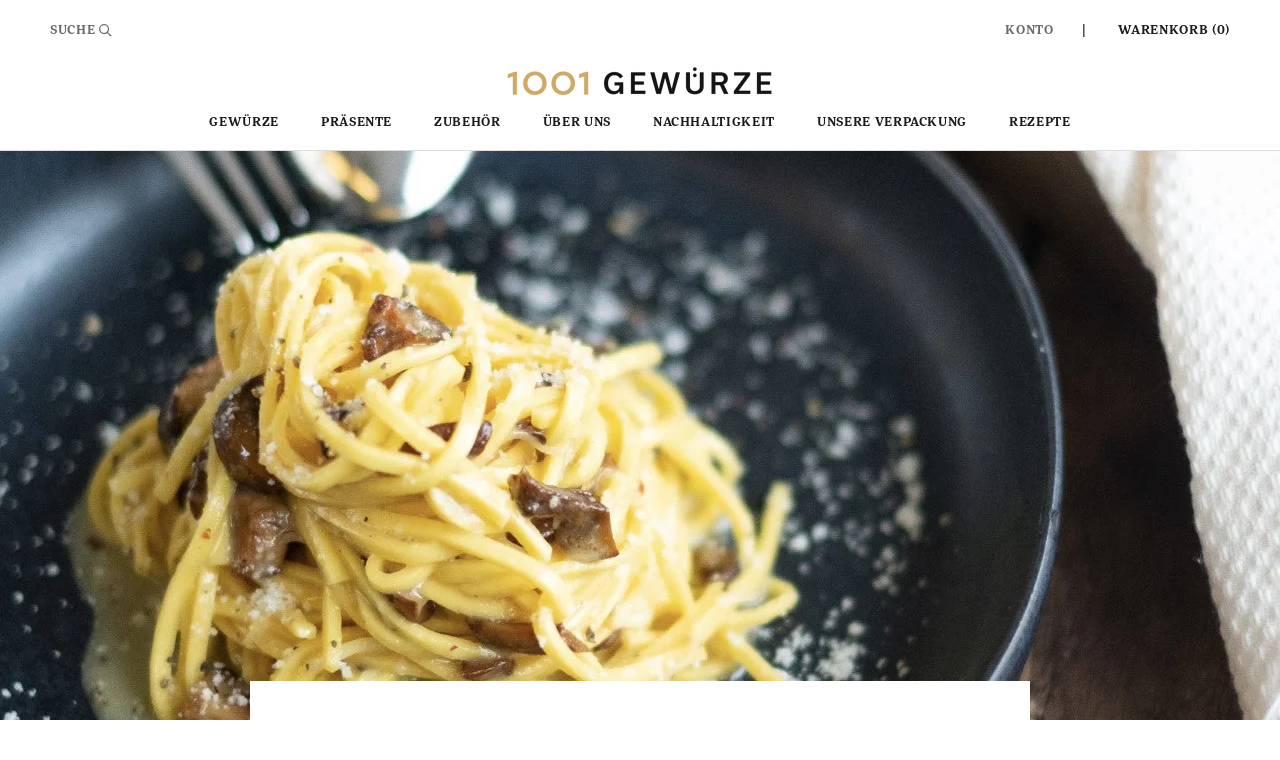

--- FILE ---
content_type: text/html; charset=utf-8
request_url: https://1001gewuerze.de/blogs/vegane-rezepte/pilz-pasta-mit-seven-pepper-blend
body_size: 55422
content:
<!doctype html>
<html class="no-js" lang="de">
  <head>
    <meta name="facebook-domain-verification" content="i1hxvndnra7zu4mfi6jdbgqzjuizcj" />
    <meta charset="utf-8"> 
    <meta http-equiv="X-UA-Compatible" content="IE=edge,chrome=1">
    <meta name="viewport" content="width=device-width, initial-scale=1.0, height=device-height, minimum-scale=1.0, maximum-scale=1.0">
    <!-- Meta Pixel Code -->
<script>
!function(f,b,e,v,n,t,s)
{if(f.fbq)return;n=f.fbq=function(){n.callMethod?
n.callMethod.apply(n,arguments):n.queue.push(arguments)};
if(!f._fbq)f._fbq=n;n.push=n;n.loaded=!0;n.version='2.0';
n.queue=[];t=b.createElement(e);t.async=!0;
t.src=v;s=b.getElementsByTagName(e)[0];
s.parentNode.insertBefore(t,s)}(window, document,'script',
'https://connect.facebook.net/en_US/fbevents.js');
fbq('init', '1534738860378421');
fbq('track', 'abonnieren');
</script>
<noscript><img height="1" width="1" style="display:none"
src="https://www.facebook.com/tr?id=1534738860378421&ev=PageView&noscript=1"
/></noscript>
<!-- End Meta Pixel Code -->
    
    <meta name="theme-color" content="">
    <title>
      PILZ-PASTA mit SEVEN PEPPER BLEND &ndash; 1001 Gewürze
    </title><meta name="description" content="  für 2 Personen Salz 200 g braune Champignons 2 Eier 50 g Doppelrahmfrischkäse 1-1 ½ TL SEVEN PEPPER BLEND 30 g Parmesan, frisch gerieben 200 g Spaghetti oder Linguine 1 EL Olivenöl Reichlich Wasser zum Kochen bringen, dann mit etwa 20 g Salz kräftig salzen. Inzwischen die Champignons trocken putzen und die Stiele her"><link rel="canonical" href="https://1001gewuerze.de/blogs/vegane-rezepte/pilz-pasta-mit-seven-pepper-blend"><link rel="shortcut icon" href="//1001gewuerze.de/cdn/shop/files/221122_1001_separat_Logo_RGB_96x.png?v=1669123754" type="image/png"><meta property="og:type" content="article">
  <meta property="og:title" content="PILZ-PASTA mit SEVEN PEPPER BLEND"><meta property="og:image" content="http://1001gewuerze.de/cdn/shop/articles/DSCF2568_Pasta_mit_Seven_Pepper_quadratisch_d64fbc09-3790-4322-8e7e-f203ad2302e1.jpg?v=1765199979">
    <meta property="og:image:secure_url" content="https://1001gewuerze.de/cdn/shop/articles/DSCF2568_Pasta_mit_Seven_Pepper_quadratisch_d64fbc09-3790-4322-8e7e-f203ad2302e1.jpg?v=1765199979">
    <meta property="og:image:width" content="1280">
    <meta property="og:image:height" content="1280"><meta property="og:description" content="  für 2 Personen Salz 200 g braune Champignons 2 Eier 50 g Doppelrahmfrischkäse 1-1 ½ TL SEVEN PEPPER BLEND 30 g Parmesan, frisch gerieben 200 g Spaghetti oder Linguine 1 EL Olivenöl Reichlich Wasser zum Kochen bringen, dann mit etwa 20 g Salz kräftig salzen. Inzwischen die Champignons trocken putzen und die Stiele her"><meta property="og:url" content="https://1001gewuerze.de/blogs/vegane-rezepte/pilz-pasta-mit-seven-pepper-blend">
<meta property="og:site_name" content="1001 Gewürze"><meta name="twitter:card" content="summary"><meta name="twitter:title" content="PILZ-PASTA mit SEVEN PEPPER BLEND">
  <meta name="twitter:description" content="Reichlich Wasser zum Kochen bringen, dann mit etwa 20 g Salz kräftig salzen. Inzwischen die Champignons trocken..."><meta name="twitter:image" content="https://1001gewuerze.de/cdn/shop/articles/DSCF2568_Pasta_mit_Seven_Pepper_quadratisch_d64fbc09-3790-4322-8e7e-f203ad2302e1_600x600_crop_center.jpg?v=1765199979">
    <style>
  
  @font-face {
  font-family: "Nunito Sans";
  font-weight: 400;
  font-style: normal;
  font-display: fallback;
  src: url("//1001gewuerze.de/cdn/fonts/nunito_sans/nunitosans_n4.0276fe080df0ca4e6a22d9cb55aed3ed5ba6b1da.woff2") format("woff2"),
       url("//1001gewuerze.de/cdn/fonts/nunito_sans/nunitosans_n4.b4964bee2f5e7fd9c3826447e73afe2baad607b7.woff") format("woff");
}


  @font-face {
  font-family: "Nunito Sans";
  font-weight: 700;
  font-style: normal;
  font-display: fallback;
  src: url("//1001gewuerze.de/cdn/fonts/nunito_sans/nunitosans_n7.25d963ed46da26098ebeab731e90d8802d989fa5.woff2") format("woff2"),
       url("//1001gewuerze.de/cdn/fonts/nunito_sans/nunitosans_n7.d32e3219b3d2ec82285d3027bd673efc61a996c8.woff") format("woff");
}

  @font-face {
  font-family: "Nunito Sans";
  font-weight: 400;
  font-style: italic;
  font-display: fallback;
  src: url("//1001gewuerze.de/cdn/fonts/nunito_sans/nunitosans_i4.6e408730afac1484cf297c30b0e67c86d17fc586.woff2") format("woff2"),
       url("//1001gewuerze.de/cdn/fonts/nunito_sans/nunitosans_i4.c9b6dcbfa43622b39a5990002775a8381942ae38.woff") format("woff");
}

  @font-face {
  font-family: "Nunito Sans";
  font-weight: 700;
  font-style: italic;
  font-display: fallback;
  src: url("//1001gewuerze.de/cdn/fonts/nunito_sans/nunitosans_i7.8c1124729eec046a321e2424b2acf328c2c12139.woff2") format("woff2"),
       url("//1001gewuerze.de/cdn/fonts/nunito_sans/nunitosans_i7.af4cda04357273e0996d21184432bcb14651a64d.woff") format("woff");
}


  :root {
     
    --heading-font-family : FFMarselisSerifBold, -apple-system, 'Segoe UI', Roboto, 'Helvetica Neue', 'Noto Sans', 'Liberation Sans', Arial, sans-serif, 'Apple Color Emoji', 'Segoe UI Emoji', 'Segoe UI Symbol', 'Noto Color Emoji';
    
    --heading-font-weight : 400;
    --heading-font-style  : normal;

    
    --text-font-family : none, sans-serif;
    
    --text-font-weight : 400;
    --text-font-style  : normal;

    --base-text-font-size   : 14px;
    --default-text-font-size: 14px;--background          : #ffffff;
    --background-rgb      : 255, 255, 255;
    --light-background    : #ffffff;
    --light-background-rgb: 255, 255, 255;
    --heading-color       : #1c1b1b;
    --text-color          : #1c1b1b;
    --text-color-rgb      : 28, 27, 27;
    --text-color-light    : #6a6a6a;
    --text-color-light-rgb: 106, 106, 106;
    --link-color          : #6a6a6a;
    --link-color-rgb      : 106, 106, 106;
    --border-color        : #dddddd;
    --border-color-rgb    : 221, 221, 221;

    --button-background    : #1c1b1b;
    --button-background-rgb: 28, 27, 27;
    --button-text-color    : #ffffff;

    --header-background       : #ffffff;
    --header-heading-color    : #1c1b1b;
    --header-light-text-color : #6a6a6a;
    --header-border-color     : #dddddd;

    --footer-background    : #ffffff;
    --footer-text-color    : #6a6a6a;
    --footer-heading-color : #1c1b1b;
    --footer-border-color  : #e9e9e9;

    --navigation-background      : #1c1b1b;
    --navigation-background-rgb  : 28, 27, 27;
    --navigation-text-color      : #ffffff;
    --navigation-text-color-light: rgba(255, 255, 255, 0.5);
    --navigation-border-color    : rgba(255, 255, 255, 0.25);

    --newsletter-popup-background     : #1c1b1b;
    --newsletter-popup-text-color     : #ffffff;
    --newsletter-popup-text-color-rgb : 255, 255, 255;

    --secondary-elements-background       : #1c1b1b;
    --secondary-elements-background-rgb   : 28, 27, 27;
    --secondary-elements-text-color       : #ffffff;
    --secondary-elements-text-color-light : rgba(255, 255, 255, 0.5);
    --secondary-elements-border-color     : rgba(255, 255, 255, 0.25);

    --product-sale-price-color    : #f94c43;
    --product-sale-price-color-rgb: 249, 76, 67;
    --product-star-rating: #f6a429;

    /* Shopify related variables */
    --payment-terms-background-color: #ffffff;

    /* Products */

    --horizontal-spacing-four-products-per-row: 60px;
        --horizontal-spacing-two-products-per-row : 60px;

    --vertical-spacing-four-products-per-row: 60px;
        --vertical-spacing-two-products-per-row : 75px;

    /* Animation */
    --drawer-transition-timing: cubic-bezier(0.645, 0.045, 0.355, 1);
    --header-base-height: 80px; /* We set a default for browsers that do not support CSS variables */

    /* Cursors */
    --cursor-zoom-in-svg    : url(//1001gewuerze.de/cdn/shop/t/11/assets/cursor-zoom-in.svg?v=170532930330058140181764149301);
    --cursor-zoom-in-2x-svg : url(//1001gewuerze.de/cdn/shop/t/11/assets/cursor-zoom-in-2x.svg?v=56685658183649387561764149301);
  }
</style>

<script>
  // IE11 does not have support for CSS variables, so we have to polyfill them
  if (!(((window || {}).CSS || {}).supports && window.CSS.supports('(--a: 0)'))) {
    const script = document.createElement('script');
    script.type = 'text/javascript';
    script.src = 'https://cdn.jsdelivr.net/npm/css-vars-ponyfill@2';
    script.onload = function() {
      cssVars({});
    };

    document.getElementsByTagName('head')[0].appendChild(script);
  }
</script>
    <script>window.performance && window.performance.mark && window.performance.mark('shopify.content_for_header.start');</script><meta name="google-site-verification" content="Ty0dNAoSHnlFmeeUzxmMy1ikLT4WvTo6KWxUJ88WiV8">
<meta name="facebook-domain-verification" content="i1hxvndnra7zu4mfi6jdbgqzjuizcj">
<meta id="shopify-digital-wallet" name="shopify-digital-wallet" content="/65731952853/digital_wallets/dialog">
<meta name="shopify-checkout-api-token" content="351a550f89aef98742a6a641e088c211">
<meta id="in-context-paypal-metadata" data-shop-id="65731952853" data-venmo-supported="false" data-environment="production" data-locale="de_DE" data-paypal-v4="true" data-currency="EUR">
<link rel="alternate" type="application/atom+xml" title="Feed" href="/blogs/vegane-rezepte.atom" />
<script async="async" src="/checkouts/internal/preloads.js?locale=de-DE"></script>
<link rel="preconnect" href="https://shop.app" crossorigin="anonymous">
<script async="async" src="https://shop.app/checkouts/internal/preloads.js?locale=de-DE&shop_id=65731952853" crossorigin="anonymous"></script>
<script id="apple-pay-shop-capabilities" type="application/json">{"shopId":65731952853,"countryCode":"DE","currencyCode":"EUR","merchantCapabilities":["supports3DS"],"merchantId":"gid:\/\/shopify\/Shop\/65731952853","merchantName":"1001 Gewürze","requiredBillingContactFields":["postalAddress","email"],"requiredShippingContactFields":["postalAddress","email"],"shippingType":"shipping","supportedNetworks":["visa","maestro","masterCard","amex"],"total":{"type":"pending","label":"1001 Gewürze","amount":"1.00"},"shopifyPaymentsEnabled":true,"supportsSubscriptions":true}</script>
<script id="shopify-features" type="application/json">{"accessToken":"351a550f89aef98742a6a641e088c211","betas":["rich-media-storefront-analytics"],"domain":"1001gewuerze.de","predictiveSearch":true,"shopId":65731952853,"locale":"de"}</script>
<script>var Shopify = Shopify || {};
Shopify.shop = "1001-gewuerze.myshopify.com";
Shopify.locale = "de";
Shopify.currency = {"active":"EUR","rate":"1.0"};
Shopify.country = "DE";
Shopify.theme = {"name":"Kopie von New Prestige","id":179618480464,"schema_name":"Prestige","schema_version":"5.7.1","theme_store_id":855,"role":"main"};
Shopify.theme.handle = "null";
Shopify.theme.style = {"id":null,"handle":null};
Shopify.cdnHost = "1001gewuerze.de/cdn";
Shopify.routes = Shopify.routes || {};
Shopify.routes.root = "/";</script>
<script type="module">!function(o){(o.Shopify=o.Shopify||{}).modules=!0}(window);</script>
<script>!function(o){function n(){var o=[];function n(){o.push(Array.prototype.slice.apply(arguments))}return n.q=o,n}var t=o.Shopify=o.Shopify||{};t.loadFeatures=n(),t.autoloadFeatures=n()}(window);</script>
<script>
  window.ShopifyPay = window.ShopifyPay || {};
  window.ShopifyPay.apiHost = "shop.app\/pay";
  window.ShopifyPay.redirectState = null;
</script>
<script id="shop-js-analytics" type="application/json">{"pageType":"article"}</script>
<script defer="defer" async type="module" src="//1001gewuerze.de/cdn/shopifycloud/shop-js/modules/v2/client.init-shop-cart-sync_e98Ab_XN.de.esm.js"></script>
<script defer="defer" async type="module" src="//1001gewuerze.de/cdn/shopifycloud/shop-js/modules/v2/chunk.common_Pcw9EP95.esm.js"></script>
<script defer="defer" async type="module" src="//1001gewuerze.de/cdn/shopifycloud/shop-js/modules/v2/chunk.modal_CzmY4ZhL.esm.js"></script>
<script type="module">
  await import("//1001gewuerze.de/cdn/shopifycloud/shop-js/modules/v2/client.init-shop-cart-sync_e98Ab_XN.de.esm.js");
await import("//1001gewuerze.de/cdn/shopifycloud/shop-js/modules/v2/chunk.common_Pcw9EP95.esm.js");
await import("//1001gewuerze.de/cdn/shopifycloud/shop-js/modules/v2/chunk.modal_CzmY4ZhL.esm.js");

  window.Shopify.SignInWithShop?.initShopCartSync?.({"fedCMEnabled":true,"windoidEnabled":true});

</script>
<script>
  window.Shopify = window.Shopify || {};
  if (!window.Shopify.featureAssets) window.Shopify.featureAssets = {};
  window.Shopify.featureAssets['shop-js'] = {"shop-cart-sync":["modules/v2/client.shop-cart-sync_DazCVyJ3.de.esm.js","modules/v2/chunk.common_Pcw9EP95.esm.js","modules/v2/chunk.modal_CzmY4ZhL.esm.js"],"init-fed-cm":["modules/v2/client.init-fed-cm_D0AulfmK.de.esm.js","modules/v2/chunk.common_Pcw9EP95.esm.js","modules/v2/chunk.modal_CzmY4ZhL.esm.js"],"shop-cash-offers":["modules/v2/client.shop-cash-offers_BISyWFEA.de.esm.js","modules/v2/chunk.common_Pcw9EP95.esm.js","modules/v2/chunk.modal_CzmY4ZhL.esm.js"],"shop-login-button":["modules/v2/client.shop-login-button_D_c1vx_E.de.esm.js","modules/v2/chunk.common_Pcw9EP95.esm.js","modules/v2/chunk.modal_CzmY4ZhL.esm.js"],"pay-button":["modules/v2/client.pay-button_CHADzJ4g.de.esm.js","modules/v2/chunk.common_Pcw9EP95.esm.js","modules/v2/chunk.modal_CzmY4ZhL.esm.js"],"shop-button":["modules/v2/client.shop-button_CQnD2U3v.de.esm.js","modules/v2/chunk.common_Pcw9EP95.esm.js","modules/v2/chunk.modal_CzmY4ZhL.esm.js"],"avatar":["modules/v2/client.avatar_BTnouDA3.de.esm.js"],"init-windoid":["modules/v2/client.init-windoid_CmA0-hrC.de.esm.js","modules/v2/chunk.common_Pcw9EP95.esm.js","modules/v2/chunk.modal_CzmY4ZhL.esm.js"],"init-shop-for-new-customer-accounts":["modules/v2/client.init-shop-for-new-customer-accounts_BCzC_Mib.de.esm.js","modules/v2/client.shop-login-button_D_c1vx_E.de.esm.js","modules/v2/chunk.common_Pcw9EP95.esm.js","modules/v2/chunk.modal_CzmY4ZhL.esm.js"],"init-shop-email-lookup-coordinator":["modules/v2/client.init-shop-email-lookup-coordinator_DYzOit4u.de.esm.js","modules/v2/chunk.common_Pcw9EP95.esm.js","modules/v2/chunk.modal_CzmY4ZhL.esm.js"],"init-shop-cart-sync":["modules/v2/client.init-shop-cart-sync_e98Ab_XN.de.esm.js","modules/v2/chunk.common_Pcw9EP95.esm.js","modules/v2/chunk.modal_CzmY4ZhL.esm.js"],"shop-toast-manager":["modules/v2/client.shop-toast-manager_Bc-1elH8.de.esm.js","modules/v2/chunk.common_Pcw9EP95.esm.js","modules/v2/chunk.modal_CzmY4ZhL.esm.js"],"init-customer-accounts":["modules/v2/client.init-customer-accounts_CqlRHmZs.de.esm.js","modules/v2/client.shop-login-button_D_c1vx_E.de.esm.js","modules/v2/chunk.common_Pcw9EP95.esm.js","modules/v2/chunk.modal_CzmY4ZhL.esm.js"],"init-customer-accounts-sign-up":["modules/v2/client.init-customer-accounts-sign-up_DZmBw6yB.de.esm.js","modules/v2/client.shop-login-button_D_c1vx_E.de.esm.js","modules/v2/chunk.common_Pcw9EP95.esm.js","modules/v2/chunk.modal_CzmY4ZhL.esm.js"],"shop-follow-button":["modules/v2/client.shop-follow-button_Cx-w7rSq.de.esm.js","modules/v2/chunk.common_Pcw9EP95.esm.js","modules/v2/chunk.modal_CzmY4ZhL.esm.js"],"checkout-modal":["modules/v2/client.checkout-modal_Djjmh8qM.de.esm.js","modules/v2/chunk.common_Pcw9EP95.esm.js","modules/v2/chunk.modal_CzmY4ZhL.esm.js"],"shop-login":["modules/v2/client.shop-login_DMZMgoZf.de.esm.js","modules/v2/chunk.common_Pcw9EP95.esm.js","modules/v2/chunk.modal_CzmY4ZhL.esm.js"],"lead-capture":["modules/v2/client.lead-capture_SqejaEd8.de.esm.js","modules/v2/chunk.common_Pcw9EP95.esm.js","modules/v2/chunk.modal_CzmY4ZhL.esm.js"],"payment-terms":["modules/v2/client.payment-terms_DUeEqFTJ.de.esm.js","modules/v2/chunk.common_Pcw9EP95.esm.js","modules/v2/chunk.modal_CzmY4ZhL.esm.js"]};
</script>
<script>(function() {
  var isLoaded = false;
  function asyncLoad() {
    if (isLoaded) return;
    isLoaded = true;
    var urls = ["https:\/\/cdn.nfcube.com\/4af0d6139c0feedaa67b970aeab272ff.js?shop=1001-gewuerze.myshopify.com","https:\/\/s1.staq-cdn.com\/appointly\/api\/js\/65731952853\/main.js?sId=65731952853\u0026v=FTV7PG2R6YLZYY87JRNTABMW\u0026shop=1001-gewuerze.myshopify.com"];
    for (var i = 0; i < urls.length; i++) {
      var s = document.createElement('script');
      s.type = 'text/javascript';
      s.async = true;
      s.src = urls[i];
      var x = document.getElementsByTagName('script')[0];
      x.parentNode.insertBefore(s, x);
    }
  };
  if(window.attachEvent) {
    window.attachEvent('onload', asyncLoad);
  } else {
    window.addEventListener('load', asyncLoad, false);
  }
})();</script>
<script id="__st">var __st={"a":65731952853,"offset":3600,"reqid":"3afa25b1-6b87-4826-8df4-50b27346cf96-1769290045","pageurl":"1001gewuerze.de\/blogs\/vegane-rezepte\/pilz-pasta-mit-seven-pepper-blend","s":"articles-588098142421","u":"521d76959c63","p":"article","rtyp":"article","rid":588098142421};</script>
<script>window.ShopifyPaypalV4VisibilityTracking = true;</script>
<script id="captcha-bootstrap">!function(){'use strict';const t='contact',e='account',n='new_comment',o=[[t,t],['blogs',n],['comments',n],[t,'customer']],c=[[e,'customer_login'],[e,'guest_login'],[e,'recover_customer_password'],[e,'create_customer']],r=t=>t.map((([t,e])=>`form[action*='/${t}']:not([data-nocaptcha='true']) input[name='form_type'][value='${e}']`)).join(','),a=t=>()=>t?[...document.querySelectorAll(t)].map((t=>t.form)):[];function s(){const t=[...o],e=r(t);return a(e)}const i='password',u='form_key',d=['recaptcha-v3-token','g-recaptcha-response','h-captcha-response',i],f=()=>{try{return window.sessionStorage}catch{return}},m='__shopify_v',_=t=>t.elements[u];function p(t,e,n=!1){try{const o=window.sessionStorage,c=JSON.parse(o.getItem(e)),{data:r}=function(t){const{data:e,action:n}=t;return t[m]||n?{data:e,action:n}:{data:t,action:n}}(c);for(const[e,n]of Object.entries(r))t.elements[e]&&(t.elements[e].value=n);n&&o.removeItem(e)}catch(o){console.error('form repopulation failed',{error:o})}}const l='form_type',E='cptcha';function T(t){t.dataset[E]=!0}const w=window,h=w.document,L='Shopify',v='ce_forms',y='captcha';let A=!1;((t,e)=>{const n=(g='f06e6c50-85a8-45c8-87d0-21a2b65856fe',I='https://cdn.shopify.com/shopifycloud/storefront-forms-hcaptcha/ce_storefront_forms_captcha_hcaptcha.v1.5.2.iife.js',D={infoText:'Durch hCaptcha geschützt',privacyText:'Datenschutz',termsText:'Allgemeine Geschäftsbedingungen'},(t,e,n)=>{const o=w[L][v],c=o.bindForm;if(c)return c(t,g,e,D).then(n);var r;o.q.push([[t,g,e,D],n]),r=I,A||(h.body.append(Object.assign(h.createElement('script'),{id:'captcha-provider',async:!0,src:r})),A=!0)});var g,I,D;w[L]=w[L]||{},w[L][v]=w[L][v]||{},w[L][v].q=[],w[L][y]=w[L][y]||{},w[L][y].protect=function(t,e){n(t,void 0,e),T(t)},Object.freeze(w[L][y]),function(t,e,n,w,h,L){const[v,y,A,g]=function(t,e,n){const i=e?o:[],u=t?c:[],d=[...i,...u],f=r(d),m=r(i),_=r(d.filter((([t,e])=>n.includes(e))));return[a(f),a(m),a(_),s()]}(w,h,L),I=t=>{const e=t.target;return e instanceof HTMLFormElement?e:e&&e.form},D=t=>v().includes(t);t.addEventListener('submit',(t=>{const e=I(t);if(!e)return;const n=D(e)&&!e.dataset.hcaptchaBound&&!e.dataset.recaptchaBound,o=_(e),c=g().includes(e)&&(!o||!o.value);(n||c)&&t.preventDefault(),c&&!n&&(function(t){try{if(!f())return;!function(t){const e=f();if(!e)return;const n=_(t);if(!n)return;const o=n.value;o&&e.removeItem(o)}(t);const e=Array.from(Array(32),(()=>Math.random().toString(36)[2])).join('');!function(t,e){_(t)||t.append(Object.assign(document.createElement('input'),{type:'hidden',name:u})),t.elements[u].value=e}(t,e),function(t,e){const n=f();if(!n)return;const o=[...t.querySelectorAll(`input[type='${i}']`)].map((({name:t})=>t)),c=[...d,...o],r={};for(const[a,s]of new FormData(t).entries())c.includes(a)||(r[a]=s);n.setItem(e,JSON.stringify({[m]:1,action:t.action,data:r}))}(t,e)}catch(e){console.error('failed to persist form',e)}}(e),e.submit())}));const S=(t,e)=>{t&&!t.dataset[E]&&(n(t,e.some((e=>e===t))),T(t))};for(const o of['focusin','change'])t.addEventListener(o,(t=>{const e=I(t);D(e)&&S(e,y())}));const B=e.get('form_key'),M=e.get(l),P=B&&M;t.addEventListener('DOMContentLoaded',(()=>{const t=y();if(P)for(const e of t)e.elements[l].value===M&&p(e,B);[...new Set([...A(),...v().filter((t=>'true'===t.dataset.shopifyCaptcha))])].forEach((e=>S(e,t)))}))}(h,new URLSearchParams(w.location.search),n,t,e,['guest_login'])})(!0,!0)}();</script>
<script integrity="sha256-4kQ18oKyAcykRKYeNunJcIwy7WH5gtpwJnB7kiuLZ1E=" data-source-attribution="shopify.loadfeatures" defer="defer" src="//1001gewuerze.de/cdn/shopifycloud/storefront/assets/storefront/load_feature-a0a9edcb.js" crossorigin="anonymous"></script>
<script crossorigin="anonymous" defer="defer" src="//1001gewuerze.de/cdn/shopifycloud/storefront/assets/shopify_pay/storefront-65b4c6d7.js?v=20250812"></script>
<script data-source-attribution="shopify.dynamic_checkout.dynamic.init">var Shopify=Shopify||{};Shopify.PaymentButton=Shopify.PaymentButton||{isStorefrontPortableWallets:!0,init:function(){window.Shopify.PaymentButton.init=function(){};var t=document.createElement("script");t.src="https://1001gewuerze.de/cdn/shopifycloud/portable-wallets/latest/portable-wallets.de.js",t.type="module",document.head.appendChild(t)}};
</script>
<script data-source-attribution="shopify.dynamic_checkout.buyer_consent">
  function portableWalletsHideBuyerConsent(e){var t=document.getElementById("shopify-buyer-consent"),n=document.getElementById("shopify-subscription-policy-button");t&&n&&(t.classList.add("hidden"),t.setAttribute("aria-hidden","true"),n.removeEventListener("click",e))}function portableWalletsShowBuyerConsent(e){var t=document.getElementById("shopify-buyer-consent"),n=document.getElementById("shopify-subscription-policy-button");t&&n&&(t.classList.remove("hidden"),t.removeAttribute("aria-hidden"),n.addEventListener("click",e))}window.Shopify?.PaymentButton&&(window.Shopify.PaymentButton.hideBuyerConsent=portableWalletsHideBuyerConsent,window.Shopify.PaymentButton.showBuyerConsent=portableWalletsShowBuyerConsent);
</script>
<script data-source-attribution="shopify.dynamic_checkout.cart.bootstrap">document.addEventListener("DOMContentLoaded",(function(){function t(){return document.querySelector("shopify-accelerated-checkout-cart, shopify-accelerated-checkout")}if(t())Shopify.PaymentButton.init();else{new MutationObserver((function(e,n){t()&&(Shopify.PaymentButton.init(),n.disconnect())})).observe(document.body,{childList:!0,subtree:!0})}}));
</script>
<link id="shopify-accelerated-checkout-styles" rel="stylesheet" media="screen" href="https://1001gewuerze.de/cdn/shopifycloud/portable-wallets/latest/accelerated-checkout-backwards-compat.css" crossorigin="anonymous">
<style id="shopify-accelerated-checkout-cart">
        #shopify-buyer-consent {
  margin-top: 1em;
  display: inline-block;
  width: 100%;
}

#shopify-buyer-consent.hidden {
  display: none;
}

#shopify-subscription-policy-button {
  background: none;
  border: none;
  padding: 0;
  text-decoration: underline;
  font-size: inherit;
  cursor: pointer;
}

#shopify-subscription-policy-button::before {
  box-shadow: none;
}

      </style>

<script>window.performance && window.performance.mark && window.performance.mark('shopify.content_for_header.end');</script>
    <link rel="stylesheet" href="//1001gewuerze.de/cdn/shop/t/11/assets/theme.css?v=10414624238122257801764149301">
    <link rel="stylesheet" href="//1001gewuerze.de/cdn/shop/t/11/assets/custom.css?v=76955087823344569351764149301">
    <script>// This allows to expose several variables to the global scope, to be used in scripts
      window.theme = {
        pageType: "article",
        moneyFormat: "€{{amount_with_comma_separator}}",
        moneyWithCurrencyFormat: "€{{amount_with_comma_separator}} EUR",
        currencyCodeEnabled: false,
        productImageSize: "natural",
        searchMode: "product,article,page",
        showPageTransition: false,
        showElementStaggering: true,
        showImageZooming: true
      };
      window.routes = {
        rootUrl: "\/",
        rootUrlWithoutSlash: '',
        cartUrl: "\/cart",
        cartAddUrl: "\/cart\/add",
        cartChangeUrl: "\/cart\/change",
        searchUrl: "\/search",
        productRecommendationsUrl: "\/recommendations\/products"
      };
      window.languages = {
        cartAddNote: "Bestellnotiz hinzufügen",
        cartEditNote: "Bestellnotiz bearbeiten",
        productImageLoadingError: "Dieses Bild konnte nicht geladen werden. Bitte versuche die Seite neu zu laden.",
        productFormAddToCart: "In den Warenkorb",
        productFormUnavailable: "Nicht verfügbar",
        productFormSoldOut: "Ausverkauft",
        shippingEstimatorOneResult: "1 Option verfügbar:",
        shippingEstimatorMoreResults: "{{count}} Optionen verfügbar:",
        shippingEstimatorNoResults: "Es konnte kein Versand gefunden werden"
      };
      window.lazySizesConfig = {
        loadHidden: false,
        hFac: 0.5,
        expFactor: 2,
        ricTimeout: 150,
        lazyClass: 'Image--lazyLoad',
        loadingClass: 'Image--lazyLoading',
        loadedClass: 'Image--lazyLoaded'
      };
      document.documentElement.className = document.documentElement.className.replace('no-js', 'js');
      document.documentElement.style.setProperty('--window-height', window.innerHeight + 'px');
      // We do a quick detection of some features (we could use Modernizr but for so little...)
      (function() {
        document.documentElement.className += ((window.CSS && window.CSS.supports('(position: sticky) or (position: -webkit-sticky)')) ? ' supports-sticky' : ' no-supports-sticky');
        document.documentElement.className += (window.matchMedia('(-moz-touch-enabled: 1), (hover: none)')).matches ? ' no-supports-hover' : ' supports-hover';
      }());
      
    </script>
    <script src="//1001gewuerze.de/cdn/shop/t/11/assets/lazysizes.min.js?v=174358363404432586981764149301" async></script><script src="//1001gewuerze.de/cdn/shop/t/11/assets/libs.min.js?v=26178543184394469741764149301" defer></script>
    <script src="//1001gewuerze.de/cdn/shop/t/11/assets/theme.js?v=136432947336758271551764149301" defer></script>
    <script src="//1001gewuerze.de/cdn/shop/t/11/assets/custom.js?v=9797730121226682681764149301" defer></script>
    <script>
      (function () {
        window.onpageshow = function() {
          if (window.theme.showPageTransition) {
            var pageTransition = document.querySelector('.PageTransition');
            if (pageTransition) {
              pageTransition.style.visibility = 'visible';
              pageTransition.style.opacity = '0';
            }
          }
          // When the page is loaded from the cache, we have to reload the cart content
          document.documentElement.dispatchEvent(new CustomEvent('cart:refresh', {
            bubbles: true
          }));
        };
      })();
    </script>
    
  <script type="application/ld+json">
  {
    "@context": "http://schema.org",
    "@type": "BlogPosting",
    "mainEntityOfPage": "/blogs/vegane-rezepte/pilz-pasta-mit-seven-pepper-blend",
    "articleSection": "Vegane \/ Vegetarische Rezepte",
    "keywords": "",
    "headline": "PILZ-PASTA mit SEVEN PEPPER BLEND",
    "description": "Reichlich Wasser zum Kochen bringen, dann mit etwa 20 g Salz kräftig salzen. Inzwischen die Champignons trocken...",
    "dateCreated": "2022-11-09T16:16:12",
    "datePublished": "2022-11-09T16:16:12",
    "dateModified": "2022-11-09T16:16:12",
    "image": {
      "@type": "ImageObject",
      "url": "https://1001gewuerze.de/cdn/shop/articles/DSCF2568_Pasta_mit_Seven_Pepper_quadratisch_d64fbc09-3790-4322-8e7e-f203ad2302e1_1024x.jpg?v=1765199979",
      "image": "https://1001gewuerze.de/cdn/shop/articles/DSCF2568_Pasta_mit_Seven_Pepper_quadratisch_d64fbc09-3790-4322-8e7e-f203ad2302e1_1024x.jpg?v=1765199979",
      "name": "Gericht Pilz-Pasta mit Seven Pepper Blend Pfeffer, Rezept",
      "width": "1024",
      "height": "1024"
    },
    "author": {
      "@type": "Person",
      "name": "Katharina Wilck",
      "givenName": "Katharina",
      "familyName": "Wilck"
    },
    "publisher": {
      "@type": "Organization",
      "name": "1001 Gewürze"
    },
    "commentCount": 0,
    "comment": []
  }
  </script>



  <script type="application/ld+json">
  {
    "@context": "http://schema.org",
    "@type": "BreadcrumbList",
  "itemListElement": [{
      "@type": "ListItem",
      "position": 1,
      "name": "Home",
      "item": "https://1001gewuerze.de"
    },{
          "@type": "ListItem",
          "position": 2,
          "name": "Vegane \/ Vegetarische Rezepte",
          "item": "https://1001gewuerze.de/blogs/vegane-rezepte"
        }, {
          "@type": "ListItem",
          "position": 3,
          "name": "Vegane \/ Vegetarische Rezepte",
          "item": "https://1001gewuerze.de/blogs/vegane-rezepte/pilz-pasta-mit-seven-pepper-blend"
        }]
  }
  </script>

  <!-- BEGIN app block: shopify://apps/complianz-gdpr-cookie-consent/blocks/bc-block/e49729f0-d37d-4e24-ac65-e0e2f472ac27 -->

    
    
<link id='complianz-css' rel="stylesheet" href=https://cdn.shopify.com/extensions/019be05e-f673-7a8f-bd4e-ed0da9930f96/gdpr-legal-cookie-75/assets/complainz.css media="print" onload="this.media='all'">
    <style>
        #Compliance-iframe.Compliance-iframe-branded > div.purposes-header,
        #Compliance-iframe.Compliance-iframe-branded > div.cmplc-cmp-header,
        #purposes-container > div.purposes-header,
        #Compliance-cs-banner .Compliance-cs-brand {
            background-color: #FFFFFF !important;
            color: #0A0A0A!important;
        }
        #Compliance-iframe.Compliance-iframe-branded .purposes-header .cmplc-btn-cp ,
        #Compliance-iframe.Compliance-iframe-branded .purposes-header .cmplc-btn-cp:hover,
        #Compliance-iframe.Compliance-iframe-branded .purposes-header .cmplc-btn-back:hover  {
            background-color: #ffffff !important;
            opacity: 1 !important;
        }
        #Compliance-cs-banner .cmplc-toggle .cmplc-toggle-label {
            color: #FFFFFF!important;
        }
        #Compliance-iframe.Compliance-iframe-branded .purposes-header .cmplc-btn-cp:hover,
        #Compliance-iframe.Compliance-iframe-branded .purposes-header .cmplc-btn-back:hover {
            background-color: #0A0A0A!important;
            color: #FFFFFF!important;
        }
        #Compliance-cs-banner #Compliance-cs-title {
            font-size: 14px !important;
        }
        #Compliance-cs-banner .Compliance-cs-content,
        #Compliance-cs-title,
        .cmplc-toggle-checkbox.granular-control-checkbox span {
            background-color: #FFFFFF !important;
            color: #0A0A0A !important;
            font-size: 14px !important;
        }
        #Compliance-cs-banner .Compliance-cs-close-btn {
            font-size: 14px !important;
            background-color: #FFFFFF !important;
        }
        #Compliance-cs-banner .Compliance-cs-opt-group {
            color: #FFFFFF !important;
        }
        #Compliance-cs-banner .Compliance-cs-opt-group button,
        .Compliance-alert button.Compliance-button-cancel {
            background-color: #007BBC!important;
            color: #FFFFFF!important;
        }
        #Compliance-cs-banner .Compliance-cs-opt-group button.Compliance-cs-accept-btn,
        #Compliance-cs-banner .Compliance-cs-opt-group button.Compliance-cs-btn-primary,
        .Compliance-alert button.Compliance-button-confirm {
            background-color: #007BBC !important;
            color: #FFFFFF !important;
        }
        #Compliance-cs-banner .Compliance-cs-opt-group button.Compliance-cs-reject-btn {
            background-color: #007BBC!important;
            color: #FFFFFF!important;
        }

        #Compliance-cs-banner .Compliance-banner-content button {
            cursor: pointer !important;
            color: currentColor !important;
            text-decoration: underline !important;
            border: none !important;
            background-color: transparent !important;
            font-size: 100% !important;
            padding: 0 !important;
        }

        #Compliance-cs-banner .Compliance-cs-opt-group button {
            border-radius: 4px !important;
            padding-block: 10px !important;
        }
        @media (min-width: 640px) {
            #Compliance-cs-banner.Compliance-cs-default-floating:not(.Compliance-cs-top):not(.Compliance-cs-center) .Compliance-cs-container, #Compliance-cs-banner.Compliance-cs-default-floating:not(.Compliance-cs-bottom):not(.Compliance-cs-center) .Compliance-cs-container, #Compliance-cs-banner.Compliance-cs-default-floating.Compliance-cs-center:not(.Compliance-cs-top):not(.Compliance-cs-bottom) .Compliance-cs-container {
                width: 560px !important;
            }
            #Compliance-cs-banner.Compliance-cs-default-floating:not(.Compliance-cs-top):not(.Compliance-cs-center) .Compliance-cs-opt-group, #Compliance-cs-banner.Compliance-cs-default-floating:not(.Compliance-cs-bottom):not(.Compliance-cs-center) .Compliance-cs-opt-group, #Compliance-cs-banner.Compliance-cs-default-floating.Compliance-cs-center:not(.Compliance-cs-top):not(.Compliance-cs-bottom) .Compliance-cs-opt-group {
                flex-direction: row !important;
            }
            #Compliance-cs-banner .Compliance-cs-opt-group button:not(:last-of-type),
            #Compliance-cs-banner .Compliance-cs-opt-group button {
                margin-right: 4px !important;
            }
            #Compliance-cs-banner .Compliance-cs-container .Compliance-cs-brand {
                position: absolute !important;
                inset-block-start: 6px;
            }
        }
        #Compliance-cs-banner.Compliance-cs-default-floating:not(.Compliance-cs-top):not(.Compliance-cs-center) .Compliance-cs-opt-group > div, #Compliance-cs-banner.Compliance-cs-default-floating:not(.Compliance-cs-bottom):not(.Compliance-cs-center) .Compliance-cs-opt-group > div, #Compliance-cs-banner.Compliance-cs-default-floating.Compliance-cs-center:not(.Compliance-cs-top):not(.Compliance-cs-bottom) .Compliance-cs-opt-group > div {
            flex-direction: row-reverse;
            width: 100% !important;
        }

        .Compliance-cs-brand-badge-outer, .Compliance-cs-brand-badge, #Compliance-cs-banner.Compliance-cs-default-floating.Compliance-cs-bottom .Compliance-cs-brand-badge-outer,
        #Compliance-cs-banner.Compliance-cs-default.Compliance-cs-bottom .Compliance-cs-brand-badge-outer,
        #Compliance-cs-banner.Compliance-cs-default:not(.Compliance-cs-left) .Compliance-cs-brand-badge-outer,
        #Compliance-cs-banner.Compliance-cs-default-floating:not(.Compliance-cs-left) .Compliance-cs-brand-badge-outer {
            display: none !important
        }

        #Compliance-cs-banner:not(.Compliance-cs-top):not(.Compliance-cs-bottom) .Compliance-cs-container.Compliance-cs-themed {
            flex-direction: row !important;
        }

        #Compliance-cs-banner #Compliance-cs-title,
        #Compliance-cs-banner #Compliance-cs-custom-title {
            justify-self: center !important;
            font-size: 14px !important;
            font-family: -apple-system,sans-serif !important;
            margin-inline: auto !important;
            width: 55% !important;
            text-align: center;
            font-weight: 600;
            visibility: unset;
        }

        @media (max-width: 640px) {
            #Compliance-cs-banner #Compliance-cs-title,
            #Compliance-cs-banner #Compliance-cs-custom-title {
                display: block;
            }
        }

        #Compliance-cs-banner .Compliance-cs-brand img {
            max-width: 110px !important;
            min-height: 32px !important;
        }
        #Compliance-cs-banner .Compliance-cs-container .Compliance-cs-brand {
            background: none !important;
            padding: 0px !important;
            margin-block-start:10px !important;
            margin-inline-start:16px !important;
        }

        #Compliance-cs-banner .Compliance-cs-opt-group button {
            padding-inline: 4px !important;
        }

    </style>
    
    
    
    

    <script type="text/javascript">
        function loadScript(src) {
            return new Promise((resolve, reject) => {
                const s = document.createElement("script");
                s.src = src;
                s.charset = "UTF-8";
                s.onload = resolve;
                s.onerror = reject;
                document.head.appendChild(s);
            });
        }

        function filterGoogleConsentModeURLs(domainsArray) {
            const googleConsentModeComplianzURls = [
                // 197, # Google Tag Manager:
                {"domain":"s.www.googletagmanager.com", "path":""},
                {"domain":"www.tagmanager.google.com", "path":""},
                {"domain":"www.googletagmanager.com", "path":""},
                {"domain":"googletagmanager.com", "path":""},
                {"domain":"tagassistant.google.com", "path":""},
                {"domain":"tagmanager.google.com", "path":""},

                // 2110, # Google Analytics 4:
                {"domain":"www.analytics.google.com", "path":""},
                {"domain":"www.google-analytics.com", "path":""},
                {"domain":"ssl.google-analytics.com", "path":""},
                {"domain":"google-analytics.com", "path":""},
                {"domain":"analytics.google.com", "path":""},
                {"domain":"region1.google-analytics.com", "path":""},
                {"domain":"region1.analytics.google.com", "path":""},
                {"domain":"*.google-analytics.com", "path":""},
                {"domain":"www.googletagmanager.com", "path":"/gtag/js?id=G"},
                {"domain":"googletagmanager.com", "path":"/gtag/js?id=UA"},
                {"domain":"www.googletagmanager.com", "path":"/gtag/js?id=UA"},
                {"domain":"googletagmanager.com", "path":"/gtag/js?id=G"},

                // 177, # Google Ads conversion tracking:
                {"domain":"googlesyndication.com", "path":""},
                {"domain":"media.admob.com", "path":""},
                {"domain":"gmodules.com", "path":""},
                {"domain":"ad.ytsa.net", "path":""},
                {"domain":"dartmotif.net", "path":""},
                {"domain":"dmtry.com", "path":""},
                {"domain":"go.channelintelligence.com", "path":""},
                {"domain":"googleusercontent.com", "path":""},
                {"domain":"googlevideo.com", "path":""},
                {"domain":"gvt1.com", "path":""},
                {"domain":"links.channelintelligence.com", "path":""},
                {"domain":"obrasilinteirojoga.com.br", "path":""},
                {"domain":"pcdn.tcgmsrv.net", "path":""},
                {"domain":"rdr.tag.channelintelligence.com", "path":""},
                {"domain":"static.googleadsserving.cn", "path":""},
                {"domain":"studioapi.doubleclick.com", "path":""},
                {"domain":"teracent.net", "path":""},
                {"domain":"ttwbs.channelintelligence.com", "path":""},
                {"domain":"wtb.channelintelligence.com", "path":""},
                {"domain":"youknowbest.com", "path":""},
                {"domain":"doubleclick.net", "path":""},
                {"domain":"redirector.gvt1.com", "path":""},

                //116, # Google Ads Remarketing
                {"domain":"googlesyndication.com", "path":""},
                {"domain":"media.admob.com", "path":""},
                {"domain":"gmodules.com", "path":""},
                {"domain":"ad.ytsa.net", "path":""},
                {"domain":"dartmotif.net", "path":""},
                {"domain":"dmtry.com", "path":""},
                {"domain":"go.channelintelligence.com", "path":""},
                {"domain":"googleusercontent.com", "path":""},
                {"domain":"googlevideo.com", "path":""},
                {"domain":"gvt1.com", "path":""},
                {"domain":"links.channelintelligence.com", "path":""},
                {"domain":"obrasilinteirojoga.com.br", "path":""},
                {"domain":"pcdn.tcgmsrv.net", "path":""},
                {"domain":"rdr.tag.channelintelligence.com", "path":""},
                {"domain":"static.googleadsserving.cn", "path":""},
                {"domain":"studioapi.doubleclick.com", "path":""},
                {"domain":"teracent.net", "path":""},
                {"domain":"ttwbs.channelintelligence.com", "path":""},
                {"domain":"wtb.channelintelligence.com", "path":""},
                {"domain":"youknowbest.com", "path":""},
                {"domain":"doubleclick.net", "path":""},
                {"domain":"redirector.gvt1.com", "path":""}
            ];

            if (!Array.isArray(domainsArray)) { 
                return [];
            }

            const blockedPairs = new Map();
            for (const rule of googleConsentModeComplianzURls) {
                if (!blockedPairs.has(rule.domain)) {
                    blockedPairs.set(rule.domain, new Set());
                }
                blockedPairs.get(rule.domain).add(rule.path);
            }

            return domainsArray.filter(item => {
                const paths = blockedPairs.get(item.d);
                return !(paths && paths.has(item.p));
            });
        }

        function setupAutoblockingByDomain() {
            // autoblocking by domain
            const autoblockByDomainArray = [];
            const prefixID = '10000' // to not get mixed with real metis ids
            let cmpBlockerDomains = []
            let cmpCmplcVendorsPurposes = {}
            let counter = 1
            for (const object of autoblockByDomainArray) {
                cmpBlockerDomains.push({
                    d: object.d,
                    p: object.path,
                    v: prefixID + counter,
                });
                counter++;
            }
            
            counter = 1
            for (const object of autoblockByDomainArray) {
                cmpCmplcVendorsPurposes[prefixID + counter] = object?.p ?? '1';
                counter++;
            }

            Object.defineProperty(window, "cmp_cmplc_vendors_purposes", {
                get() {
                    return cmpCmplcVendorsPurposes;
                },
                set(value) {
                    cmpCmplcVendorsPurposes = { ...cmpCmplcVendorsPurposes, ...value };
                }
            });
            const basicGmc = true;


            Object.defineProperty(window, "cmp_importblockerdomains", {
                get() {
                    if (basicGmc) {
                        return filterGoogleConsentModeURLs(cmpBlockerDomains);
                    }
                    return cmpBlockerDomains;
                },
                set(value) {
                    cmpBlockerDomains = [ ...cmpBlockerDomains, ...value ];
                }
            });
        }

        function enforceRejectionRecovery() {
            const base = (window._cmplc = window._cmplc || {});
            const featuresHolder = {};

            function lockFlagOn(holder) {
                const desc = Object.getOwnPropertyDescriptor(holder, 'rejection_recovery');
                if (!desc) {
                    Object.defineProperty(holder, 'rejection_recovery', {
                        get() { return true; },
                        set(_) { /* ignore */ },
                        enumerable: true,
                        configurable: false
                    });
                }
                return holder;
            }

            Object.defineProperty(base, 'csFeatures', {
                configurable: false,
                enumerable: true,
                get() {
                    return featuresHolder;
                },
                set(obj) {
                    if (obj && typeof obj === 'object') {
                        Object.keys(obj).forEach(k => {
                            if (k !== 'rejection_recovery') {
                                featuresHolder[k] = obj[k];
                            }
                        });
                    }
                    // we lock it, it won't try to redefine
                    lockFlagOn(featuresHolder);
                }
            });

            // Ensure an object is exposed even if read early
            if (!('csFeatures' in base)) {
                base.csFeatures = {};
            } else {
                // If someone already set it synchronously, merge and lock now.
                base.csFeatures = base.csFeatures;
            }
        }

        function splitDomains(joinedString) {
            if (!joinedString) {
                return []; // empty string -> empty array
            }
            return joinedString.split(";");
        }

        function setupWhitelist() {
            // Whitelist by domain:
            const whitelistString = "";
            const whitelist_array = [...splitDomains(whitelistString)];
            if (Array.isArray(window?.cmp_block_ignoredomains)) {
                window.cmp_block_ignoredomains = [...whitelist_array, ...window.cmp_block_ignoredomains];
            }
        }

        async function initCompliance() {
            const currentCsConfiguration = {"siteId":4356094,"cookiePolicyIds":{"de":87726087},"banner":{"acceptButtonDisplay":true,"rejectButtonDisplay":true,"customizeButtonDisplay":true,"position":"float-center","backgroundOverlay":false,"fontSize":"14px","content":"","acceptButtonCaption":"","rejectButtonCaption":"","customizeButtonCaption":"","backgroundColor":"#FFFFFF","textColor":"#0A0A0A","acceptButtonColor":"#007BBC","acceptButtonCaptionColor":"#FFFFFF","rejectButtonColor":"#007BBC","rejectButtonCaptionColor":"#FFFFFF","customizeButtonColor":"#007BBC","customizeButtonCaptionColor":"#FFFFFF","logo":"data:image\/png;base64,iVBORw0KGgoAAAANSUhEUgAAAfQAAABfCAYAAAAeejUTAAAAAXNSR0IArs4c6QAAIABJREFUeF7tfXt8XFW1\/3edmbS0tk3mzJkJjyKI9YVIm1AQueAF8QWCeKVNWt5t0\/KQioKPq6IVUfEB9\/IQoW1SEIE2KVUQLyJ6f\/[base64]\/q373zBgCf3zsW5qtSVuauAz021X91I6AIvbrnV2mnEFAI7GcEEgl9ETFuBTBlZNcEcV632fOz\/Twc1d04QkAR+jiabKWqQkAhMPoIJI34\/QBf6NLTn1Om\/c7RH4HqYbwioAh9vM680lshoBAYFQSKEPrTKdM+bVQ6VUIVAgAUoatloBBQCCgEKohAPB4\/MUL8EIA3jxC7NWrab90C7KxgV0qUQmAfBBShqwWhEFAIKAQqjEBCr1sA0mYR8URm2gPGL9K2\/XiFu1HiFAKK0N3WwJPLTo\/WvevoBmbtMPl7\/27xx5MX3PvywbRe1j+6xIjuGDhZMGm5cTv818aL7nnpYNJBjVUhUEUIyL\/DGgADAEQV6aVUGaMIHPAT+jP3XzhtQs2kTQQ+ZC9GjEzDvLZ3jCZmG1YvPJw07dcAHQEwEQHMiAIYJEPAGfoHZmaAuhrntf7raI4pqOznVy94L0ciDzGjNteWWQOR1GG47NUBwC4wfbth3srbgvZTqfob1i4+C0LcThga76Dgxxqa2y6rVB\/7Q45hGO9gZrIs60\/7oz\/Vh0JAIaAQ8IPAfif0zocuexsPaLWapp0F4MsM\/JPI\/zliq6G51fCjgN86j92+dOKRh+96x0CWFxNhCUAT\/Lbdpx7hDWZcFyVt0\/FNK14IJSNko46OuZF3iNhMB7yAiK8EEAkhSu5OniQNN+5i3nhKU5sdQkbJJrxsmbbx3a8fBaHFHDjnENFXgdyGKb\/8tKG59ZMlBe7nCofq+ruZaAoTL2RgAQ2etDwLM3Zo4NsciqybOHHPq6+\/vs2q5JATRuwxME6tpMwCWRq\/P53u6fLqI6nrH2bidrd1x8B\/C6altm2\/FnSMh9XVHZWNkOffUlbgyEwm0xtUbiKhf5SY72RGIr8tEcyUmTnGj8yEEXsUjILNvJQhgGtMM\/OoHzludeLx+BEa+HaAP+T2e9rKTAsoe0IiHrsOwJcCtsv7zOWC4fwuQpEbB3Innv7edLrvH0NBckKLTsb1Zxh8bGgBARoy8IhpZZbkDjM+imHU\/SsxhZ7Lkl0Q7QCJ5nS65zcl64assF8IfVPHVVP6uf9cAh8B0GIAby8x3ooSeteaxW9nwmUEvpqBqSGx2qcZA70AXwsSjzY23ZOuhMxiMta3L\/qEBhxHTDeA9loRyuuW+UEQP9XQvGpleYL2bd25umUJNI6DaC4Ys0o4X44pQj80Hj+RNT6Fma8HKMymUhDwEAN\/SJn2LZXCNWHEniTQ6ZWS5yZHQJttmuZzxfpIGvoeAG6bYYbA3JRtrws6xoShrySgxasdM9+RtjKfDiw3oS8kRptbOwa3p83MPD8yk4b+awBnFtblNFi7PGVZP\/Ujx62OrutHRjUsByAPOAUlZdqBvtEzgIl9hv7vAL4edkwu7aSN8k8A\/4RJPGyavevDyk7G9Y0gvCds+0DtGOuiln2JX0fE+nj8TCaWcz1aZYeAONc0e54crQ4CLZagg3huzWUnaxS9lgg6CzSCEPMpo2KEvmHNwmuJtAsAnOCzb\/\/VmHcw0bNgcW3jvFXP+2\/ov+aTTy6LTut+bZGGHJHX+2\/psyZhJzEt7xfZ\/zxp\/j3\/[base64]\/RiLOWcfPuedvwRoDnR0tvwPnNkzy5BZ0rscEoSfjsR8BNA\/kevoMCsnI+ruldSidtqWpOnQZK4ReV1d39ISo9nc3RZj5prSVkSdDaa71XZKG5LziJehJ1TCMwzUSvwTjODfJQeSFIfSkoUv\/CrkxlH8Pgpl3uJnPDzZCH8LSEcy3mFbmi6XmLf93RegHIaHnTOzYcxMxXR10wofql0XozKDn21suY8KqkP2HakYOHTfrgpUvhmqc1+iF1QuOzGrRdQCfWAl5\/mRQH0Vwyqw5wXTobG+R9\/B+rS\/5QzmghH7ooVMSIlvTCtDH\/WEka\/EegKTDofepcoQw6VSpEX+inLCfY4XQpVpJQ5ce2wUbN2YWWnTgsO7u7Sm\/WBqx2iVaJCJNzkULCzQFsXQkEokZxI7HKxX+WcrMnFeqz+HfgxJ60tBXAFg0wsF2UBTz3SkrI31f9paDlNBz2giBa03b\/kGQxDP7mdAfmmzZF28GdvuZa2Vy90BpQ8eCBHHkhwDm+AHSpU5ZhL6hY+G1xJrf+8tXwHiCiPryxyFd25G798c52Ncz20ut1wTh0hOaWv9fSL1zzbo6LjkCPOEuBs71KWcTmP+bSCtYuAwRIdB7GJD3r37Mlv8QhE+e0NRa9C515Lg621tKnrCK6HHACL2+vv5NItt\/PRFJ06ybc+bgdxjIEtAGop7cfwhhs8Z7CJHcE0cwpgEsP+DFHC0Z4CtSZkZ+7AOXIoS+E4ynCXg9sNC8BuSIb2zt6dlcSk7SiL0CkKtDmYB2hGmaW0rJGP49acR+A1DJ6GkMfiptZs7wKzcRi51KEfqtW30BcYZp9jzlV1ZwQvcK\/cp\/z3fE29+ETox7SunN4AgIxwMk77qLXT31TujPHvNaX59vx9qkoX+DGNNLjaHU7wyuAVEjAA8Hu9ym+1sp0\/6W3yeDxQmdf0ZMZTm6MtEeh3HbaL6OCWoeLYVz7vfOBy57G6LRRwC8y1eDwkqhCb1rzaKvsbdH9d6eGGxFQEuJ8JepO7IvvmXBva67uI0PXBDL1rzpeBLibSAq7TxG9HIW4qITm9r+EFJ3dLUv\/qJg\/jqRN8kMEcnfIqCrBwS\/3njYES\/RGTcUpGiUz6s2rVk4fUCLvkMDn8\/AFcXGRZKuwB2TD+El7zxv1TY\/OhyshJ7U9Y9Aw33y0OmhJ4P5QWa6v+aQQ36zZcsW1yhfuexaO3eeysSNRPSdIpj1sMCSICfNYVlFCH0rmK4SRGU785imKfWTloeiJRmvuxikSdwKinD4AjOTWV1Kxj8JXZde9TN91JdhU98\/uL8qXRLxug4iba5bTU3g3Vtt23d8hqCEnojrtxHhUwVkyPS9lGXtY6be34QuoJX0mnccR5tINF1EMR0itwEY3Li6lCDOhbK53ERL+aVnsHgNouwMYu3nAA73qLmFIv0NQaxFxQidiU9jjpTtJ+X3bywsPqNC6Bs7Wk5wGP\/rdZ\/KjI0a0VoG3+gx8FCE\/vzqJe91SNxLhBIJEPimKVMn3zDj7Dv65RHcD3jSjP\/CuiXvyDrOcgLJD0ux8m2nR\/v67MtXyIASgUrnmpbzmPAQlbz35397o3vyL87+9B3S69hX4Y65kY2YOkMI7aUSnvICjOsa5rXKjFElSzFCJ6J1Gvgmh+HlGXtATuiJROJQYuevAN7koaCAwH+mbFt6DPvNZa3VG\/oiRi7Tlps5fjcT35hOZ75dEtS8CkUI\/Q1oWJBK2b8MKjNs\/XpdP5k1\/I9H+2zKtIs+8RtuN3SKluRf8sQmnbEiAnP8EnHS0OXGxI04HqdIzaXd3d2+rwWCErr02UkauvQz2KsXM2fTVkZagfbZMO1vQg\/iOyDnacYMTOzriT0LkNemi1OmXTZBB12LSUOXh419stmNlDF5ij1p82Z\/pvbhdsUJXTSm0z2dQce5v+uPCqFvWL1wNmmaJPRcIeDPzLA08D0DvZEfSaLb0L5oIYFcn5QACEzo8t5+gPvl6UjujL1KCsxXz2qevo7ohlCRm2QgnIk1k+4AcEmxySISp81qWvV0kAld37GkVhPiN5Qzd3kWWwhx3QnzV90bRPbIus+vbTlNCF4J0LDTToEoAroFi4\/48d4fQejyydZLDFjMaJ86bdKqt519x57BZ4P8Z4\/xHhBCT8ZjV4JIXgsVlJyJXeDWlG3\/M591ALCTRuwKgP5jhKd\/FuCNDu\/+uGXtCmUaH0uELt\/oC+L\/AtFRbrCkTFs6oZY86SfisW8R0Rd8Oq3Kjfc3U6b9tVJTEYvFamsiQ9cj+ZWZPzWUl9zXRl42D0HouV6TRt3NIO0UFvwkU+Q7pmkWWLzGOqFLPQyjtlHjyK9A0N2wnzxl2qTNmzf7uqcuNXc+fqdkXO8AeV7n7oQz8OFUZtvvfMjap4oidA\/EJKFDo0c1pv8SQFoTdH++s1ilCb1z9eJToLG8F3M9HRBgOwJXNc5r7SDydyr3WhCbOuZOyaL2Pmb8m1cdArbOam71NFW5tevsWHwNmIudigUELWqYvzI0mQ\/329W++CMA38fe5mYJ0u2Nza3XlPrD6GxvscB4iAndiHJb4\/ltr45sM9YI\/fDDMTnbn3sq5VqY+M50OhPWoTMnsz4R\/zIzfwvgVwS0dY4jvh0mOMrwAMcSocu3ztvisWVM5Bq8JCvwPtu2nym1burjsduZaKlLPUkOBT4NQ170Xylldk\/E664n0gqsfwT0C8IV6bRd8h555JjCEnop\/eXvBwehG1M1dr4DoqvcdBIQHxjNt9Uj+0zoejNpkN8\/V58Xzvm6RD6TTqe3+8F\/ZB1F6B6IPXP\/0mk10V3HTtQmbDqu6YeuwFaa0De0tzxBgGu0paFhtr5MvVc0Na0teXLwsxBeeKSlPrsbW4vVFcxLT5jXJr1AfZWu9pZtXMSMpBGfNbOprWIJHjrbF\/0LQMWsCNmG5taS5lMpp35ypPPwc1e43jGPNUJPxGN3ksfHCcCzWlbM8+McVmpSDV1fDM15zjR75csH31cjbnLHEqHL8SWN2OcB+p77jgi\/[base64]\/6jbtog6x8uOsgda43YNKE+7O7X0FMR3kPTQxnZ2y7V8Vwypp6PKD7uYstTpl2hcGnRNF6DlC\/[base64]\/fx51Bu6fBvr\/cqI+b6UlbnUjyyvOorQy0CvkoTe1d6yyyPJixxhd39N\/7vf+8n7ynpD6KXqc2tavqIRvun2OwMOgW5paF5ZNKKSTBxzeHJXF3t55zPfG3EmXHv8hXdlyoDctenvOz47aRL33Qy4348RYY824Bx7vI9NidfYxhKhJ+Kxb4Poc+7JVvjhlJnx9IuoNPZB5I1FQk\/G9YdAkIl18p1rdzPRN9Npy5UApJ+LTCDiduJjEv+aTvc8nYjHvkFE8r58n8IsrklbPfIay9WpNWnoMkiNjAuf73ltM\/[base64]\/hQlPERV+Y5nZSVuZUQutbRjGVA1CRvzzyGNBGyiy56wg7829\/swUoZfx9aoUoQ\/lNZde1a6LigXmNs5vfaiMoRZtmkuUvmbR4yD6sFtFAu6e+dIRn6IbvJ\/JbWhfeBtBk6Tv8p6T+oj5M7PmtQbyzA2ib9faJR8WQjxALvehOTlETzQ0rfxIEJkj6x4chE57mPG5tGX5dmIMi0eYdmOR0OXKSBq6jJ7nEqyEHqRIdEl3d3fBa4JkMlkPkS1wKGVgTc2EgaUyiYlMZalBe8ztPf+EQyZPfu211wru2HVdPzai4V4C3MIl\/yVl2gUbCD9zMc4JXc6xjMPg+tZcwDmxnOxrpfBPxvXHQfD89jBhXrl5EobHoAi91GwU+b1ShN65ZlELQMs9AqU4RDR3VtPK0OkN\/ajY1d7yOMNj0TEenDRJXFEs6lpXe4sM8+plMvrdAGXnnNR0b1GPej\/j9KrzzLqW6RMdXgEm1xSO1ULoMkoVnIFVDDS5YNEbcfj4NzIZmfN5zJVRi+VOsFJpO0ya2BxGSUOXYV5dnmdymgmXptOZX+SDmUjUNRBrGwpAZv5iysrI7GhsGMZhGpy7ACqMuZ4Vs9w81QctBnyXW6Y\/h50PWlbvf4eZ2GoidHml4RcDZpyuQVvmReZgbBoQfGo5zzG9xiKfRvbGYzcMxSlwi5eyi5lvTFsZabmsiOPpKMZy72bKnpZO93nkFvA7I6XrjUpgmdLdAhUj9PaWdiLMlZHcXPrdIZjmnTBvpQwROGqlKKEDmwThsmKx0UsQ+q96dmY\/foZHaNpKKCWx6+pY\/AOA3T1Vq+SEnki86VDwxFXknnvaTpl23C+e9Yn4V5g5sKmRmfs1gUe7M5lNfvuS9cYuoeeC6EgSLSzMF6eszP0FhG7oj7nMwQAzXTvSQiLjfgP4aiHx44mUZRec2pLx2FUgkp73BaWce95qIvQga65E3b9oTBdvtazQIa6LyR9yXl0H4G0e9Z7dM+Cc1dvbWzG\/IkXoZayOShF6V0fLr5lxpvtQuI9Zm9c4b2XBKaGMoRc0LUHoW4SDi0+4wDthS1FCJ\/7FrLltHys3GE4pfTvbW6Sp2T3KXpUQ+lAQD\/m++YMueAQi9KQR3+1xd1wK6u0EXtJt+o93PpYJXcYrHzLJFvIu89K0lZFkv0\/sh6Shyzf5eYlsuDPC2oVvWNYfhwUlDf06QHpWU8EdfT5B67o+Larlcp8XPu1kbEpZtkw0EqooQi+AbSsErp5m2z\/\/a5nxFTwmhBJGbD0hl3zFvWg8M5XKbAw1oR6NFKGXgeY4IvQ3NMJFM4tkYCtxQn+sobn1Y2VA7avpeCD0WCz25poISUJ32wAqQve1UgorJeL6DqLC2PUMvMHQTjBN842RrdzynzPo0bRp7ZPCNpcCVTg\/AaGAjGsmDhivv75t78uVeDz+Tg38LFHhfb5w+Bwzk\/mvkOpVlZd7WAyG28lUwEMx6QPlvA\/SbzIeexFEHlnUgB279hy2Y8eOil9BKkIPMkt5dStF6J0dLQ+D4ZXbeAdIa25oWhH6j9mPiqNtcp8yddK5Mia6n7GEqTNeTO66rk+PElaBXCMKKkIPs3gG79G\/DkDetRaUiMNHjfRLSMT1G4lwfV5FmVr2\/pSZKciPUG\/En2Jwwb0vM76Ztuy95vj6WOw4jtALripozltTqd6\/hVRPEfogcP9g5u+lrYx80VORaJtu85FM6h+BgFc0THlX\/p8p05Yhhyu+oVCEHvYvBJW7Q9\/[base64]\/eEyRvfFj9DnqnuI0PLDjGiUZk7OYD8mxNAl\/shJ57ttZ0xKeKZXfram+5DcDV7P40pIeIPz2rqe3HYSe5VLsN7YveT0T3gT3+kKqE0HP3vQm9DQy3iFK7BbDUNO3WUnjJ3xOGvoXY9f31YHOiSW7e1gAqfYd+QEK\/[base64]\/QIXPA\/zhl2ZeF1XNku2Q89l0MpgbNL1VH6DNmzJjYm7G+6hbZTSo\/7MCW0GvnEEXkE9N90nASkOk2bdfUnENkLaPC5R8+ugliSbfZ87OhOq5\/38x0WdqyPMNC+5nraiL0Ut7+SUPvdY8rALDAorRty0xnoVJPF8PaMGLnaCDPXBZM\/IN0OuOWmc\/PFPqqo96h+4LJvVKFCV3u0id7DGeb42jHzL5ghVnGcD2bFgv9OnTi+H5Dc2tBCMuCjUH74hcBdnUEIdDy3QM7v3DyRQ\/0VVqH9cuX1Gi14joieCReQL\/jaDNnX7BCnqxClbFE6MlE7E4wyTf\/LoEy+JGUmflEKCXzGiX12HJo5JZMp+oIXaqeiMeXErGMdlhQdu0ZSGzbts1MxGO3E5F8SbEP9gJ8jml6O60l47G\/g0hGecsv\/5Ey7evqa2vfwjWRwjtyxqsOaKHlYsoPMsclCP2KlGX9JIi8kXWHXl6sAOCana4UAef3K99v9xm6zHwm\/RoKSil5CWAKGXpB3nYpSEaFywrEK\/3uPBmPf5AhniAiV4sxg59Km5kzwmLst50idL9IudSrMKF7OuXkFqIQ5zXOX5XbyVey\/GH1giNrSGv1ihIHxqtC4OMnXNBa8nlFZ3uLvIPMv1scHC5hG2viA41zKp+c5fmfXJF0BrIvekWJk8lZZjW3SvNx6DKWCD0erzsvgtw9usuJkLvIwSXdmYy7c1UABBKG\/kcC3unSpCoJvd6IXcCgH7qZ3Yn5B91WZmnS0CVxLc7HJGXa8glbgbl9uF4iETubmAodW4l\/mEpnPpOMx9aCCgPQENCBSM3Ccu99vQkdvQR8vtu0vZOGlFgz8rrCGYxuNzu\/KgPb06Y9NcCyQ7mELjdbCSP2AIHcwufKr+nNKTNTVvbFkfoMBhAS0v\/D9UA2ROYy5kDFneDycVWEHmSl5dWtJKG\/\/NjSidu37ZLx3F2LjP88q7n1zWUM17Xp+gcXnhqJ5O6cIm4VCPTCzOaVM\/2Y+59vX3SuAHluOhj8s8bmNi9v\/tCqda5pkSZQ77Ssgm9qmN\/25dAdjLFY7kcfffQhO7f3yfzkx7jolGWmz6QtyzU4SRAMkoYuHWjc4k9XJaHX1tbGJkYjqz3CdL7KFPkQsSOfDJ6ah+PulGmX3DC6PXUbdpLSwE8DLO\/g9ynEWNVt2YuCzJtb3SKELk3Pt6RM2+1qxVe3iYT+UWLISJaHuBD6\/6ZN+yRfgoYqVYDQkdT1D0PDLz365ZRpu4aBDTLOvZs179j7cvOwh5ibu63ctcqoXJmOHLMi9DAzONSmkoQuRT7fsfgpwYXPW\/YOkenJWc0rz6xUgJYnl50erTt2huepQvZLGs6fNbfVtzmuq73F8XCMy6nBQhzROH+VDLVZkfJKx5LaPhYyFrdX4Ybm1rL\/[base64]\/HPRjJG\/C0APuu1cQDwjZRpu14dlNm3a3NF6GWgWmlCX796wXujWuQpzzSqBAvEV\/[base64]\/V4RYXpu5vaTZIiAuNM0eD+9w796mT58+ac\/uHWsJ5Bo4qtR9t5vkShC6lFtv6J9l8E1uUfqkxzlT5GPpdDp0bHLDqJNx4mXeepc8ALldg\/RnOX8037zn46cIPehfxoj6lSb0DR0LEiS0O0E0t8iw\/siEr4ljtEdmz15R9HTtJaProcXvFln+LBGKmvIE07lBY8j\/6ZGFU3ft1qSp632eOjBeZaKWxuaVMtFEKDPU82uWNAoSbZ539jkHGLwSjWrnHD8nvDPcsA5jjdDluBKG3k7uSVrkz9Kz\/\/[base64]\/NzS3nh50+J1rFp9IxD\/mwftXj\/zrOZq9vqf+iO8GzcE+mNv9tYvBJJ22vE3dhNeQ5etnzW+7L+gVwnMPtnxAi8gc1tJ\/xrsw+JsTqO\/G45rWlu2MMhYJfejU5U0kzP0y0UfKtH3ngTdqaxu1aGQdCMUsM1VL6EMbJfn35ZG7On+98fKsoC\/[base64]\/x9QFwno5OU6g8i+5YptVPfmHGWPuCuA9OLa5tqnGi8zhnIdpGniWtkT\/zwLOqbQ01rKxLicSwSes6bNx6\/hIilpcJz8yS9bBmRy6dMmfKPzZs3y83NyDe4cn6i06dPj+7ZtfN+IrhH2tt3EitO6AS+fNKU2l+VXCslKrjoF1hkIh57lIjO8dOQiT6dTlt3+KlrGMZUDfw9gL3SDO8jJoy5utQ4ip7SBxu\/7nD2k1On6hs3b94sLYByrcjTbO7veMYMTOjrS9bByd4Bgrclkdl2oH3UsqzAV2uVJHS5tod0dg\/aRWhKp+21pXAb+Xs8XvvBCEW81yqLSydPresIIrNY3aF58PUdK0boWZF937RpugxwVFbZvHmzHEso67CfjksThh8pIeqMFqHLoXS1L36IwfL+xU+Rf3DfIKb1Ii9GMUUcHUKTu+i9ka6KCiT0MPC5xqZWSRKhy+87PjvpELFtNZFnjPp82d1E\/ENmWi9tVfv+yEcTQQZk8Gt+7BrIOuefdOE9oWNf5w9ujBI66urqjqqJaj+kwTfARZ3\/mHmAIGOQ819Yo8G4+g4dThouAPABl8ne+yHP+63ShB56neU3FNBmm6a5N0xrWMEeHun54naA6aqUZd3nt59EPP5lIpl9rVRhM2VmCrzeS7Uq9bth1M7WoP3Ch5VgNzNuZsEvahrvYdZqiDjOhBsIVGpcfUy4Np22Q31DKkzoMm3vYwQ6yxUbxosDgv\/F77v0Q+vqjhZR+jVAby2FdeV+92+pGcVY7iPU4YdTZsYt9HRFVK5KQpfIdHYsvhXM0vt0vxVmXNo4r9X3B6rYwKTTGli7hUCuASdGQylm3qhpWDyrqa2iOY7HKqFLDBOJ2KnEuAegolcQIfCWuby\/5tJuPBC6933zPwF5WsuKi7f29Gz2i23SiF0OkPSMflPRNsxfTFmZ7\/mV67eetBIQiy8Q5Tyzi4\/Br9B96wkGVu3pz36xr6\/PM\/dDMdGVJnQAE5OG7vkkuFRQoJFjTST0a4ghN2SjgZ0HLIrQwy3FgK1G84Quh7L+0SWTI7vE14lxnQ\/ze8DRF1QfEAJnnjC\/[base64]\/oZrCJ0iZI6oftZK551Ote0fA9ElwM8rSxB7o0dAl5ioksamlaWfb\/iNb7O9hb5lE2mDNz3DW9lFHLAaHd6tctmXx7O87\/UMMY6oQ+NP2oYdZ\/WoEnP9rA4OxDi1pTdk\/P+9TA9Vz2hy9zkEeI\/FlkXDOYHU1bmolJrJ\/\/3ZFx\/3CN4Ta6qvBphihxVTnY1P2PKbS4OmSA3DdLzvZxYDfKefXdWDHzItrf93k\/fxeqMBqHX6\/rJrOFpzwBaTv97ujPbN5UauyJ0Reil1oiv33n5kpquWufn0OhYMKb7alSqEuP3TPzbxuY2uVMf9dLZvuhSgOSJ5oNlEM7IcToE+o2AeKaxubxIcKWUP0gIPadGMl73b9C0i8A80\/9dH+8B01Mg\/CFl2nvN7OOV0A3DeLsGZ6PHG2YJs+3wwL9Y1rbA+QGSun43tFz4WA8S5ZsnT6n96ubNmz3NxKXWq9\/fDz10SkJkJ3yRQLMZ\/F7PZ23uAmUsDPl2\/RWH6VbLsgJj4SZ2NAhdRgGcEI38BxHcExcxv5SyMjJQU9GkLYrQFaH7\/dsqWU+Gh925fecZDtMpBFyNwshSJWUMeaz+WoB\/TYLvr2TUNj+d5561vWvLFUQ4jcHyOYlXQppi4uSJ\/LfQ6GHsGPhRw4J7i0WK8zOsknUOJkIfViaRqHs\/sXYiM9eA8DH5zIY5F+JXEokgoiwDj8jnSmDeYViZtpfy4k0nDb3gnS4T9QuBJ4J+wBMJvZkYvkybJSfEq4IW\/XE55t5hsbFYrLYmgvkATXHtinlHysrcHSaOQn0s9h6O0Ie8CN1h+nlQbEPjNdRw+rRpev+EyFyAZNz1JMCfBONIHgwJLf2UhMxaCPncFCTfdqeYxR4t2rNqOP1ruWMY0T6S1PX3QnO\/lkiZ9s1h+jo0Hj9JELs6BzPBSqdt6TtU1JvcMGobiaKnEnNYC1jwoWv8RCrlL+XqYbHYm51I7tA0aoWYXu62rEdGq4MD5xS3etHFmgbXmNnMsBvmtQWKsuYXIJldDLH+d0YRmcSgOcz4LBW5C5PvvAVjN2UxR4toWx3Obm2Yv+oNP\/HZ\/Y4paL1nf3RJvGZidDprWlQD38ACHyUi13jyOdksd878vBD0Oda0nqimdc9quvv1oP2Grf9cx6IZEcYGt\/ZC8M8b56+SnuJjtWi6rh8RiQgZLIWYWSaFkh7sPGG383+vb9tmjdWBq3HtfwRkroDt27e\/mSj7JrlWhkcg1wxzdOeUKVNe3R\/Wg\/2vuepxLCBwwAh9LCivxqAQUAgoBBQCCoFqQUARerXMpNJDIaAQUAgoBMY1AorQx\/[base64]\/Up5hYBCQCGgEKgWBBShV8tMKj0UAgoBhYBCYFwjoAh9XE+\/Ul4hoBBQCCgEqgUBRejVMpNKD4WAQkAhoBAY1wgoQh\/X06+UVwgoBBQCCoFqQUARerXMpNJDIaAQUAgoBMY1AorQx\/X0K+UVAgoBhYBCoFoQUIReLTOp9FAIKAQUAgqBcY3A\/wcRUrqMGj1V\/AAAAABJRU5ErkJggg==","brandTextColor":"#0A0A0A","brandBackgroundColor":"#FFFFFF","applyStyles":"false"},"whitelabel":true};
            const preview_config = {"format_and_position":{"has_background_overlay":false,"position":"float-center"},"text":{"fontsize":"14px","content":{"main":"","accept":"","reject":"","learnMore":""}},"theme":{"setting_type":2,"standard":{"subtype":"light"},"color":{"selected_color":"Mint","selected_color_style":"neutral"},"custom":{"main":{"background":"#FFFFFF","text":"#0A0A0A"},"acceptButton":{"background":"#007BBC","text":"#FFFFFF"},"rejectButton":{"background":"#007BBC","text":"#FFFFFF"},"learnMoreButton":{"background":"#007BBC","text":"#FFFFFF"}},"logo":{"type":3,"add_from_url":{"url":"","brand_header_color":"#FFFFFF","brand_text_color":"#0A0A0A"},"upload":{"src":"data:image\/png;base64,iVBORw0KGgoAAAANSUhEUgAAAfQAAABfCAYAAAAeejUTAAAAAXNSR0IArs4c6QAAIABJREFUeF7tfXt8XFW1\/3edmbS0tk3mzJkJjyKI9YVIm1AQueAF8QWCeKVNWt5t0\/KQioKPq6IVUfEB9\/IQoW1SEIE2KVUQLyJ6f\/[base64]\/q373zBgCf3zsW5qtSVuauAz021X91I6AIvbrnV2mnEFAI7GcEEgl9ETFuBTBlZNcEcV632fOz\/Twc1d04QkAR+jiabKWqQkAhMPoIJI34\/QBf6NLTn1Om\/c7RH4HqYbwioAh9vM680lshoBAYFQSKEPrTKdM+bVQ6VUIVAgAUoatloBBQCCgEKohAPB4\/MUL8EIA3jxC7NWrab90C7KxgV0qUQmAfBBShqwWhEFAIKAQqjEBCr1sA0mYR8URm2gPGL9K2\/XiFu1HiFAKK0N3WwJPLTo\/WvevoBmbtMPl7\/27xx5MX3PvywbRe1j+6xIjuGDhZMGm5cTv818aL7nnpYNJBjVUhUEUIyL\/DGgADAEQV6aVUGaMIHPAT+jP3XzhtQs2kTQQ+ZC9GjEzDvLZ3jCZmG1YvPJw07dcAHQEwEQHMiAIYJEPAGfoHZmaAuhrntf7raI4pqOznVy94L0ciDzGjNteWWQOR1GG47NUBwC4wfbth3srbgvZTqfob1i4+C0LcThga76Dgxxqa2y6rVB\/7Q45hGO9gZrIs60\/7oz\/Vh0JAIaAQ8IPAfif0zocuexsPaLWapp0F4MsM\/JPI\/zliq6G51fCjgN86j92+dOKRh+96x0CWFxNhCUAT\/Lbdpx7hDWZcFyVt0\/FNK14IJSNko46OuZF3iNhMB7yAiK8EEAkhSu5OniQNN+5i3nhKU5sdQkbJJrxsmbbx3a8fBaHFHDjnENFXgdyGKb\/8tKG59ZMlBe7nCofq+ruZaAoTL2RgAQ2etDwLM3Zo4NsciqybOHHPq6+\/vs2q5JATRuwxME6tpMwCWRq\/P53u6fLqI6nrH2bidrd1x8B\/C6altm2\/FnSMh9XVHZWNkOffUlbgyEwm0xtUbiKhf5SY72RGIr8tEcyUmTnGj8yEEXsUjILNvJQhgGtMM\/OoHzludeLx+BEa+HaAP+T2e9rKTAsoe0IiHrsOwJcCtsv7zOWC4fwuQpEbB3Innv7edLrvH0NBckKLTsb1Zxh8bGgBARoy8IhpZZbkDjM+imHU\/SsxhZ7Lkl0Q7QCJ5nS65zcl64assF8IfVPHVVP6uf9cAh8B0GIAby8x3ooSeteaxW9nwmUEvpqBqSGx2qcZA70AXwsSjzY23ZOuhMxiMta3L\/qEBhxHTDeA9loRyuuW+UEQP9XQvGpleYL2bd25umUJNI6DaC4Ys0o4X44pQj80Hj+RNT6Fma8HKMymUhDwEAN\/SJn2LZXCNWHEniTQ6ZWS5yZHQJttmuZzxfpIGvoeAG6bYYbA3JRtrws6xoShrySgxasdM9+RtjKfDiw3oS8kRptbOwa3p83MPD8yk4b+awBnFtblNFi7PGVZP\/Ujx62OrutHRjUsByAPOAUlZdqBvtEzgIl9hv7vAL4edkwu7aSN8k8A\/4RJPGyavevDyk7G9Y0gvCds+0DtGOuiln2JX0fE+nj8TCaWcz1aZYeAONc0e54crQ4CLZagg3huzWUnaxS9lgg6CzSCEPMpo2KEvmHNwmuJtAsAnOCzb\/\/VmHcw0bNgcW3jvFXP+2\/ov+aTTy6LTut+bZGGHJHX+2\/psyZhJzEt7xfZ\/zxp\/j3\/[base64]\/RiLOWcfPuedvwRoDnR0tvwPnNkzy5BZ0rscEoSfjsR8BNA\/kevoMCsnI+ruldSidtqWpOnQZK4ReV1d39ISo9nc3RZj5prSVkSdDaa71XZKG5LziJehJ1TCMwzUSvwTjODfJQeSFIfSkoUv\/CrkxlH8Pgpl3uJnPDzZCH8LSEcy3mFbmi6XmLf93RegHIaHnTOzYcxMxXR10wofql0XozKDn21suY8KqkP2HakYOHTfrgpUvhmqc1+iF1QuOzGrRdQCfWAl5\/mRQH0Vwyqw5wXTobG+R9\/B+rS\/5QzmghH7ooVMSIlvTCtDH\/WEka\/EegKTDofepcoQw6VSpEX+inLCfY4XQpVpJQ5ce2wUbN2YWWnTgsO7u7Sm\/WBqx2iVaJCJNzkULCzQFsXQkEokZxI7HKxX+WcrMnFeqz+HfgxJ60tBXAFg0wsF2UBTz3SkrI31f9paDlNBz2giBa03b\/kGQxDP7mdAfmmzZF28GdvuZa2Vy90BpQ8eCBHHkhwDm+AHSpU5ZhL6hY+G1xJrf+8tXwHiCiPryxyFd25G798c52Ncz20ut1wTh0hOaWv9fSL1zzbo6LjkCPOEuBs71KWcTmP+bSCtYuAwRIdB7GJD3r37Mlv8QhE+e0NRa9C515Lg621tKnrCK6HHACL2+vv5NItt\/PRFJ06ybc+bgdxjIEtAGop7cfwhhs8Z7CJHcE0cwpgEsP+DFHC0Z4CtSZkZ+7AOXIoS+E4ynCXg9sNC8BuSIb2zt6dlcSk7SiL0CkKtDmYB2hGmaW0rJGP49acR+A1DJ6GkMfiptZs7wKzcRi51KEfqtW30BcYZp9jzlV1ZwQvcK\/cp\/z3fE29+ETox7SunN4AgIxwMk77qLXT31TujPHvNaX59vx9qkoX+DGNNLjaHU7wyuAVEjAA8Hu9ym+1sp0\/6W3yeDxQmdf0ZMZTm6MtEeh3HbaL6OCWoeLYVz7vfOBy57G6LRRwC8y1eDwkqhCb1rzaKvsbdH9d6eGGxFQEuJ8JepO7IvvmXBva67uI0PXBDL1rzpeBLibSAq7TxG9HIW4qITm9r+EFJ3dLUv\/qJg\/jqRN8kMEcnfIqCrBwS\/3njYES\/RGTcUpGiUz6s2rVk4fUCLvkMDn8\/AFcXGRZKuwB2TD+El7zxv1TY\/OhyshJ7U9Y9Aw33y0OmhJ4P5QWa6v+aQQ36zZcsW1yhfuexaO3eeysSNRPSdIpj1sMCSICfNYVlFCH0rmK4SRGU785imKfWTloeiJRmvuxikSdwKinD4AjOTWV1Kxj8JXZde9TN91JdhU98\/uL8qXRLxug4iba5bTU3g3Vtt23d8hqCEnojrtxHhUwVkyPS9lGXtY6be34QuoJX0mnccR5tINF1EMR0itwEY3Li6lCDOhbK53ERL+aVnsHgNouwMYu3nAA73qLmFIv0NQaxFxQidiU9jjpTtJ+X3bywsPqNC6Bs7Wk5wGP\/rdZ\/KjI0a0VoG3+gx8FCE\/vzqJe91SNxLhBIJEPimKVMn3zDj7Dv65RHcD3jSjP\/CuiXvyDrOcgLJD0ux8m2nR\/v67MtXyIASgUrnmpbzmPAQlbz35397o3vyL87+9B3S69hX4Y65kY2YOkMI7aUSnvICjOsa5rXKjFElSzFCJ6J1Gvgmh+HlGXtATuiJROJQYuevAN7koaCAwH+mbFt6DPvNZa3VG\/oiRi7Tlps5fjcT35hOZ75dEtS8CkUI\/Q1oWJBK2b8MKjNs\/XpdP5k1\/I9H+2zKtIs+8RtuN3SKluRf8sQmnbEiAnP8EnHS0OXGxI04HqdIzaXd3d2+rwWCErr02UkauvQz2KsXM2fTVkZagfbZMO1vQg\/iOyDnacYMTOzriT0LkNemi1OmXTZBB12LSUOXh419stmNlDF5ij1p82Z\/pvbhdsUJXTSm0z2dQce5v+uPCqFvWL1wNmmaJPRcIeDPzLA08D0DvZEfSaLb0L5oIYFcn5QACEzo8t5+gPvl6UjujL1KCsxXz2qevo7ohlCRm2QgnIk1k+4AcEmxySISp81qWvV0kAld37GkVhPiN5Qzd3kWWwhx3QnzV90bRPbIus+vbTlNCF4J0LDTToEoAroFi4\/48d4fQejyydZLDFjMaJ86bdKqt519x57BZ4P8Z4\/xHhBCT8ZjV4JIXgsVlJyJXeDWlG3\/M591ALCTRuwKgP5jhKd\/FuCNDu\/+uGXtCmUaH0uELt\/oC+L\/AtFRbrCkTFs6oZY86SfisW8R0Rd8Oq3Kjfc3U6b9tVJTEYvFamsiQ9cj+ZWZPzWUl9zXRl42D0HouV6TRt3NIO0UFvwkU+Q7pmkWWLzGOqFLPQyjtlHjyK9A0N2wnzxl2qTNmzf7uqcuNXc+fqdkXO8AeV7n7oQz8OFUZtvvfMjap4oidA\/EJKFDo0c1pv8SQFoTdH++s1ilCb1z9eJToLG8F3M9HRBgOwJXNc5r7SDydyr3WhCbOuZOyaL2Pmb8m1cdArbOam71NFW5tevsWHwNmIudigUELWqYvzI0mQ\/329W++CMA38fe5mYJ0u2Nza3XlPrD6GxvscB4iAndiHJb4\/ltr45sM9YI\/fDDMTnbn3sq5VqY+M50OhPWoTMnsz4R\/zIzfwvgVwS0dY4jvh0mOMrwAMcSocu3ztvisWVM5Bq8JCvwPtu2nym1burjsduZaKlLPUkOBT4NQ170Xylldk\/E664n0gqsfwT0C8IV6bRd8h555JjCEnop\/eXvBwehG1M1dr4DoqvcdBIQHxjNt9Uj+0zoejNpkN8\/V58Xzvm6RD6TTqe3+8F\/ZB1F6B6IPXP\/0mk10V3HTtQmbDqu6YeuwFaa0De0tzxBgGu0paFhtr5MvVc0Na0teXLwsxBeeKSlPrsbW4vVFcxLT5jXJr1AfZWu9pZtXMSMpBGfNbOprWIJHjrbF\/0LQMWsCNmG5taS5lMpp35ypPPwc1e43jGPNUJPxGN3ksfHCcCzWlbM8+McVmpSDV1fDM15zjR75csH31cjbnLHEqHL8SWN2OcB+p77jgi\/[base64]\/6jbtog6x8uOsgda43YNKE+7O7X0FMR3kPTQxnZ2y7V8Vwypp6PKD7uYstTpl2hcGnRNF6DlC\/[base64]\/fx51Bu6fBvr\/cqI+b6UlbnUjyyvOorQy0CvkoTe1d6yyyPJixxhd39N\/7vf+8n7ynpD6KXqc2tavqIRvun2OwMOgW5paF5ZNKKSTBxzeHJXF3t55zPfG3EmXHv8hXdlyoDctenvOz47aRL33Qy4348RYY824Bx7vI9NidfYxhKhJ+Kxb4Poc+7JVvjhlJnx9IuoNPZB5I1FQk\/G9YdAkIl18p1rdzPRN9Npy5UApJ+LTCDiduJjEv+aTvc8nYjHvkFE8r58n8IsrklbPfIay9WpNWnoMkiNjAuf73ltM\/[base64]\/hQlPERV+Y5nZSVuZUQutbRjGVA1CRvzzyGNBGyiy56wg7829\/swUoZfx9aoUoQ\/lNZde1a6LigXmNs5vfaiMoRZtmkuUvmbR4yD6sFtFAu6e+dIRn6IbvJ\/JbWhfeBtBk6Tv8p6T+oj5M7PmtQbyzA2ib9faJR8WQjxALvehOTlETzQ0rfxIEJkj6x4chE57mPG5tGX5dmIMi0eYdmOR0OXKSBq6jJ7nEqyEHqRIdEl3d3fBa4JkMlkPkS1wKGVgTc2EgaUyiYlMZalBe8ztPf+EQyZPfu211wru2HVdPzai4V4C3MIl\/yVl2gUbCD9zMc4JXc6xjMPg+tZcwDmxnOxrpfBPxvXHQfD89jBhXrl5EobHoAi91GwU+b1ShN65ZlELQMs9AqU4RDR3VtPK0OkN\/ajY1d7yOMNj0TEenDRJXFEs6lpXe4sM8+plMvrdAGXnnNR0b1GPej\/j9KrzzLqW6RMdXgEm1xSO1ULoMkoVnIFVDDS5YNEbcfj4NzIZmfN5zJVRi+VOsFJpO0ya2BxGSUOXYV5dnmdymgmXptOZX+SDmUjUNRBrGwpAZv5iysrI7GhsGMZhGpy7ACqMuZ4Vs9w81QctBnyXW6Y\/h50PWlbvf4eZ2GoidHml4RcDZpyuQVvmReZgbBoQfGo5zzG9xiKfRvbGYzcMxSlwi5eyi5lvTFsZabmsiOPpKMZy72bKnpZO93nkFvA7I6XrjUpgmdLdAhUj9PaWdiLMlZHcXPrdIZjmnTBvpQwROGqlKKEDmwThsmKx0UsQ+q96dmY\/foZHaNpKKCWx6+pY\/AOA3T1Vq+SEnki86VDwxFXknnvaTpl23C+e9Yn4V5g5sKmRmfs1gUe7M5lNfvuS9cYuoeeC6EgSLSzMF6eszP0FhG7oj7nMwQAzXTvSQiLjfgP4aiHx44mUZRec2pLx2FUgkp73BaWce95qIvQga65E3b9oTBdvtazQIa6LyR9yXl0H4G0e9Z7dM+Cc1dvbWzG\/IkXoZayOShF6V0fLr5lxpvtQuI9Zm9c4b2XBKaGMoRc0LUHoW4SDi0+4wDthS1FCJ\/7FrLltHys3GE4pfTvbW6Sp2T3KXpUQ+lAQD\/m++YMueAQi9KQR3+1xd1wK6u0EXtJt+o93PpYJXcYrHzLJFvIu89K0lZFkv0\/sh6Shyzf5eYlsuDPC2oVvWNYfhwUlDf06QHpWU8EdfT5B67o+Larlcp8XPu1kbEpZtkw0EqooQi+AbSsErp5m2z\/\/a5nxFTwmhBJGbD0hl3zFvWg8M5XKbAw1oR6NFKGXgeY4IvQ3NMJFM4tkYCtxQn+sobn1Y2VA7avpeCD0WCz25poISUJ32wAqQve1UgorJeL6DqLC2PUMvMHQTjBN842RrdzynzPo0bRp7ZPCNpcCVTg\/AaGAjGsmDhivv75t78uVeDz+Tg38LFHhfb5w+Bwzk\/mvkOpVlZd7WAyG28lUwEMx6QPlvA\/SbzIeexFEHlnUgB279hy2Y8eOil9BKkIPMkt5dStF6J0dLQ+D4ZXbeAdIa25oWhH6j9mPiqNtcp8yddK5Mia6n7GEqTNeTO66rk+PElaBXCMKKkIPs3gG79G\/DkDetRaUiMNHjfRLSMT1G4lwfV5FmVr2\/pSZKciPUG\/En2Jwwb0vM76Ztuy95vj6WOw4jtALripozltTqd6\/hVRPEfogcP9g5u+lrYx80VORaJtu85FM6h+BgFc0THlX\/p8p05Yhhyu+oVCEHvYvBJW7Q9\/[base64]\/eEyRvfFj9DnqnuI0PLDjGiUZk7OYD8mxNAl\/shJ57ttZ0xKeKZXfram+5DcDV7P40pIeIPz2rqe3HYSe5VLsN7YveT0T3gT3+kKqE0HP3vQm9DQy3iFK7BbDUNO3WUnjJ3xOGvoXY9f31YHOiSW7e1gAqfYd+QEK\/[base64]\/QIXPA\/zhl2ZeF1XNku2Q89l0MpgbNL1VH6DNmzJjYm7G+6hbZTSo\/7MCW0GvnEEXkE9N90nASkOk2bdfUnENkLaPC5R8+ugliSbfZ87OhOq5\/38x0WdqyPMNC+5nraiL0Ut7+SUPvdY8rALDAorRty0xnoVJPF8PaMGLnaCDPXBZM\/IN0OuOWmc\/PFPqqo96h+4LJvVKFCV3u0id7DGeb42jHzL5ghVnGcD2bFgv9OnTi+H5Dc2tBCMuCjUH74hcBdnUEIdDy3QM7v3DyRQ\/0VVqH9cuX1Gi14joieCReQL\/jaDNnX7BCnqxClbFE6MlE7E4wyTf\/LoEy+JGUmflEKCXzGiX12HJo5JZMp+oIXaqeiMeXErGMdlhQdu0ZSGzbts1MxGO3E5F8SbEP9gJ8jml6O60l47G\/g0hGecsv\/5Ey7evqa2vfwjWRwjtyxqsOaKHlYsoPMsclCP2KlGX9JIi8kXWHXl6sAOCana4UAef3K99v9xm6zHwm\/RoKSil5CWAKGXpB3nYpSEaFywrEK\/3uPBmPf5AhniAiV4sxg59Km5kzwmLst50idL9IudSrMKF7OuXkFqIQ5zXOX5XbyVey\/GH1giNrSGv1ihIHxqtC4OMnXNBa8nlFZ3uLvIPMv1scHC5hG2viA41zKp+c5fmfXJF0BrIvekWJk8lZZjW3SvNx6DKWCD0erzsvgtw9usuJkLvIwSXdmYy7c1UABBKG\/kcC3unSpCoJvd6IXcCgH7qZ3Yn5B91WZmnS0CVxLc7HJGXa8glbgbl9uF4iETubmAodW4l\/mEpnPpOMx9aCCgPQENCBSM3Ccu99vQkdvQR8vtu0vZOGlFgz8rrCGYxuNzu\/KgPb06Y9NcCyQ7mELjdbCSP2AIHcwufKr+nNKTNTVvbFkfoMBhAS0v\/D9UA2ROYy5kDFneDycVWEHmSl5dWtJKG\/\/NjSidu37ZLx3F2LjP88q7n1zWUM17Xp+gcXnhqJ5O6cIm4VCPTCzOaVM\/2Y+59vX3SuAHluOhj8s8bmNi9v\/tCqda5pkSZQ77Ssgm9qmN\/25dAdjLFY7kcfffQhO7f3yfzkx7jolGWmz6QtyzU4SRAMkoYuHWjc4k9XJaHX1tbGJkYjqz3CdL7KFPkQsSOfDJ6ah+PulGmX3DC6PXUbdpLSwE8DLO\/g9ynEWNVt2YuCzJtb3SKELk3Pt6RM2+1qxVe3iYT+UWLISJaHuBD6\/6ZN+yRfgoYqVYDQkdT1D0PDLz365ZRpu4aBDTLOvZs179j7cvOwh5ibu63ctcqoXJmOHLMi9DAzONSmkoQuRT7fsfgpwYXPW\/YOkenJWc0rz6xUgJYnl50erTt2huepQvZLGs6fNbfVtzmuq73F8XCMy6nBQhzROH+VDLVZkfJKx5LaPhYyFrdX4Ybm1rL\/[base64]\/HPRjJG\/C0APuu1cQDwjZRpu14dlNm3a3NF6GWgWmlCX796wXujWuQpzzSqBAvEV\/[base64]\/V4RYXpu5vaTZIiAuNM0eD+9w796mT58+ac\/uHWsJ5Bo4qtR9t5vkShC6lFtv6J9l8E1uUfqkxzlT5GPpdDp0bHLDqJNx4mXeepc8ALldg\/RnOX8037zn46cIPehfxoj6lSb0DR0LEiS0O0E0t8iw\/siEr4ljtEdmz15R9HTtJaProcXvFln+LBGKmvIE07lBY8j\/6ZGFU3ft1qSp632eOjBeZaKWxuaVMtFEKDPU82uWNAoSbZ539jkHGLwSjWrnHD8nvDPcsA5jjdDluBKG3k7uSVrkz9Kz\/\/[base64]\/NzS3nh50+J1rFp9IxD\/mwftXj\/zrOZq9vqf+iO8GzcE+mNv9tYvBJJ22vE3dhNeQ5etnzW+7L+gVwnMPtnxAi8gc1tJ\/xrsw+JsTqO\/G45rWlu2MMhYJfejU5U0kzP0y0UfKtH3ngTdqaxu1aGQdCMUsM1VL6EMbJfn35ZG7On+98fKsoC\/[base64]\/x9QFwno5OU6g8i+5YptVPfmHGWPuCuA9OLa5tqnGi8zhnIdpGniWtkT\/zwLOqbQ01rKxLicSwSes6bNx6\/hIilpcJz8yS9bBmRy6dMmfKPzZs3y83NyDe4cn6i06dPj+7ZtfN+IrhH2tt3EitO6AS+fNKU2l+VXCslKrjoF1hkIh57lIjO8dOQiT6dTlt3+KlrGMZUDfw9gL3SDO8jJoy5utQ4ip7SBxu\/7nD2k1On6hs3b94sLYByrcjTbO7veMYMTOjrS9bByd4Bgrclkdl2oH3UsqzAV2uVJHS5tod0dg\/aRWhKp+21pXAb+Xs8XvvBCEW81yqLSydPresIIrNY3aF58PUdK0boWZF937RpugxwVFbZvHmzHEso67CfjksThh8pIeqMFqHLoXS1L36IwfL+xU+Rf3DfIKb1Ii9GMUUcHUKTu+i9ka6KCiT0MPC5xqZWSRKhy+87PjvpELFtNZFnjPp82d1E\/ENmWi9tVfv+yEcTQQZk8Gt+7BrIOuefdOE9oWNf5w9ujBI66urqjqqJaj+kwTfARZ3\/mHmAIGOQ819Yo8G4+g4dThouAPABl8ne+yHP+63ShB56neU3FNBmm6a5N0xrWMEeHun54naA6aqUZd3nt59EPP5lIpl9rVRhM2VmCrzeS7Uq9bth1M7WoP3Ch5VgNzNuZsEvahrvYdZqiDjOhBsIVGpcfUy4Np22Q31DKkzoMm3vYwQ6yxUbxosDgv\/F77v0Q+vqjhZR+jVAby2FdeV+92+pGcVY7iPU4YdTZsYt9HRFVK5KQpfIdHYsvhXM0vt0vxVmXNo4r9X3B6rYwKTTGli7hUCuASdGQylm3qhpWDyrqa2iOY7HKqFLDBOJ2KnEuAegolcQIfCWuby\/5tJuPBC6933zPwF5WsuKi7f29Gz2i23SiF0OkPSMflPRNsxfTFmZ7\/mV67eetBIQiy8Q5Tyzi4\/Br9B96wkGVu3pz36xr6\/PM\/dDMdGVJnQAE5OG7vkkuFRQoJFjTST0a4ghN2SjgZ0HLIrQwy3FgK1G84Quh7L+0SWTI7vE14lxnQ\/ze8DRF1QfEAJnnjC\/[base64]\/oZrCJ0iZI6oftZK551Ote0fA9ElwM8rSxB7o0dAl5ioksamlaWfb\/iNb7O9hb5lE2mDNz3DW9lFHLAaHd6tctmXx7O87\/UMMY6oQ+NP2oYdZ\/WoEnP9rA4OxDi1pTdk\/P+9TA9Vz2hy9zkEeI\/FlkXDOYHU1bmolJrJ\/\/3ZFx\/3CN4Ta6qvBphihxVTnY1P2PKbS4OmSA3DdLzvZxYDfKefXdWDHzItrf93k\/fxeqMBqHX6\/rJrOFpzwBaTv97ujPbN5UauyJ0Reil1oiv33n5kpquWufn0OhYMKb7alSqEuP3TPzbxuY2uVMf9dLZvuhSgOSJ5oNlEM7IcToE+o2AeKaxubxIcKWUP0gIPadGMl73b9C0i8A80\/9dH+8B01Mg\/CFl2nvN7OOV0A3DeLsGZ6PHG2YJs+3wwL9Y1rbA+QGSun43tFz4WA8S5ZsnT6n96ubNmz3NxKXWq9\/fDz10SkJkJ3yRQLMZ\/F7PZ23uAmUsDPl2\/RWH6VbLsgJj4SZ2NAhdRgGcEI38BxHcExcxv5SyMjJQU9GkLYrQFaH7\/dsqWU+Gh925fecZDtMpBFyNwshSJWUMeaz+WoB\/TYLvr2TUNj+d5561vWvLFUQ4jcHyOYlXQppi4uSJ\/LfQ6GHsGPhRw4J7i0WK8zOsknUOJkIfViaRqHs\/sXYiM9eA8DH5zIY5F+JXEokgoiwDj8jnSmDeYViZtpfy4k0nDb3gnS4T9QuBJ4J+wBMJvZkYvkybJSfEq4IW\/XE55t5hsbFYrLYmgvkATXHtinlHysrcHSaOQn0s9h6O0Ie8CN1h+nlQbEPjNdRw+rRpev+EyFyAZNz1JMCfBONIHgwJLf2UhMxaCPncFCTfdqeYxR4t2rNqOP1ruWMY0T6S1PX3QnO\/lkiZ9s1h+jo0Hj9JELs6BzPBSqdt6TtU1JvcMGobiaKnEnNYC1jwoWv8RCrlL+XqYbHYm51I7tA0aoWYXu62rEdGq4MD5xS3etHFmgbXmNnMsBvmtQWKsuYXIJldDLH+d0YRmcSgOcz4LBW5C5PvvAVjN2UxR4toWx3Obm2Yv+oNP\/HZ\/Y4paL1nf3RJvGZidDprWlQD38ACHyUi13jyOdksd878vBD0Oda0nqimdc9quvv1oP2Grf9cx6IZEcYGt\/ZC8M8b56+SnuJjtWi6rh8RiQgZLIWYWSaFkh7sPGG383+vb9tmjdWBq3HtfwRkroDt27e\/mSj7JrlWhkcg1wxzdOeUKVNe3R\/Wg\/2vuepxLCBwwAh9LCivxqAQUAgoBBQCCoFqQUARerXMpNJDIaAQUAgoBMY1AorQx\/[base64]\/Up5hYBCQCGgEKgWBBShV8tMKj0UAgoBhYBCYFwjoAh9XE+\/Ul4hoBBQCCgEqgUBRejVMpNKD4WAQkAhoBAY1wgoQh\/X06+UVwgoBBQCCoFqQUARerXMpNJDIaAQUAgoBMY1AorQx\/X0K+UVAgoBhYBCoFoQUIReLTOp9FAIKAQUAgqBcY3A\/wcRUrqMGj1V\/AAAAABJRU5ErkJggg==","brand_header_color":"#FFFFFF","brand_text_color":"#0A0A0A"}}},"whitelabel":true,"privacyWidget":true,"cookiePolicyPageUrl":"\/pages\/cookie-policy","privacyPolicyPageUrl":"\/policies\/privacy-policy","primaryDomain":"https:\/\/1001gewuerze.de"};
            const settings = {"businessLocation":null,"targetRegions":[],"legislations":{"isAutomatic":true,"customLegislations":{"gdprApplies":true,"usprApplies":false,"ccpaApplies":false,"lgpdApplies":false}},"googleConsentMode":false,"microsoftConsentMode":false,"enableTcf":false,"fallbackLanguage":"en","emailNotification":true,"disableAutoBlocking":false,"enableAdvanceGCM":true};

            const supportedLangs = [
            'bg','ca','cs','da','de','el','en','en-GB','es','et',
            'fi','fr','hr','hu','it','lt','lv','nl','no','pl',
            'pt','pt-BR','ro','ru','sk','sl','sv'
            ];

            // Build i18n map; prefer globals (e.g., window.it / window.en) if your locale files define them,
            // otherwise fall back to Liquid-injected JSON (cleaned_*).
            const currentLang = "de";
            const fallbackLang = "en";

            let cmplc_i18n = {};

            // fallback first
            (function attachFallback() {
                // If your external locale file defines a global like "window[<lang>]"
                if (typeof window[fallbackLang] !== "undefined") {
                    cmplc_i18n[fallbackLang] = window[fallbackLang];
                    return;
                }
            })();

            // then current
            (function attachCurrent() {
            if (supportedLangs.includes(currentLang)) {
                if (typeof window[currentLang] !== "undefined") {
                    cmplc_i18n[currentLang] = window[currentLang];
                    return;
                }
            }
            })();

            const localeRootUrl = "/";
            const normalizedLocaleRoot = localeRootUrl.startsWith('/') ? localeRootUrl : `/${localeRootUrl}`;
            const isPrimaryLang = normalizedLocaleRoot === '/';

            const hasCookiePolicyForLocale = Boolean(currentCsConfiguration?.cookiePolicyIds?.[currentLang]);
            const localePath = isPrimaryLang ? '' : (hasCookiePolicyForLocale ? normalizedLocaleRoot : `/${fallbackLang}`);
            const primaryDomain = "https://1001gewuerze.de";
            const cookiePolicyPageUrl = "/pages/cookie-policy";
            const privacyPolicyPageUrl = "/policies/privacy-policy";

            const cookiePolicyId =
            currentCsConfiguration?.cookiePolicyIds[currentLang] ??
            currentCsConfiguration?.cookiePolicyIds[fallbackLang];

            // 🔴 IMPORTANT: make _cmplc global
            window._cmplc = window?._cmplc || [];
            const _cmplc = window._cmplc;

            _cmplc.csConfiguration = {
                ..._cmplc.csConfiguration,
                ...currentCsConfiguration,
                cookiePolicyId,
                consentOnContinuedBrowsing:  false,
                perPurposeConsent:           true,
                countryDetection:            true,
                enableGdpr:                  settings?.legislations?.customLegislations?.gdprApplies,
                enableUspr:                  settings?.legislations?.customLegislations?.usprApplies,
                enableCcpa:                  settings?.legislations?.customLegislations?.ccpaApplies,
                enableLgpd:                  settings?.legislations?.customLegislations?.lgpdApplies,
                googleConsentMode:           settings?.googleConsentMode,
                uetConsentMode:              settings?.microsoftConsentMode,
                enableTcf:                   settings?.enableTcf,
                tcfPublisherCC:              settings?.businessLocation,
                lang:                        supportedLangs.includes(currentLang) ? currentLang : fallbackLang,
                i18n:                        cmplc_i18n,
                brand:                       'Complianz',
                cookiePolicyInOtherWindow:   true,
                cookiePolicyUrl:             `${primaryDomain}${localePath}${cookiePolicyPageUrl}`,
                privacyPolicyUrl:            `${primaryDomain}${localePath}${privacyPolicyPageUrl}`,
                floatingPreferencesButtonDisplay: currentCsConfiguration?.privacyWidget ? (currentCsConfiguration?.banner?.privacyWidgetPosition ?? 'bottom-right') : false,
                cmpId:                       { tcf: 332 },
                callback:                    {},
                purposes:                    "1, 2, 3, 4, 5",
                promptToAcceptOnBlockedElements: true,
                googleEnableAdvertiserConsentMode: settings?.googleConsentMode && settings?.enableTcf
            };

            const customeContent = preview_config?.text?.content ?? {};
            const titleContent =
            customeContent?.title?.hasOwnProperty(currentLang) ? customeContent?.title[currentLang] :
            customeContent?.title?.hasOwnProperty(fallbackLang) ? customeContent?.title[fallbackLang] : '';
            let mainContent =
            customeContent?.main?.hasOwnProperty(currentLang) ? customeContent?.main[currentLang] :
            customeContent?.main?.hasOwnProperty(fallbackLang) ? customeContent?.main[fallbackLang] : '';
            if (titleContent !== '') {
            mainContent = mainContent !== '' ? `<h2 id='Compliance-cs-custom-title'>${titleContent}</h2>${mainContent}` : '';
            }

            _cmplc.csConfiguration.banner = {
            ..._cmplc.csConfiguration.banner,
            content: mainContent,
            acceptButtonCaption:
                customeContent?.accept?.hasOwnProperty(currentLang) ? customeContent?.accept[currentLang] :
                customeContent?.accept?.hasOwnProperty(fallbackLang) ? customeContent?.accept[fallbackLang] : '',
            rejectButtonCaption:
                customeContent?.reject?.hasOwnProperty(currentLang) ? customeContent?.reject[currentLang] :
                customeContent?.reject?.hasOwnProperty(fallbackLang) ? customeContent?.reject[fallbackLang] : '',
            customizeButtonCaption:
                customeContent?.learnMore?.hasOwnProperty(currentLang) ? customeContent?.learnMore[currentLang] :
                customeContent?.learnMore?.hasOwnProperty(fallbackLang) ? customeContent?.learnMore[fallbackLang] : '',
            cookiePolicyLinkCaption:
                customeContent?.cp_caption?.hasOwnProperty(currentLang) ? customeContent?.cp_caption[currentLang] :
                customeContent?.cp_caption?.hasOwnProperty(fallbackLang) ? customeContent?.cp_caption[fallbackLang] : '',
            };

            var onPreferenceExpressedOrNotNeededCallback = function(prefs) {
                var isPrefEmpty = !prefs || Object.keys(prefs).length === 0;
                var consent = isPrefEmpty ? _cmplc.cs.api.getPreferences() : prefs;
                var shopifyPurposes = {
                    "analytics": [4, 's'],
                    "marketing": [5, 'adv'],
                    "preferences": [2, 3],
                    "sale_of_data": ['s', 'sh'],
                }
                var expressedConsent = {};
                Object.keys(shopifyPurposes).forEach(function(purposeItem) {
                    var purposeExpressed = null
                    shopifyPurposes[purposeItem].forEach(item => {
                    if (consent.purposes && typeof consent.purposes[item] === 'boolean') {
                        purposeExpressed = consent.purposes[item];
                    }
                    if (consent.uspr && typeof consent.uspr[item] === 'boolean' && purposeExpressed !== false) {
                        purposeExpressed = consent.uspr[item];
                    }
                    })
                    if (typeof purposeExpressed === 'boolean') {
                        expressedConsent[purposeItem] = purposeExpressed;
                    }
                })

                var oldConsentOfCustomer = Shopify.customerPrivacy.currentVisitorConsent();
                if (oldConsentOfCustomer["sale_of_data"] !== 'no') {
                    expressedConsent["sale_of_data"] = true;
                }

                window.Shopify.customerPrivacy.setTrackingConsent(expressedConsent, function() {});
            }

            var onCcpaOptOutCallback = function () {
                window.Shopify.customerPrivacy.setTrackingConsent({ "sale_of_data": false });
            }
        
            var onReady = function () {
                const currentConsent = window.Shopify.customerPrivacy.currentVisitorConsent();
                delete currentConsent['sale_of_data'];
                if (Object.values(currentConsent).some(consent => consent !== '') || !_cmplc.cs.state.needsConsent) {
                    return;
                }
                window._cmplc.cs.api.showBanner();
            }

            _cmplc.csConfiguration.callback.onPreferenceExpressedOrNotNeeded = onPreferenceExpressedOrNotNeededCallback;
            _cmplc.csConfiguration.callback.onCcpaOptOut = onCcpaOptOutCallback;
            _cmplc.csConfiguration.callback.onReady = onReady;

            window.dispatchEvent(new CustomEvent('cmplc::configurationIsSet'));
            window.COMPLIANZ_CONFIGURATION_IS_SET = true;

            if (settings?.disableAutoBlocking === true) {
                await loadScript(`https://cs.complianz.io/sync/${currentCsConfiguration.siteId}.js`)
                return;
            }

            // Load Complianz autoblocking AFTER config is set and global
            await loadScript(`https://cs.complianz.io/autoblocking/${currentCsConfiguration.siteId}.js`)
        }

        Promise.all([
            loadScript("https://cdn.shopify.com/extensions/019be05e-f673-7a8f-bd4e-ed0da9930f96/gdpr-legal-cookie-75/assets/de.js"),
            loadScript("https://cdn.shopify.com/extensions/019be05e-f673-7a8f-bd4e-ed0da9930f96/gdpr-legal-cookie-75/assets/en.js"),
        ]).then(async () => {
            // Autoblocking by domain:
            enforceRejectionRecovery();
            setupAutoblockingByDomain();
            await initCompliance();
            
        }).catch(async (err) => {
            console.error("Failed to load locale scripts:", err);
            // Autoblocking by domain:
            setupAutoblockingByDomain();
            await initCompliance();
        }).finally(() => {
            // Whitelist by domain:
            setupWhitelist();
            loadScript("https://cdn.complianz.io/cs/compliance_cs.js");
            if(false == true) {
                loadScript("https://cdn.complianz.io/cs/tcf/stub-v2.js");
                loadScript("https://cdn.complianz.io/cs/tcf/safe-tcf-v2.js");
            }
            if(false == true) {
                loadScript("//cdn.complianz.io/cs/gpp/stub.js");
            }
        });
    </script>

    <script>
        window.Shopify.loadFeatures(
            [
                {
                name: 'consent-tracking-api',
                version: '0.1',
                },
            ],
            function(error) {
                if (error) {
                throw error;
                }
            }
        );
    </script>


<!-- END app block --><script src="https://cdn.shopify.com/extensions/019a4bd6-5189-7b1b-88e6-ae4214511ca1/vite-vue3-typescript-eslint-prettier-32/assets/main.js" type="text/javascript" defer="defer"></script>
<link href="https://monorail-edge.shopifysvc.com" rel="dns-prefetch">
<script>(function(){if ("sendBeacon" in navigator && "performance" in window) {try {var session_token_from_headers = performance.getEntriesByType('navigation')[0].serverTiming.find(x => x.name == '_s').description;} catch {var session_token_from_headers = undefined;}var session_cookie_matches = document.cookie.match(/_shopify_s=([^;]*)/);var session_token_from_cookie = session_cookie_matches && session_cookie_matches.length === 2 ? session_cookie_matches[1] : "";var session_token = session_token_from_headers || session_token_from_cookie || "";function handle_abandonment_event(e) {var entries = performance.getEntries().filter(function(entry) {return /monorail-edge.shopifysvc.com/.test(entry.name);});if (!window.abandonment_tracked && entries.length === 0) {window.abandonment_tracked = true;var currentMs = Date.now();var navigation_start = performance.timing.navigationStart;var payload = {shop_id: 65731952853,url: window.location.href,navigation_start,duration: currentMs - navigation_start,session_token,page_type: "article"};window.navigator.sendBeacon("https://monorail-edge.shopifysvc.com/v1/produce", JSON.stringify({schema_id: "online_store_buyer_site_abandonment/1.1",payload: payload,metadata: {event_created_at_ms: currentMs,event_sent_at_ms: currentMs}}));}}window.addEventListener('pagehide', handle_abandonment_event);}}());</script>
<script id="web-pixels-manager-setup">(function e(e,d,r,n,o){if(void 0===o&&(o={}),!Boolean(null===(a=null===(i=window.Shopify)||void 0===i?void 0:i.analytics)||void 0===a?void 0:a.replayQueue)){var i,a;window.Shopify=window.Shopify||{};var t=window.Shopify;t.analytics=t.analytics||{};var s=t.analytics;s.replayQueue=[],s.publish=function(e,d,r){return s.replayQueue.push([e,d,r]),!0};try{self.performance.mark("wpm:start")}catch(e){}var l=function(){var e={modern:/Edge?\/(1{2}[4-9]|1[2-9]\d|[2-9]\d{2}|\d{4,})\.\d+(\.\d+|)|Firefox\/(1{2}[4-9]|1[2-9]\d|[2-9]\d{2}|\d{4,})\.\d+(\.\d+|)|Chrom(ium|e)\/(9{2}|\d{3,})\.\d+(\.\d+|)|(Maci|X1{2}).+ Version\/(15\.\d+|(1[6-9]|[2-9]\d|\d{3,})\.\d+)([,.]\d+|)( \(\w+\)|)( Mobile\/\w+|) Safari\/|Chrome.+OPR\/(9{2}|\d{3,})\.\d+\.\d+|(CPU[ +]OS|iPhone[ +]OS|CPU[ +]iPhone|CPU IPhone OS|CPU iPad OS)[ +]+(15[._]\d+|(1[6-9]|[2-9]\d|\d{3,})[._]\d+)([._]\d+|)|Android:?[ /-](13[3-9]|1[4-9]\d|[2-9]\d{2}|\d{4,})(\.\d+|)(\.\d+|)|Android.+Firefox\/(13[5-9]|1[4-9]\d|[2-9]\d{2}|\d{4,})\.\d+(\.\d+|)|Android.+Chrom(ium|e)\/(13[3-9]|1[4-9]\d|[2-9]\d{2}|\d{4,})\.\d+(\.\d+|)|SamsungBrowser\/([2-9]\d|\d{3,})\.\d+/,legacy:/Edge?\/(1[6-9]|[2-9]\d|\d{3,})\.\d+(\.\d+|)|Firefox\/(5[4-9]|[6-9]\d|\d{3,})\.\d+(\.\d+|)|Chrom(ium|e)\/(5[1-9]|[6-9]\d|\d{3,})\.\d+(\.\d+|)([\d.]+$|.*Safari\/(?![\d.]+ Edge\/[\d.]+$))|(Maci|X1{2}).+ Version\/(10\.\d+|(1[1-9]|[2-9]\d|\d{3,})\.\d+)([,.]\d+|)( \(\w+\)|)( Mobile\/\w+|) Safari\/|Chrome.+OPR\/(3[89]|[4-9]\d|\d{3,})\.\d+\.\d+|(CPU[ +]OS|iPhone[ +]OS|CPU[ +]iPhone|CPU IPhone OS|CPU iPad OS)[ +]+(10[._]\d+|(1[1-9]|[2-9]\d|\d{3,})[._]\d+)([._]\d+|)|Android:?[ /-](13[3-9]|1[4-9]\d|[2-9]\d{2}|\d{4,})(\.\d+|)(\.\d+|)|Mobile Safari.+OPR\/([89]\d|\d{3,})\.\d+\.\d+|Android.+Firefox\/(13[5-9]|1[4-9]\d|[2-9]\d{2}|\d{4,})\.\d+(\.\d+|)|Android.+Chrom(ium|e)\/(13[3-9]|1[4-9]\d|[2-9]\d{2}|\d{4,})\.\d+(\.\d+|)|Android.+(UC? ?Browser|UCWEB|U3)[ /]?(15\.([5-9]|\d{2,})|(1[6-9]|[2-9]\d|\d{3,})\.\d+)\.\d+|SamsungBrowser\/(5\.\d+|([6-9]|\d{2,})\.\d+)|Android.+MQ{2}Browser\/(14(\.(9|\d{2,})|)|(1[5-9]|[2-9]\d|\d{3,})(\.\d+|))(\.\d+|)|K[Aa][Ii]OS\/(3\.\d+|([4-9]|\d{2,})\.\d+)(\.\d+|)/},d=e.modern,r=e.legacy,n=navigator.userAgent;return n.match(d)?"modern":n.match(r)?"legacy":"unknown"}(),u="modern"===l?"modern":"legacy",c=(null!=n?n:{modern:"",legacy:""})[u],f=function(e){return[e.baseUrl,"/wpm","/b",e.hashVersion,"modern"===e.buildTarget?"m":"l",".js"].join("")}({baseUrl:d,hashVersion:r,buildTarget:u}),m=function(e){var d=e.version,r=e.bundleTarget,n=e.surface,o=e.pageUrl,i=e.monorailEndpoint;return{emit:function(e){var a=e.status,t=e.errorMsg,s=(new Date).getTime(),l=JSON.stringify({metadata:{event_sent_at_ms:s},events:[{schema_id:"web_pixels_manager_load/3.1",payload:{version:d,bundle_target:r,page_url:o,status:a,surface:n,error_msg:t},metadata:{event_created_at_ms:s}}]});if(!i)return console&&console.warn&&console.warn("[Web Pixels Manager] No Monorail endpoint provided, skipping logging."),!1;try{return self.navigator.sendBeacon.bind(self.navigator)(i,l)}catch(e){}var u=new XMLHttpRequest;try{return u.open("POST",i,!0),u.setRequestHeader("Content-Type","text/plain"),u.send(l),!0}catch(e){return console&&console.warn&&console.warn("[Web Pixels Manager] Got an unhandled error while logging to Monorail."),!1}}}}({version:r,bundleTarget:l,surface:e.surface,pageUrl:self.location.href,monorailEndpoint:e.monorailEndpoint});try{o.browserTarget=l,function(e){var d=e.src,r=e.async,n=void 0===r||r,o=e.onload,i=e.onerror,a=e.sri,t=e.scriptDataAttributes,s=void 0===t?{}:t,l=document.createElement("script"),u=document.querySelector("head"),c=document.querySelector("body");if(l.async=n,l.src=d,a&&(l.integrity=a,l.crossOrigin="anonymous"),s)for(var f in s)if(Object.prototype.hasOwnProperty.call(s,f))try{l.dataset[f]=s[f]}catch(e){}if(o&&l.addEventListener("load",o),i&&l.addEventListener("error",i),u)u.appendChild(l);else{if(!c)throw new Error("Did not find a head or body element to append the script");c.appendChild(l)}}({src:f,async:!0,onload:function(){if(!function(){var e,d;return Boolean(null===(d=null===(e=window.Shopify)||void 0===e?void 0:e.analytics)||void 0===d?void 0:d.initialized)}()){var d=window.webPixelsManager.init(e)||void 0;if(d){var r=window.Shopify.analytics;r.replayQueue.forEach((function(e){var r=e[0],n=e[1],o=e[2];d.publishCustomEvent(r,n,o)})),r.replayQueue=[],r.publish=d.publishCustomEvent,r.visitor=d.visitor,r.initialized=!0}}},onerror:function(){return m.emit({status:"failed",errorMsg:"".concat(f," has failed to load")})},sri:function(e){var d=/^sha384-[A-Za-z0-9+/=]+$/;return"string"==typeof e&&d.test(e)}(c)?c:"",scriptDataAttributes:o}),m.emit({status:"loading"})}catch(e){m.emit({status:"failed",errorMsg:(null==e?void 0:e.message)||"Unknown error"})}}})({shopId: 65731952853,storefrontBaseUrl: "https://1001gewuerze.de",extensionsBaseUrl: "https://extensions.shopifycdn.com/cdn/shopifycloud/web-pixels-manager",monorailEndpoint: "https://monorail-edge.shopifysvc.com/unstable/produce_batch",surface: "storefront-renderer",enabledBetaFlags: ["2dca8a86"],webPixelsConfigList: [{"id":"699334992","configuration":"{\"config\":\"{\\\"pixel_id\\\":\\\"G-7E17SJRF8X\\\",\\\"target_country\\\":\\\"DE\\\",\\\"gtag_events\\\":[{\\\"type\\\":\\\"begin_checkout\\\",\\\"action_label\\\":\\\"G-7E17SJRF8X\\\"},{\\\"type\\\":\\\"search\\\",\\\"action_label\\\":\\\"G-7E17SJRF8X\\\"},{\\\"type\\\":\\\"view_item\\\",\\\"action_label\\\":[\\\"G-7E17SJRF8X\\\",\\\"MC-VN9GKN70FS\\\"]},{\\\"type\\\":\\\"purchase\\\",\\\"action_label\\\":[\\\"G-7E17SJRF8X\\\",\\\"MC-VN9GKN70FS\\\"]},{\\\"type\\\":\\\"page_view\\\",\\\"action_label\\\":[\\\"G-7E17SJRF8X\\\",\\\"MC-VN9GKN70FS\\\"]},{\\\"type\\\":\\\"add_payment_info\\\",\\\"action_label\\\":\\\"G-7E17SJRF8X\\\"},{\\\"type\\\":\\\"add_to_cart\\\",\\\"action_label\\\":\\\"G-7E17SJRF8X\\\"}],\\\"enable_monitoring_mode\\\":false}\"}","eventPayloadVersion":"v1","runtimeContext":"OPEN","scriptVersion":"b2a88bafab3e21179ed38636efcd8a93","type":"APP","apiClientId":1780363,"privacyPurposes":[],"dataSharingAdjustments":{"protectedCustomerApprovalScopes":["read_customer_address","read_customer_email","read_customer_name","read_customer_personal_data","read_customer_phone"]}},{"id":"336789840","configuration":"{\"pixel_id\":\"946957896673427\",\"pixel_type\":\"facebook_pixel\",\"metaapp_system_user_token\":\"-\"}","eventPayloadVersion":"v1","runtimeContext":"OPEN","scriptVersion":"ca16bc87fe92b6042fbaa3acc2fbdaa6","type":"APP","apiClientId":2329312,"privacyPurposes":["ANALYTICS","MARKETING","SALE_OF_DATA"],"dataSharingAdjustments":{"protectedCustomerApprovalScopes":["read_customer_address","read_customer_email","read_customer_name","read_customer_personal_data","read_customer_phone"]}},{"id":"shopify-app-pixel","configuration":"{}","eventPayloadVersion":"v1","runtimeContext":"STRICT","scriptVersion":"0450","apiClientId":"shopify-pixel","type":"APP","privacyPurposes":["ANALYTICS","MARKETING"]},{"id":"shopify-custom-pixel","eventPayloadVersion":"v1","runtimeContext":"LAX","scriptVersion":"0450","apiClientId":"shopify-pixel","type":"CUSTOM","privacyPurposes":["ANALYTICS","MARKETING"]}],isMerchantRequest: false,initData: {"shop":{"name":"1001 Gewürze","paymentSettings":{"currencyCode":"EUR"},"myshopifyDomain":"1001-gewuerze.myshopify.com","countryCode":"DE","storefrontUrl":"https:\/\/1001gewuerze.de"},"customer":null,"cart":null,"checkout":null,"productVariants":[],"purchasingCompany":null},},"https://1001gewuerze.de/cdn","fcfee988w5aeb613cpc8e4bc33m6693e112",{"modern":"","legacy":""},{"shopId":"65731952853","storefrontBaseUrl":"https:\/\/1001gewuerze.de","extensionBaseUrl":"https:\/\/extensions.shopifycdn.com\/cdn\/shopifycloud\/web-pixels-manager","surface":"storefront-renderer","enabledBetaFlags":"[\"2dca8a86\"]","isMerchantRequest":"false","hashVersion":"fcfee988w5aeb613cpc8e4bc33m6693e112","publish":"custom","events":"[[\"page_viewed\",{}]]"});</script><script>
  window.ShopifyAnalytics = window.ShopifyAnalytics || {};
  window.ShopifyAnalytics.meta = window.ShopifyAnalytics.meta || {};
  window.ShopifyAnalytics.meta.currency = 'EUR';
  var meta = {"page":{"pageType":"article","resourceType":"article","resourceId":588098142421,"requestId":"3afa25b1-6b87-4826-8df4-50b27346cf96-1769290045"}};
  for (var attr in meta) {
    window.ShopifyAnalytics.meta[attr] = meta[attr];
  }
</script>
<script class="analytics">
  (function () {
    var customDocumentWrite = function(content) {
      var jquery = null;

      if (window.jQuery) {
        jquery = window.jQuery;
      } else if (window.Checkout && window.Checkout.$) {
        jquery = window.Checkout.$;
      }

      if (jquery) {
        jquery('body').append(content);
      }
    };

    var hasLoggedConversion = function(token) {
      if (token) {
        return document.cookie.indexOf('loggedConversion=' + token) !== -1;
      }
      return false;
    }

    var setCookieIfConversion = function(token) {
      if (token) {
        var twoMonthsFromNow = new Date(Date.now());
        twoMonthsFromNow.setMonth(twoMonthsFromNow.getMonth() + 2);

        document.cookie = 'loggedConversion=' + token + '; expires=' + twoMonthsFromNow;
      }
    }

    var trekkie = window.ShopifyAnalytics.lib = window.trekkie = window.trekkie || [];
    if (trekkie.integrations) {
      return;
    }
    trekkie.methods = [
      'identify',
      'page',
      'ready',
      'track',
      'trackForm',
      'trackLink'
    ];
    trekkie.factory = function(method) {
      return function() {
        var args = Array.prototype.slice.call(arguments);
        args.unshift(method);
        trekkie.push(args);
        return trekkie;
      };
    };
    for (var i = 0; i < trekkie.methods.length; i++) {
      var key = trekkie.methods[i];
      trekkie[key] = trekkie.factory(key);
    }
    trekkie.load = function(config) {
      trekkie.config = config || {};
      trekkie.config.initialDocumentCookie = document.cookie;
      var first = document.getElementsByTagName('script')[0];
      var script = document.createElement('script');
      script.type = 'text/javascript';
      script.onerror = function(e) {
        var scriptFallback = document.createElement('script');
        scriptFallback.type = 'text/javascript';
        scriptFallback.onerror = function(error) {
                var Monorail = {
      produce: function produce(monorailDomain, schemaId, payload) {
        var currentMs = new Date().getTime();
        var event = {
          schema_id: schemaId,
          payload: payload,
          metadata: {
            event_created_at_ms: currentMs,
            event_sent_at_ms: currentMs
          }
        };
        return Monorail.sendRequest("https://" + monorailDomain + "/v1/produce", JSON.stringify(event));
      },
      sendRequest: function sendRequest(endpointUrl, payload) {
        // Try the sendBeacon API
        if (window && window.navigator && typeof window.navigator.sendBeacon === 'function' && typeof window.Blob === 'function' && !Monorail.isIos12()) {
          var blobData = new window.Blob([payload], {
            type: 'text/plain'
          });

          if (window.navigator.sendBeacon(endpointUrl, blobData)) {
            return true;
          } // sendBeacon was not successful

        } // XHR beacon

        var xhr = new XMLHttpRequest();

        try {
          xhr.open('POST', endpointUrl);
          xhr.setRequestHeader('Content-Type', 'text/plain');
          xhr.send(payload);
        } catch (e) {
          console.log(e);
        }

        return false;
      },
      isIos12: function isIos12() {
        return window.navigator.userAgent.lastIndexOf('iPhone; CPU iPhone OS 12_') !== -1 || window.navigator.userAgent.lastIndexOf('iPad; CPU OS 12_') !== -1;
      }
    };
    Monorail.produce('monorail-edge.shopifysvc.com',
      'trekkie_storefront_load_errors/1.1',
      {shop_id: 65731952853,
      theme_id: 179618480464,
      app_name: "storefront",
      context_url: window.location.href,
      source_url: "//1001gewuerze.de/cdn/s/trekkie.storefront.8d95595f799fbf7e1d32231b9a28fd43b70c67d3.min.js"});

        };
        scriptFallback.async = true;
        scriptFallback.src = '//1001gewuerze.de/cdn/s/trekkie.storefront.8d95595f799fbf7e1d32231b9a28fd43b70c67d3.min.js';
        first.parentNode.insertBefore(scriptFallback, first);
      };
      script.async = true;
      script.src = '//1001gewuerze.de/cdn/s/trekkie.storefront.8d95595f799fbf7e1d32231b9a28fd43b70c67d3.min.js';
      first.parentNode.insertBefore(script, first);
    };
    trekkie.load(
      {"Trekkie":{"appName":"storefront","development":false,"defaultAttributes":{"shopId":65731952853,"isMerchantRequest":null,"themeId":179618480464,"themeCityHash":"17028448980725474836","contentLanguage":"de","currency":"EUR","eventMetadataId":"8e7867c8-1b8f-494c-98a4-633629d96b74"},"isServerSideCookieWritingEnabled":true,"monorailRegion":"shop_domain","enabledBetaFlags":["65f19447"]},"Session Attribution":{},"S2S":{"facebookCapiEnabled":true,"source":"trekkie-storefront-renderer","apiClientId":580111}}
    );

    var loaded = false;
    trekkie.ready(function() {
      if (loaded) return;
      loaded = true;

      window.ShopifyAnalytics.lib = window.trekkie;

      var originalDocumentWrite = document.write;
      document.write = customDocumentWrite;
      try { window.ShopifyAnalytics.merchantGoogleAnalytics.call(this); } catch(error) {};
      document.write = originalDocumentWrite;

      window.ShopifyAnalytics.lib.page(null,{"pageType":"article","resourceType":"article","resourceId":588098142421,"requestId":"3afa25b1-6b87-4826-8df4-50b27346cf96-1769290045","shopifyEmitted":true});

      var match = window.location.pathname.match(/checkouts\/(.+)\/(thank_you|post_purchase)/)
      var token = match? match[1]: undefined;
      if (!hasLoggedConversion(token)) {
        setCookieIfConversion(token);
        
      }
    });


        var eventsListenerScript = document.createElement('script');
        eventsListenerScript.async = true;
        eventsListenerScript.src = "//1001gewuerze.de/cdn/shopifycloud/storefront/assets/shop_events_listener-3da45d37.js";
        document.getElementsByTagName('head')[0].appendChild(eventsListenerScript);

})();</script>
<script
  defer
  src="https://1001gewuerze.de/cdn/shopifycloud/perf-kit/shopify-perf-kit-3.0.4.min.js"
  data-application="storefront-renderer"
  data-shop-id="65731952853"
  data-render-region="gcp-us-east1"
  data-page-type="article"
  data-theme-instance-id="179618480464"
  data-theme-name="Prestige"
  data-theme-version="5.7.1"
  data-monorail-region="shop_domain"
  data-resource-timing-sampling-rate="10"
  data-shs="true"
  data-shs-beacon="true"
  data-shs-export-with-fetch="true"
  data-shs-logs-sample-rate="1"
  data-shs-beacon-endpoint="https://1001gewuerze.de/api/collect"
></script>
</head><body class="prestige--v4 features--heading-normal features--heading-uppercase features--show-button-transition features--show-image-zooming features--show-element-staggering  template-article"><svg class="u-visually-hidden">
      <linearGradient id="rating-star-gradient-half">
        <stop offset="50%" stop-color="var(--product-star-rating)" />
        <stop offset="50%" stop-color="var(--text-color-light)" />
      </linearGradient>
    </svg>
    <a class="PageSkipLink u-visually-hidden" href="#main">Direkt zum Inhalt</a>
    <span class="LoadingBar"></span>
    <div class="PageOverlay"></div><div id="shopify-section-popup" class="shopify-section"><style> #shopify-section-popup .popup {position: fixed; top: 50%; left: 50%; transform: translate(-50%, -50%);} </style></div>
    <div id="shopify-section-sidebar-menu" class="shopify-section"><section id="sidebar-menu" class="SidebarMenu Drawer Drawer--small Drawer--fromLeft" aria-hidden="true" data-section-id="sidebar-menu" data-section-type="sidebar-menu">
    <header class="Drawer__Header" data-drawer-animated-left>
      <button class="Drawer__Close Icon-Wrapper--clickable" data-action="close-drawer" data-drawer-id="sidebar-menu" aria-label="Menü schließen"><svg class="Icon Icon--close " role="presentation" viewBox="0 0 16 14">
      <path d="M15 0L1 14m14 0L1 0" stroke="currentColor" fill="none" fill-rule="evenodd"></path>
    </svg></button>
    </header>

    <div class="Drawer__Content">
      <div class="Drawer__Main" data-drawer-animated-left data-scrollable>
        <div class="Drawer__Container">
          <nav class="SidebarMenu__Nav SidebarMenu__Nav--primary" aria-label="Seitenleisten Menü"><div class="Collapsible"><button class="Collapsible__Button Heading u-h6" data-action="toggle-collapsible" aria-expanded="false">Gewürze<span class="Collapsible__Plus"></span>
                  </button>

                  <div class="Collapsible__Inner">
                    <div class="Collapsible__Content"><div class="Collapsible"><a href="/collections/einzelgewurze" class="Collapsible__Button Heading Text--subdued Link Link--primary u-h7">Bio-Einzelgewürze</a></div><div class="Collapsible"><a href="/collections/konventionell" class="Collapsible__Button Heading Text--subdued Link Link--primary u-h7">Einzelgewürze</a></div><div class="Collapsible"><button class="Collapsible__Button Heading Text--subdued Link--primary u-h7" data-action="toggle-collapsible" aria-expanded="false">Bio-Gewürzmischungen<span class="Collapsible__Plus"></span>
                            </button>

                            <div class="Collapsible__Inner">
                              <div class="Collapsible__Content">
                                <ul class="Linklist Linklist--bordered Linklist--spacingLoose"><li class="Linklist__Item">
                                      <a href="/collections/curries" class="Text--subdued Link Link--primary">Curries</a>
                                    </li><li class="Linklist__Item">
                                      <a href="/collections/veggie" class="Text--subdued Link Link--primary">Veggie</a>
                                    </li><li class="Linklist__Item">
                                      <a href="/collections/orient-1" class="Text--subdued Link Link--primary">Orient</a>
                                    </li><li class="Linklist__Item">
                                      <a href="/collections/fisch" class="Text--subdued Link Link--primary">Fisch</a>
                                    </li><li class="Linklist__Item">
                                      <a href="/collections/fleisch" class="Text--subdued Link Link--primary">Fleisch</a>
                                    </li><li class="Linklist__Item">
                                      <a href="/collections/dessert" class="Text--subdued Link Link--primary">Dessert</a>
                                    </li><li class="Linklist__Item">
                                      <a href="/collections/kids" class="Text--subdued Link Link--primary">Kids</a>
                                    </li><li class="Linklist__Item">
                                      <a href="/collections/hamburg-macht-scharf" class="Text--subdued Link Link--primary">Hamburg macht scharf</a>
                                    </li></ul>
                              </div>
                            </div></div><div class="Collapsible"><a href="https://1001gewuerze.de/collections/gewurzsets" class="Collapsible__Button Heading Text--subdued Link Link--primary u-h7">Gewürzsets %</a></div><div class="Collapsible"><a href="/collections/weingewurze" class="Collapsible__Button Heading Text--subdued Link Link--primary u-h7">Weingewürze</a></div><div class="Collapsible"><a href="/collections/salze" class="Collapsible__Button Heading Text--subdued Link Link--primary u-h7">Salz</a></div><div class="Collapsible"><a href="/collections/pfeffer" class="Collapsible__Button Heading Text--subdued Link Link--primary u-h7">Pfeffer</a></div><div class="Collapsible"><a href="/collections/chilis" class="Collapsible__Button Heading Text--subdued Link Link--primary u-h7">Chili</a></div></div>
                  </div></div><div class="Collapsible"><button class="Collapsible__Button Heading u-h6" data-action="toggle-collapsible" aria-expanded="false">Präsente<span class="Collapsible__Plus"></span>
                  </button>

                  <div class="Collapsible__Inner">
                    <div class="Collapsible__Content"><div class="Collapsible"><a href="/collections/prasentkartons" class="Collapsible__Button Heading Text--subdued Link Link--primary u-h7">Präsentkartons</a></div><div class="Collapsible"><a href="/collections/holzboxen" class="Collapsible__Button Heading Text--subdued Link Link--primary u-h7">Holzboxen</a></div><div class="Collapsible"><a href="/collections/minidosen-sets" class="Collapsible__Button Heading Text--subdued Link Link--primary u-h7">Minidosen Sets</a></div><div class="Collapsible"><a href="/collections/einsteigerset" class="Collapsible__Button Heading Text--subdued Link Link--primary u-h7">Einsteigersets</a></div><div class="Collapsible"><a href="/products/adventskalender" class="Collapsible__Button Heading Text--subdued Link Link--primary u-h7">Adventskalender</a></div></div>
                  </div></div><div class="Collapsible"><button class="Collapsible__Button Heading u-h6" data-action="toggle-collapsible" aria-expanded="false">Zubehör<span class="Collapsible__Plus"></span>
                  </button>

                  <div class="Collapsible__Inner">
                    <div class="Collapsible__Content"><div class="Collapsible"><a href="/collections/morser" class="Collapsible__Button Heading Text--subdued Link Link--primary u-h7">Mörser</a></div><div class="Collapsible"><a href="/collections/muhlen" class="Collapsible__Button Heading Text--subdued Link Link--primary u-h7">Mühlen</a></div><div class="Collapsible"><a href="/products/geschenkgutschein-1" class="Collapsible__Button Heading Text--subdued Link Link--primary u-h7">Gutscheine</a></div><div class="Collapsible"><a href="/collections/dosen" class="Collapsible__Button Heading Text--subdued Link Link--primary u-h7">Dosen</a></div><div class="Collapsible"><a href="/products/space-cookie-tee-samova-weissblechdose-100-g" class="Collapsible__Button Heading Text--subdued Link Link--primary u-h7">Tee</a></div></div>
                  </div></div><div class="Collapsible"><button class="Collapsible__Button Heading u-h6" data-action="toggle-collapsible" aria-expanded="false">Über uns<span class="Collapsible__Plus"></span>
                  </button>

                  <div class="Collapsible__Inner">
                    <div class="Collapsible__Content"><div class="Collapsible"><a href="/pages/manufaktur" class="Collapsible__Button Heading Text--subdued Link Link--primary u-h7">Manufaktur</a></div><div class="Collapsible"><a href="/pages/team" class="Collapsible__Button Heading Text--subdued Link Link--primary u-h7">Team</a></div><div class="Collapsible"><a href="/pages/geschichte" class="Collapsible__Button Heading Text--subdued Link Link--primary u-h7">Geschichte</a></div><div class="Collapsible"><a href="/pages/qualitatsphilosophie" class="Collapsible__Button Heading Text--subdued Link Link--primary u-h7">Qualitätsphilosophie</a></div><div class="Collapsible"><a href="/pages/wegbegleiterinnen" class="Collapsible__Button Heading Text--subdued Link Link--primary u-h7">Wegbegleiter:innen</a></div></div>
                  </div></div><div class="Collapsible"><a href="/pages/nachhaltigkeit" class="Collapsible__Button Heading Link Link--primary u-h6">Nachhaltigkeit</a></div><div class="Collapsible"><button class="Collapsible__Button Heading u-h6" data-action="toggle-collapsible" aria-expanded="false">Unsere Verpackung<span class="Collapsible__Plus"></span>
                  </button>

                  <div class="Collapsible__Inner">
                    <div class="Collapsible__Content"><div class="Collapsible"><a href="/pages/unsere-dose" class="Collapsible__Button Heading Text--subdued Link Link--primary u-h7">Unsere Dose</a></div><div class="Collapsible"><a href="/pages/nachfullbeutel" class="Collapsible__Button Heading Text--subdued Link Link--primary u-h7">Nachfüllbeutel</a></div><div class="Collapsible"><a href="/pages/designkonzept" class="Collapsible__Button Heading Text--subdued Link Link--primary u-h7">Designkonzept</a></div></div>
                  </div></div><div class="Collapsible"><button class="Collapsible__Button Heading u-h6" data-action="toggle-collapsible" aria-expanded="false">Rezepte<span class="Collapsible__Plus"></span>
                  </button>

                  <div class="Collapsible__Inner">
                    <div class="Collapsible__Content"><div class="Collapsible"><a href="/pages/vegane-rezepte" class="Collapsible__Button Heading Text--subdued Link Link--primary u-h7">Vegan / Vegetarisch</a></div><div class="Collapsible"><a href="/pages/fleisch-rezepte" class="Collapsible__Button Heading Text--subdued Link Link--primary u-h7">Fleisch / Fisch</a></div><div class="Collapsible"><a href="/pages/dessert" class="Collapsible__Button Heading Text--subdued Link Link--primary u-h7">Dessert</a></div></div>
                  </div></div></nav><nav class="SidebarMenu__Nav SidebarMenu__Nav--secondary">
            <ul class="Linklist Linklist--spacingLoose"><li class="Linklist__Item">
                  <a href="/account" class="Text--subdued Link Link--primary">Konto</a>
                </li></ul>
          </nav>
        </div>
      </div><aside class="Drawer__Footer" data-drawer-animated-bottom><ul class="SidebarMenu__Social HorizontalList HorizontalList--spacingFill">
    <li class="HorizontalList__Item">
      <a href="https://www.facebook.com/1001gewuerze.de/?locale=de_DE" class="Link Link--primary" target="_blank" rel="noopener" aria-label="Facebook">
        <span class="Icon-Wrapper--clickable"><svg class="Icon Icon--facebook " viewBox="0 0 9 17">
      <path d="M5.842 17V9.246h2.653l.398-3.023h-3.05v-1.93c0-.874.246-1.47 1.526-1.47H9V.118C8.718.082 7.75 0 6.623 0 4.27 0 2.66 1.408 2.66 3.994v2.23H0v3.022h2.66V17h3.182z"></path>
    </svg></span>
      </a>
    </li>

    

  </ul>

</aside></div>
</section>

</div>
<div id="sidebar-cart" class="Drawer Drawer--fromRight" aria-hidden="true" data-section-id="cart" data-section-type="cart" data-section-settings='{
  "type": "drawer",
  "itemCount": 0,
  "drawer": true,
  "hasShippingEstimator": false
}'>
  <div class="Drawer__Header Drawer__Header--bordered Drawer__Container">
      <span class="Drawer__Title Heading u-h4">Warenkorb</span>

      <button class="Drawer__Close Icon-Wrapper--clickable" data-action="close-drawer" data-drawer-id="sidebar-cart" aria-label="Warenkorb schließen"><svg class="Icon Icon--close " role="presentation" viewBox="0 0 16 14">
      <path d="M15 0L1 14m14 0L1 0" stroke="currentColor" fill="none" fill-rule="evenodd"></path>
    </svg></button>
  </div>

  <form class="Cart Drawer__Content" action="/cart" method="POST" novalidate>
    <div class="Drawer__Main" data-scrollable><p class="Cart__Empty Heading u-h5">Dein Warenkorb ist leer</p></div></form>
</div>
<div class="PageContainer">
      <div id="shopify-section-announcement" class="shopify-section"></div>
      <div id="shopify-section-header" class="shopify-section shopify-section--header"><div id="Search" class="Search" aria-hidden="true">
  <div class="Search__Inner">
    <div class="Search__SearchBar">
      <form action="/search" name="GET" role="search" class="Search__Form">
        <div class="Search__InputIconWrapper">
          <span class="hidden-tablet-and-up"><svg class="Icon Icon--search " role="presentation" viewBox="0 0 18 17">
      <g transform="translate(1 1)" stroke="currentColor" fill="none" fill-rule="evenodd" stroke-linecap="square">
        <path d="M16 16l-5.0752-5.0752"></path>
        <circle cx="6.4" cy="6.4" r="6.4"></circle>
      </g>
    </svg></span>
          <span class="hidden-phone"><svg class="Icon Icon--search-desktop " role="presentation" viewBox="0 0 21 21">
      <g transform="translate(1 1)" stroke="currentColor" stroke-width="2" fill="none" fill-rule="evenodd" stroke-linecap="square">
        <path d="M18 18l-5.7096-5.7096"></path>
        <circle cx="7.2" cy="7.2" r="7.2"></circle>
      </g>
    </svg></span>
        </div>

        <input type="search" class="Search__Input Heading" name="q" autocomplete="off" autocorrect="off" autocapitalize="off" aria-label="Suche..." placeholder="Suche..." autofocus>
        <input type="hidden" name="type" value="product">
        <input type="hidden" name="options[prefix]" value="last">
      </form>

      <button class="Search__Close Link Link--primary" data-action="close-search" aria-label="Schließen"><svg class="Icon Icon--close " role="presentation" viewBox="0 0 16 14">
      <path d="M15 0L1 14m14 0L1 0" stroke="currentColor" fill="none" fill-rule="evenodd"></path>
    </svg></button>
    </div>

    <div class="Search__Results" aria-hidden="true"><div class="PageLayout PageLayout--breakLap">
          <div class="PageLayout__Section"></div>
          <div class="PageLayout__Section PageLayout__Section--secondary"></div>
        </div></div>
  </div>
</div><header id="section-header"
        class="Header Header--center Header--initialized  "
        data-section-id="header"
        data-section-type="header"
        data-section-settings='{
  "navigationStyle": "center",
  "hasTransparentHeader": false,
  "isSticky": true
}'
        role="banner">
  <div class="Header__Wrapper" style="padding-bottom:0px">
    <div class="Header__FlexItem Header__FlexItem--fill " style="flex: none;margin-bottom:15px;margin-right: 15px;">
    <a href="/search" class="Header__Icon Icon-Wrapper Icon-Wrapper--clickable hidden-phone" data-action="toggle-search" aria-label="Suche">  
     <li class="hidden-pocket hidden-lap" style="list-style: none;"> 
        <a href="/search" class="Heading Link Link--primary Text--subdued u-h6" data-action="toggle-search">Suche <span class="hidden-phone"><svg class="Icon Icon--search-desktop " role="presentation" viewBox="0 0 21 21">
      <g transform="translate(1 1)" stroke="currentColor" stroke-width="2" fill="none" fill-rule="evenodd" stroke-linecap="square">
        <path d="M18 18l-5.7096-5.7096"></path>
        <circle cx="7.2" cy="7.2" r="7.2"></circle>
      </g>
    </svg></span></a>  
     </li>
      </a>
    </div>
    <div class="Header__FlexItem Header__FlexItem--fill" style="margin-bottom:15px;">
      <button class="Header__Icon Icon-Wrapper Icon-Wrapper--clickable hidden-desk" aria-expanded="false" data-action="open-drawer" data-drawer-id="sidebar-menu" aria-label="Menü öffnen">
        <span class="hidden-tablet-and-up"><svg class="Icon Icon--nav " role="presentation" viewBox="0 0 20 14">
      <path d="M0 14v-1h20v1H0zm0-7.5h20v1H0v-1zM0 0h20v1H0V0z" fill="currentColor"></path>
    </svg></span>
        <span class="hidden-phone"><svg class="Icon Icon--nav-desktop " role="presentation" viewBox="0 0 24 16">
      <path d="M0 15.985v-2h24v2H0zm0-9h24v2H0v-2zm0-7h24v2H0v-2z" fill="currentColor"></path>
    </svg></span>
      </button><nav class="Header__MainNav hidden-pocket hidden-lap" aria-label="Hauptmenü">
          <ul class="HorizontalList HorizontalList--spacingExtraLoose"><li class="HorizontalList__Item " aria-haspopup="true">
                <a href="#" class="Heading u-h6">Gewürze</a><div class="DropdownMenu" aria-hidden="true">
                    <ul class="Linklist"><li class="Linklist__Item" >
                          <a href="/collections/einzelgewurze" class="Link Link--secondary">Bio-Einzelgewürze </a></li><li class="Linklist__Item" >
                          <a href="/collections/konventionell" class="Link Link--secondary">Einzelgewürze </a></li><li class="Linklist__Item" aria-haspopup="true">
                          <a href="/collections/gewurzmischung" class="Link Link--secondary">Bio-Gewürzmischungen <svg class="Icon Icon--select-arrow-right " role="presentation" viewBox="0 0 11 18">
      <path d="M1.5 1.5l8 7.5-8 7.5" stroke-width="2" stroke="currentColor" fill="none" fill-rule="evenodd" stroke-linecap="square"></path>
    </svg></a><div class="DropdownMenu" aria-hidden="true">
                              <ul class="Linklist"><li class="Linklist__Item">
                                    <a href="/collections/curries" class="Link Link--secondary">Curries</a>
                                  </li><li class="Linklist__Item">
                                    <a href="/collections/veggie" class="Link Link--secondary">Veggie</a>
                                  </li><li class="Linklist__Item">
                                    <a href="/collections/orient-1" class="Link Link--secondary">Orient</a>
                                  </li><li class="Linklist__Item">
                                    <a href="/collections/fisch" class="Link Link--secondary">Fisch</a>
                                  </li><li class="Linklist__Item">
                                    <a href="/collections/fleisch" class="Link Link--secondary">Fleisch</a>
                                  </li><li class="Linklist__Item">
                                    <a href="/collections/dessert" class="Link Link--secondary">Dessert</a>
                                  </li><li class="Linklist__Item">
                                    <a href="/collections/kids" class="Link Link--secondary">Kids</a>
                                  </li><li class="Linklist__Item">
                                    <a href="/collections/hamburg-macht-scharf" class="Link Link--secondary">Hamburg macht scharf</a>
                                  </li></ul>
                            </div></li><li class="Linklist__Item" >
                          <a href="https://1001gewuerze.de/collections/gewurzsets" class="Link Link--secondary">Gewürzsets % </a></li><li class="Linklist__Item" >
                          <a href="/collections/weingewurze" class="Link Link--secondary">Weingewürze </a></li><li class="Linklist__Item" >
                          <a href="/collections/salze" class="Link Link--secondary">Salz </a></li><li class="Linklist__Item" >
                          <a href="/collections/pfeffer" class="Link Link--secondary">Pfeffer </a></li><li class="Linklist__Item" >
                          <a href="/collections/chilis" class="Link Link--secondary">Chili </a></li></ul>
                  </div></li><li class="HorizontalList__Item " aria-haspopup="true">
                <a href="/collections/prasente" class="Heading u-h6">Präsente</a><div class="DropdownMenu" aria-hidden="true">
                    <ul class="Linklist"><li class="Linklist__Item" >
                          <a href="/collections/prasentkartons" class="Link Link--secondary">Präsentkartons </a></li><li class="Linklist__Item" >
                          <a href="/collections/holzboxen" class="Link Link--secondary">Holzboxen </a></li><li class="Linklist__Item" >
                          <a href="/collections/minidosen-sets" class="Link Link--secondary">Minidosen Sets </a></li><li class="Linklist__Item" >
                          <a href="/collections/einsteigerset" class="Link Link--secondary">Einsteigersets </a></li><li class="Linklist__Item" >
                          <a href="/products/adventskalender" class="Link Link--secondary">Adventskalender </a></li></ul>
                  </div></li><li class="HorizontalList__Item " aria-haspopup="true">
                <a href="#" class="Heading u-h6">Zubehör</a><div class="DropdownMenu" aria-hidden="true">
                    <ul class="Linklist"><li class="Linklist__Item" >
                          <a href="/collections/morser" class="Link Link--secondary">Mörser </a></li><li class="Linklist__Item" >
                          <a href="/collections/muhlen" class="Link Link--secondary">Mühlen </a></li><li class="Linklist__Item" >
                          <a href="/products/geschenkgutschein-1" class="Link Link--secondary">Gutscheine </a></li><li class="Linklist__Item" >
                          <a href="/collections/dosen" class="Link Link--secondary">Dosen </a></li><li class="Linklist__Item" >
                          <a href="/products/space-cookie-tee-samova-weissblechdose-100-g" class="Link Link--secondary">Tee </a></li></ul>
                  </div></li><li class="HorizontalList__Item " aria-haspopup="true">
                <a href="#" class="Heading u-h6">Über uns</a><div class="DropdownMenu" aria-hidden="true">
                    <ul class="Linklist"><li class="Linklist__Item" >
                          <a href="/pages/manufaktur" class="Link Link--secondary">Manufaktur </a></li><li class="Linklist__Item" >
                          <a href="/pages/team" class="Link Link--secondary">Team </a></li><li class="Linklist__Item" >
                          <a href="/pages/geschichte" class="Link Link--secondary">Geschichte </a></li><li class="Linklist__Item" >
                          <a href="/pages/qualitatsphilosophie" class="Link Link--secondary">Qualitätsphilosophie </a></li><li class="Linklist__Item" >
                          <a href="/pages/wegbegleiterinnen" class="Link Link--secondary">Wegbegleiter:innen </a></li></ul>
                  </div></li><li class="HorizontalList__Item " >
                <a href="/pages/nachhaltigkeit" class="Heading u-h6">Nachhaltigkeit<span class="Header__LinkSpacer">Nachhaltigkeit</span></a></li><li class="HorizontalList__Item " aria-haspopup="true">
                <a href="/pages/unsere-verpackung" class="Heading u-h6">Unsere Verpackung</a><div class="DropdownMenu" aria-hidden="true">
                    <ul class="Linklist"><li class="Linklist__Item" >
                          <a href="/pages/unsere-dose" class="Link Link--secondary">Unsere Dose </a></li><li class="Linklist__Item" >
                          <a href="/pages/nachfullbeutel" class="Link Link--secondary">Nachfüllbeutel </a></li><li class="Linklist__Item" >
                          <a href="/pages/designkonzept" class="Link Link--secondary">Designkonzept </a></li></ul>
                  </div></li><li class="HorizontalList__Item " aria-haspopup="true">
                <a href="/pages/alle-rezepte" class="Heading u-h6">Rezepte</a><div class="DropdownMenu" aria-hidden="true">
                    <ul class="Linklist"><li class="Linklist__Item" >
                          <a href="/pages/vegane-rezepte" class="Link Link--secondary">Vegan / Vegetarisch </a></li><li class="Linklist__Item" >
                          <a href="/pages/fleisch-rezepte" class="Link Link--secondary">Fleisch / Fisch </a></li><li class="Linklist__Item" >
                          <a href="/pages/dessert" class="Link Link--secondary">Dessert </a></li></ul>
                  </div></li></ul>
        </nav></div>
    <div class="Header__FlexItem Header__FlexItem--fill" style="margin-bottom:15px;"><nav class="Header__SecondaryNav hidden-phone">
          <ul class="HorizontalList HorizontalList--spacingLoose hidden-pocket hidden-lap"><li class="HorizontalList__Item">
                <a href="/account" class="Heading Link Link--primary Text--subdued u-h6">Konto</a>
              </li><li class="HorizontalList__Item">|</li>

            <li class="HorizontalList__Item">
              <a href="/cart" class="Heading u-h6" data-action="open-drawer" data-drawer-id="sidebar-cart" aria-label="Warenkorb öffnen">Warenkorb (<span class="Header__CartCount">0</span>)</a>
            </li>
          </ul>
        </nav><a href="/search" class="Header__Icon Icon-Wrapper Icon-Wrapper--clickable hidden-desk" data-action="toggle-search" aria-label="Suche">
        <span class="hidden-tablet-and-up"><svg class="Icon Icon--search " role="presentation" viewBox="0 0 18 17">
      <g transform="translate(1 1)" stroke="currentColor" fill="none" fill-rule="evenodd" stroke-linecap="square">
        <path d="M16 16l-5.0752-5.0752"></path>
        <circle cx="6.4" cy="6.4" r="6.4"></circle>
      </g>
    </svg></span>
        <span class="hidden-phone"><svg class="Icon Icon--search-desktop " role="presentation" viewBox="0 0 21 21">
      <g transform="translate(1 1)" stroke="currentColor" stroke-width="2" fill="none" fill-rule="evenodd" stroke-linecap="square">
        <path d="M18 18l-5.7096-5.7096"></path>
        <circle cx="7.2" cy="7.2" r="7.2"></circle>
      </g>
    </svg></span>
      </a>

      <a href="/cart" class="Header__Icon Icon-Wrapper Icon-Wrapper--clickable hidden-desk" data-action="open-drawer" data-drawer-id="sidebar-cart" aria-expanded="false" aria-label="Warenkorb öffnen">
        <span class="hidden-tablet-and-up"><svg class="Icon Icon--cart " role="presentation" viewBox="0 0 17 20">
      <path d="M0 20V4.995l1 .006v.015l4-.002V4c0-2.484 1.274-4 3.5-4C10.518 0 12 1.48 12 4v1.012l5-.003v.985H1V19h15V6.005h1V20H0zM11 4.49C11 2.267 10.507 1 8.5 1 6.5 1 6 2.27 6 4.49V5l5-.002V4.49z" fill="currentColor"></path>
    </svg></span>
        <span class="hidden-phone"><svg class="Icon Icon--cart-desktop " role="presentation" viewBox="0 0 19 23">
      <path d="M0 22.985V5.995L2 6v.03l17-.014v16.968H0zm17-15H2v13h15v-13zm-5-2.882c0-2.04-.493-3.203-2.5-3.203-2 0-2.5 1.164-2.5 3.203v.912H5V4.647C5 1.19 7.274 0 9.5 0 11.517 0 14 1.354 14 4.647v1.368h-2v-.912z" fill="currentColor"></path>
    </svg></span>
        <span class="Header__CartDot "></span>
      </a>       
    </div>


  </div>
  <div class="Header__Wrapper" style="padding-bottom:40px;padding-top:0px">  
<div class="Header__FlexItem Header__FlexItem--fill" style="justify-content: flex-end;"><div class="Header__FlexItem Header__FlexItem--logo"><div class="Header__Logo"><a href="/" class="Header__LogoLink"><img class="Header__LogoImage Header__LogoImage--primary"
               src="//1001gewuerze.de/cdn/shop/files/0d0d2c46-eb04-41c8-9ee6-28b2ffa731c6_290x.png?v=1662126131"
               srcset="//1001gewuerze.de/cdn/shop/files/0d0d2c46-eb04-41c8-9ee6-28b2ffa731c6_290x.png?v=1662126131 1x, //1001gewuerze.de/cdn/shop/files/0d0d2c46-eb04-41c8-9ee6-28b2ffa731c6_290x@2x.png?v=1662126131 2x"
               width="2481"
               height="474"
               alt="1001 Gewürze GmbH Firmenlogo"></a></div></div>
  
</div>
    <div class="Header__FlexItem Header__FlexItem--fill" style="justify-content: flex-end;" >
    <div class="Header__FlexItem--logo Header__SecondaryNav">
      
    </div></div>
  </div>
</header>

<style>:root {
      --use-sticky-header: 1;
      --use-unsticky-header: 0;
    }

    .shopify-section--header {
      position: -webkit-sticky;
      position: sticky;
    }.Header__LogoImage {
      max-width: 290px;
    }

    @media screen and (max-width: 640px) {
      .Header__LogoImage {
        max-width: 160px;
      }
    }.Header__CustomLogoImage {
      max-width: 50px;
    }

    @media screen and (max-width: 640px) {
      .Header__CustomLogoImage {
        max-width: 55px;
      }
    }:root {
      --header-is-not-transparent: 1;
      --header-is-transparent: 0;
    }</style>

<script>
  document.documentElement.style.setProperty('--header-height', document.getElementById('shopify-section-header').offsetHeight + 'px');
</script>

</div>
      <main id="main" role="main">
        <div id="shopify-section-template--25429768339792__main" class="shopify-section"><article class="Article" data-section-id="template--25429768339792__main" data-section-type="article">
  <aside class="ArticleToolbar hidden-phone">
    <div class="ArticleToolbar__Left">
      <span class="Heading Text--subdued u-h8 hidden-tablet">Du liest:</span>
      <span class="ArticleToolbar__ArticleTitle Heading u-h7">PILZ-PASTA mit SEVEN PEPPER BLEND</span>
    </div>

    <div class="ArticleToolbar__Right"><div class="ArticleToolbar__ShareList">
          <span class="ArticleToolbar__ShareLabel Heading Text--subdued u-h8">Teilen</span>

          <div class="HorizontalList">
            <a class="HorizontalList__Item Text--subdued Link" href="https://www.facebook.com/sharer.php?u=https://1001gewuerze.de/blogs/vegane-rezepte/pilz-pasta-mit-seven-pepper-blend" target="_blank" rel="noopener"><svg class="Icon Icon--facebook " viewBox="0 0 9 17">
      <path d="M5.842 17V9.246h2.653l.398-3.023h-3.05v-1.93c0-.874.246-1.47 1.526-1.47H9V.118C8.718.082 7.75 0 6.623 0 4.27 0 2.66 1.408 2.66 3.994v2.23H0v3.022h2.66V17h3.182z"></path>
    </svg></a>
            <a class="HorizontalList__Item Text--subdued Link" href="https://twitter.com/share?text=PILZ-PASTA mit SEVEN PEPPER BLEND&url=https://1001gewuerze.de/blogs/vegane-rezepte/pilz-pasta-mit-seven-pepper-blend" target="_blank" rel="noopener"><svg class="Icon Icon--twitter " role="presentation" viewBox="0 0 32 26">
      <path d="M32 3.077c-1.1748.525-2.4433.8748-3.768 1.031 1.356-.8123 2.3932-2.0995 2.887-3.6305-1.2686.7498-2.6746 1.2997-4.168 1.5934C25.751.796 24.045.0025 22.158.0025c-3.6242 0-6.561 2.937-6.561 6.5612 0 .5124.0562 1.0123.1686 1.4935C10.3104 7.7822 5.474 5.1702 2.237 1.196c-.5624.9687-.8873 2.0997-.8873 3.2994 0 2.2746 1.156 4.2867 2.9182 5.4615-1.075-.0314-2.0872-.3313-2.9745-.8187v.0812c0 3.1806 2.262 5.8363 5.2677 6.4362-.55.15-1.131.2312-1.731.2312-.4248 0-.831-.0438-1.2372-.1188.8374 2.6057 3.262 4.5054 6.13 4.5616-2.2495 1.7622-5.074 2.812-8.1546 2.812-.531 0-1.0498-.0313-1.5684-.0938 2.912 1.8684 6.3613 2.9494 10.0668 2.9494 12.0726 0 18.6776-10.0043 18.6776-18.6776 0-.2874-.0063-.5686-.0188-.8498C30.0066 5.5514 31.119 4.3954 32 3.077z"></path>
    </svg></a>
            <a class="HorizontalList__Item Text--subdued Link" href="https://pinterest.com/pin/create/button/?url=https://1001gewuerze.de/blogs/vegane-rezepte/pilz-pasta-mit-seven-pepper-blend&media=https://1001gewuerze.de/cdn/shop/articles/DSCF2568_Pasta_mit_Seven_Pepper_quadratisch_d64fbc09-3790-4322-8e7e-f203ad2302e1_750x.jpg?v=1765199979&description=" target="_blank" rel="noopener"><svg class="Icon Icon--pinterest " role="presentation" viewBox="0 0 32 32">
      <path d="M16 0q3.25 0 6.208 1.271t5.104 3.417 3.417 5.104T32 16q0 4.333-2.146 8.021t-5.833 5.833T16 32q-2.375 0-4.542-.625 1.208-1.958 1.625-3.458l1.125-4.375q.417.792 1.542 1.396t2.375.604q2.5 0 4.479-1.438t3.063-3.937 1.083-5.625q0-3.708-2.854-6.437t-7.271-2.729q-2.708 0-4.958.917T8.042 8.689t-2.104 3.208-.729 3.479q0 2.167.812 3.792t2.438 2.292q.292.125.5.021t.292-.396q.292-1.042.333-1.292.167-.458-.208-.875-1.083-1.208-1.083-3.125 0-3.167 2.188-5.437t5.729-2.271q3.125 0 4.875 1.708t1.75 4.458q0 2.292-.625 4.229t-1.792 3.104-2.667 1.167q-1.25 0-2.042-.917t-.5-2.167q.167-.583.438-1.5t.458-1.563.354-1.396.167-1.25q0-1.042-.542-1.708t-1.583-.667q-1.292 0-2.167 1.188t-.875 2.979q0 .667.104 1.292t.229.917l.125.292q-1.708 7.417-2.083 8.708-.333 1.583-.25 3.708-4.292-1.917-6.938-5.875T0 16Q0 9.375 4.687 4.688T15.999.001z"></path>
    </svg></a>
          </div>
        </div><div class="ArticleToolbar__Nav"><a href="/blogs/vegane-rezepte/flammkuchen-mit-kurbis-und-curry-schmand" class="ArticleToolbar__NavItem ArticleToolbar__NavItem--next Heading Text--subdued Link u-h8"><svg class="Icon Icon--select-arrow-left " role="presentation" viewBox="0 0 11 18">
      <path d="M9.5 1.5L1.5 9l8 7.5" stroke-width="2" stroke="currentColor" fill="none" fill-rule="evenodd" stroke-linecap="square"></path>
    </svg> Zurück</a><span class="ArticleToolbar__NavItemSeparator"></span><a href="/blogs/vegane-rezepte/mohren-mit-erbsen-hummus" class="ArticleToolbar__NavItem ArticleToolbar__NavItem--prev Heading Text--subdued Link u-h8">Weiter <svg class="Icon Icon--select-arrow-right " role="presentation" viewBox="0 0 11 18">
      <path d="M1.5 1.5l8 7.5-8 7.5" stroke-width="2" stroke="currentColor" fill="none" fill-rule="evenodd" stroke-linecap="square"></path>
    </svg></a></div></div>
  </aside><div class="Article__ImageWrapper" style="background-image: url(//1001gewuerze.de/cdn/shop/articles/DSCF2568_Pasta_mit_Seven_Pepper_quadratisch_d64fbc09-3790-4322-8e7e-f203ad2302e1_1x1.jpg?v=1765199979)">
      <div class="Article__Image Image--lazyLoad Image--fadeIn"
           data-optimumx="1.4"
           data-bgset="//1001gewuerze.de/cdn/shop/articles/DSCF2568_Pasta_mit_Seven_Pepper_quadratisch_d64fbc09-3790-4322-8e7e-f203ad2302e1_400x.jpg?v=1765199979 400w, //1001gewuerze.de/cdn/shop/articles/DSCF2568_Pasta_mit_Seven_Pepper_quadratisch_d64fbc09-3790-4322-8e7e-f203ad2302e1_600x.jpg?v=1765199979 600w, //1001gewuerze.de/cdn/shop/articles/DSCF2568_Pasta_mit_Seven_Pepper_quadratisch_d64fbc09-3790-4322-8e7e-f203ad2302e1_800x.jpg?v=1765199979 800w, //1001gewuerze.de/cdn/shop/articles/DSCF2568_Pasta_mit_Seven_Pepper_quadratisch_d64fbc09-3790-4322-8e7e-f203ad2302e1_1200x.jpg?v=1765199979 1200w, //1001gewuerze.de/cdn/shop/articles/DSCF2568_Pasta_mit_Seven_Pepper_quadratisch_d64fbc09-3790-4322-8e7e-f203ad2302e1_1400x.jpg?v=1765199979 1400w, //1001gewuerze.de/cdn/shop/articles/DSCF2568_Pasta_mit_Seven_Pepper_quadratisch_d64fbc09-3790-4322-8e7e-f203ad2302e1_1600x.jpg?v=1765199979 1600w">
      </div>
    </div><div class="Article__Wrapper">
    <div class="Article__Content">
      <header class="Article__Header"><h1 class="Article__Title Heading u-h1">PILZ-PASTA mit SEVEN PEPPER BLEND</h1>
      </header>

      <div class="Article__Body Rte">
        <p> </p>
<div>
<meta charset="utf-8">
<div><br></div>
<p>für 2 Personen</p>
<div><br></div>
<div>
<ul>
<li>Salz</li>
<li>200 g braune Champignons</li>
<li>2 Eier</li>
<li>50 g Doppelrahmfrischkäse</li>
<li>1-1 ½ TL <a href="https://1001-gewuerze.myshopify.com/products/seven-peper-blend" rel="noopener noreferrer" target="_blank">SEVEN PEPPER BLEND</a>
</li>
<li>30 g Parmesan, frisch gerieben</li>
<li>200 g Spaghetti oder Linguine</li>
<li>1 EL Olivenöl</li>
</ul>
</div>
<p>Reichlich Wasser zum Kochen bringen, dann mit etwa 20 g Salz kräftig salzen. Inzwischen die Champignons trocken putzen und die Stiele herausdrehen. Die Kappen in Würfel schneiden.</p>
<p>Die Eier mit dem Frischkäse mit dem Stabmixer glatt verrühren, salzen und mit ½ TL <a href="https://1001-gewuerze.myshopify.com/products/seven-peper-blend" rel="noopener noreferrer" target="_blank">SEVEN PEPPER BLEND</a> würzen, die Hälfte des Parmesans unterrühren.</p>
<p>Die Spaghetti nach Packungsangabe al dente garen. Inzwischen das Öl erhitzen, die Pilzwürfel darin 4-5 Min. braten, dann salzen. Die fertige Pasta mit der Zange direkt in die Pfanne mit den Pilzen geben. Die Pfanne vom Herd nehmen. Die Eier-Käse-Mischung unterrühren.</p>
<p>Die Pasta in zwei tiefe Teller geben, mit restlichem Parmesan und restlichem <a href="https://1001-gewuerze.myshopify.com/products/seven-peper-blend" rel="noopener noreferrer" target="_blank">SEVEN PEPPER BLEND</a> bestreuen und sofort servieren.</p>
</div>
      </div><footer class="Article__Footer">
          <div class="Article__ShareButtons ShareButtons">
            <a class="ShareButtons__Item ShareButtons__Item--facebook" href="https://www.facebook.com/sharer.php?u=https://1001gewuerze.de/blogs/vegane-rezepte/pilz-pasta-mit-seven-pepper-blend" target="_blank" rel="noopener"><svg class="Icon Icon--facebook " viewBox="0 0 9 17">
      <path d="M5.842 17V9.246h2.653l.398-3.023h-3.05v-1.93c0-.874.246-1.47 1.526-1.47H9V.118C8.718.082 7.75 0 6.623 0 4.27 0 2.66 1.408 2.66 3.994v2.23H0v3.022h2.66V17h3.182z"></path>
    </svg></a>
            <a class="ShareButtons__Item ShareButtons__Item--twitter" href="https://twitter.com/share?text=PILZ-PASTA mit SEVEN PEPPER BLEND&url=https://1001gewuerze.de/blogs/vegane-rezepte/pilz-pasta-mit-seven-pepper-blend" target="_blank" rel="noopener"><svg class="Icon Icon--twitter " role="presentation" viewBox="0 0 32 26">
      <path d="M32 3.077c-1.1748.525-2.4433.8748-3.768 1.031 1.356-.8123 2.3932-2.0995 2.887-3.6305-1.2686.7498-2.6746 1.2997-4.168 1.5934C25.751.796 24.045.0025 22.158.0025c-3.6242 0-6.561 2.937-6.561 6.5612 0 .5124.0562 1.0123.1686 1.4935C10.3104 7.7822 5.474 5.1702 2.237 1.196c-.5624.9687-.8873 2.0997-.8873 3.2994 0 2.2746 1.156 4.2867 2.9182 5.4615-1.075-.0314-2.0872-.3313-2.9745-.8187v.0812c0 3.1806 2.262 5.8363 5.2677 6.4362-.55.15-1.131.2312-1.731.2312-.4248 0-.831-.0438-1.2372-.1188.8374 2.6057 3.262 4.5054 6.13 4.5616-2.2495 1.7622-5.074 2.812-8.1546 2.812-.531 0-1.0498-.0313-1.5684-.0938 2.912 1.8684 6.3613 2.9494 10.0668 2.9494 12.0726 0 18.6776-10.0043 18.6776-18.6776 0-.2874-.0063-.5686-.0188-.8498C30.0066 5.5514 31.119 4.3954 32 3.077z"></path>
    </svg></a>
            <a class="ShareButtons__Item ShareButtons__Item--pinterest" href="https://pinterest.com/pin/create/button/?url=https://1001gewuerze.de/blogs/vegane-rezepte/pilz-pasta-mit-seven-pepper-blend&media=https://1001gewuerze.de/cdn/shop/articles/DSCF2568_Pasta_mit_Seven_Pepper_quadratisch_d64fbc09-3790-4322-8e7e-f203ad2302e1_750x.jpg?v=1765199979&description=" target="_blank" rel="noopener"><svg class="Icon Icon--pinterest " role="presentation" viewBox="0 0 32 32">
      <path d="M16 0q3.25 0 6.208 1.271t5.104 3.417 3.417 5.104T32 16q0 4.333-2.146 8.021t-5.833 5.833T16 32q-2.375 0-4.542-.625 1.208-1.958 1.625-3.458l1.125-4.375q.417.792 1.542 1.396t2.375.604q2.5 0 4.479-1.438t3.063-3.937 1.083-5.625q0-3.708-2.854-6.437t-7.271-2.729q-2.708 0-4.958.917T8.042 8.689t-2.104 3.208-.729 3.479q0 2.167.812 3.792t2.438 2.292q.292.125.5.021t.292-.396q.292-1.042.333-1.292.167-.458-.208-.875-1.083-1.208-1.083-3.125 0-3.167 2.188-5.437t5.729-2.271q3.125 0 4.875 1.708t1.75 4.458q0 2.292-.625 4.229t-1.792 3.104-2.667 1.167q-1.25 0-2.042-.917t-.5-2.167q.167-.583.438-1.5t.458-1.563.354-1.396.167-1.25q0-1.042-.542-1.708t-1.583-.667q-1.292 0-2.167 1.188t-.875 2.979q0 .667.104 1.292t.229.917l.125.292q-1.708 7.417-2.083 8.708-.333 1.583-.25 3.708-4.292-1.917-6.938-5.875T0 16Q0 9.375 4.687 4.688T15.999.001z"></path>
    </svg></a>
          </div>
        </footer></div></div><aside class="ArticleNav">
      <div class="Container Container--narrow">
        <div class="Grid Grid--m Grid--center"><div class="Grid__Cell 1/2--tablet-and-up"><article class="ArticleItem" ><a class="ArticleItem__ImageWrapper AspectRatio AspectRatio--withFallback" style="background: url(//1001gewuerze.de/cdn/shop/articles/DSCF8020_Kuerbisflammkuchen_quadratisch_1x1.jpg?v=1691653800); padding-bottom: 58%; --aspect-ratio: 1.7" href="/blogs/vegane-rezepte/flammkuchen-mit-kurbis-und-curry-schmand">
      <img class="ArticleItem__Image Image--lazyLoad Image--fadeIn"
           data-src="//1001gewuerze.de/cdn/shop/articles/DSCF8020_Kuerbisflammkuchen_quadratisch_{width}x.jpg?v=1691653800"
           data-widths="[200,400,600,700,800,900,1000,1200]"
           data-sizes="auto"
           alt="Gericht Flammkuchen mit Kürbis und Curry-Schmand, Rezept">

      <noscript>
        <img class="ArticleItem__Image" src="//1001gewuerze.de/cdn/shop/articles/DSCF8020_Kuerbisflammkuchen_quadratisch_600x.jpg?v=1691653800" alt="Gericht Flammkuchen mit Kürbis und Curry-Schmand, Rezept">
      </noscript>
    </a><div class="ArticleItem__Content"><h2 class="ArticleItem__Title Heading u-h2">
      <a href="/blogs/vegane-rezepte/flammkuchen-mit-kurbis-und-curry-schmand">FLAMMKUCHEN MIT KÜRBIS UND CURRY-SCHMAND</a>
    </h2></div>
</article></div><div class="Grid__Cell 1/2--tablet-and-up"><article class="ArticleItem" ><a class="ArticleItem__ImageWrapper AspectRatio AspectRatio--withFallback" style="background: url(//1001gewuerze.de/cdn/shop/articles/DSCF3197-Erbsenhummus_quadratisch_1x1.jpg?v=1691654087); padding-bottom: 58%; --aspect-ratio: 1.7" href="/blogs/vegane-rezepte/mohren-mit-erbsen-hummus">
      <img class="ArticleItem__Image Image--lazyLoad Image--fadeIn"
           data-src="//1001gewuerze.de/cdn/shop/articles/DSCF3197-Erbsenhummus_quadratisch_{width}x.jpg?v=1691654087"
           data-widths="[200,400,600,700,800,900,1000,1200]"
           data-sizes="auto"
           alt="Gericht Möhren mit Erbsen-Hummus, Rezept">

      <noscript>
        <img class="ArticleItem__Image" src="//1001gewuerze.de/cdn/shop/articles/DSCF3197-Erbsenhummus_quadratisch_600x.jpg?v=1691654087" alt="Gericht Möhren mit Erbsen-Hummus, Rezept">
      </noscript>
    </a><div class="ArticleItem__Content"><h2 class="ArticleItem__Title Heading u-h2">
      <a href="/blogs/vegane-rezepte/mohren-mit-erbsen-hummus">MÖHREN MIT ERBSEN-HUMMUS</a>
    </h2></div>
</article></div></div>
      </div>
    </aside></article>

</div><div id="shopify-section-template--25429768339792__shop-now" class="shopify-section"><section class="Section Section--spacingLarge" data-section-id="template--25429768339792__shop-now" data-section-type="shop-now">
  <div class="Container Container--narrow"><div class="ShopNowGrid Grid Grid--m">
        <div class="Grid__Cell 2/3--lap-and-up">
          <div class="Panel Panel--flush Panel--withArrows"><h2 class="Panel__Title Heading u-h2">Jetzt kaufen</h2><div class="Panel__Content"><div class="ProductList ProductList--shopNow" data-desktop-count="2" data-flickity-config='{
  "prevNextButtons": true,
  "pageDots": false,
  "wrapAround": true,
  "cellAlign": "left",
  "groupCells": true,
  "arrowShape": {"x0": 20, "x1": 60, "y1": 40, "x2": 60, "y2": 35, "x3": 25}
}'><div class="Carousel__Cell"><div class="ProductItem ">
  <div class="ProductItem__Wrapper"><a href="/products/rosa-pyramidenflocken" class="ProductItem__ImageWrapper ProductItem__ImageWrapper--withAlternateImage"><div class="AspectRatio AspectRatio--withFallback" style="max-width: 800px; padding-bottom: 100.0%; --aspect-ratio: 1.0"><img class="ProductItem__Image ProductItem__Image--alternate Image--lazyLoad Image--fadeIn" data-src="//1001gewuerze.de/cdn/shop/products/DSC_4282pinkpyramids_{width}x.jpg?v=1667811399" data-widths="[200,300,400,600]" data-sizes="auto" alt="Gewürz Pink Pyramids Salz, Gewürz sichtbar" data-media-id="31608236212437"><img class="ProductItem__Image Image--lazyLoad Image--fadeIn" data-src="//1001gewuerze.de/cdn/shop/products/DSC_3148pinkpyramids_{width}x.jpg?v=1667811380" data-widths="[200,400,600,700,800]" data-sizes="auto" alt="Gewürz Pink Pyramids Salz, Dose" data-media-id="31608235229397">
        <span class="Image__Loader"></span>

        <noscript>
          <img class="ProductItem__Image ProductItem__Image--alternate" src="//1001gewuerze.de/cdn/shop/products/DSC_4282pinkpyramids_600x.jpg?v=1667811399" alt="Gewürz Pink Pyramids Salz, Gewürz sichtbar">
          <img class="ProductItem__Image" src="//1001gewuerze.de/cdn/shop/products/DSC_3148pinkpyramids_600x.jpg?v=1667811380" alt="Gewürz Pink Pyramids Salz, Dose">
        </noscript>
      </div>
    </a><div class="ProductItem__Info ProductItem__Info--center"><h2 class="ProductItem__Title Heading">
          <a href="/products/rosa-pyramidenflocken">pinke salzpyramiden</a>
        </h2><div class="ProductItem__PriceList  Heading"><span class="ProductItem__Price Price Text--subdued">Ab €8,90</span></div><div class="ProductItem__UnitPriceMeasurement">
              <div class="UnitPriceMeasurement Heading Text--subdued">
                <span class="UnitPriceMeasurement__Price">€198,33</span>
                <span class="UnitPriceMeasurement__Separator">/ </span>

                <span class="UnitPriceMeasurement__ReferenceValue"style="display: none">1</span>

                <span class="UnitPriceMeasurement__ReferenceUnit">kg</span>
              </div>
            </div></div></div></div></div><div class="Carousel__Cell"><div class="ProductItem ">
  <div class="ProductItem__Wrapper"><a href="/products/tellicherry-pfeffer" class="ProductItem__ImageWrapper ProductItem__ImageWrapper--withAlternateImage"><div class="AspectRatio AspectRatio--withFallback" style="max-width: 800px; padding-bottom: 100.0%; --aspect-ratio: 1.0"><img class="ProductItem__Image ProductItem__Image--alternate Image--lazyLoad Image--fadeIn" data-src="//1001gewuerze.de/cdn/shop/products/DSC_4290tellichery_{width}x.jpg?v=1667820588" data-widths="[200,300,400,600]" data-sizes="auto" alt="Bio Gewürz Tellicherry Pfeffer ungemahlen, Gewürz sichtbar" data-media-id="31608828297429"><img class="ProductItem__Image Image--lazyLoad Image--fadeIn" data-src="//1001gewuerze.de/cdn/shop/products/DSC_3150tellichery_{width}x.jpg?v=1667820521" data-widths="[200,400,600,700,800]" data-sizes="auto" alt="Bio Gewürz Tellicherry Pfeffer ungemahlen, Dose" data-media-id="31608822726869">
        <span class="Image__Loader"></span>

        <noscript>
          <img class="ProductItem__Image ProductItem__Image--alternate" src="//1001gewuerze.de/cdn/shop/products/DSC_4290tellichery_600x.jpg?v=1667820588" alt="Bio Gewürz Tellicherry Pfeffer ungemahlen, Gewürz sichtbar">
          <img class="ProductItem__Image" src="//1001gewuerze.de/cdn/shop/products/DSC_3150tellichery_600x.jpg?v=1667820521" alt="Bio Gewürz Tellicherry Pfeffer ungemahlen, Dose">
        </noscript>
      </div>
    </a><div class="ProductItem__Info ProductItem__Info--center"><h2 class="ProductItem__Title Heading">
          <a href="/products/tellicherry-pfeffer">tellicherry pfeffer</a>
        </h2><div class="ProductItem__PriceList  Heading"><span class="ProductItem__Price Price Text--subdued">Ab €9,90</span></div><div class="ProductItem__UnitPriceMeasurement">
              <div class="UnitPriceMeasurement Heading Text--subdued">
                <span class="UnitPriceMeasurement__Price">€198,46</span>
                <span class="UnitPriceMeasurement__Separator">/ </span>

                <span class="UnitPriceMeasurement__ReferenceValue"style="display: none">1</span>

                <span class="UnitPriceMeasurement__ReferenceUnit">kg</span>
              </div>
            </div></div></div></div></div></div>
        </div>
      </div>
        </div>

        <div class="Grid__Cell 1/3--lap-and-up">
          <div class="FeaturedQuote"><div class="FeaturedQuote__Content">
                <p>Unsere Empfehlung für unverzichtbare Basics: diese beiden sollten beim Kochen immer dabei sein</p>
              </div></div>
        </div>
      </div></div>
</section>

</div>
      </main>
      <div id="shopify-section-footer" class="shopify-section shopify-section--footer"><footer id="section-footer" data-section-id="footer" data-section-type="footer" class="Footer " role="contentinfo">
  <div class="Container"><div class="Footer__Inner"><div class="Footer__Block Footer__Block--links" ><h2 class="Footer__Title Heading u-h6">Informatives</h2>

                  <ul class="Linklist"><li class="Linklist__Item">
                        <a href="/pages/ansprechpartner-im-1001-team" class="Link Link--primary">1001-Team</a>
                      </li><li class="Linklist__Item">
                        <a href="/pages/contact" class="Link Link--primary">Service &amp; Kontakt</a>
                      </li><li class="Linklist__Item">
                        <a href="/pages/b2b-firmenkunden" class="Link Link--primary">B2B &amp; Firmenkunden</a>
                      </li></ul></div><div class="Footer__Block Footer__Block--links" ><h2 class="Footer__Title Heading u-h6">Rechtliches</h2>

                  <ul class="Linklist"><li class="Linklist__Item">
                        <a href="/policies/legal-notice" class="Link Link--primary">Impressum</a>
                      </li><li class="Linklist__Item">
                        <a href="/policies/terms-of-service" class="Link Link--primary">AGB</a>
                      </li><li class="Linklist__Item">
                        <a href="/policies/privacy-policy" class="Link Link--primary">Datenschutzerklärung</a>
                      </li><li class="Linklist__Item">
                        <a href="/?id=GDPR_769769dd5c4da8efb4d18bf16ca2c677" class="Link Link--primary">Cookies</a>
                      </li><li class="Linklist__Item">
                        <a href="/policies/shipping-policy" class="Link Link--primary">Versand</a>
                      </li><li class="Linklist__Item">
                        <a href="/policies/refund-policy" class="Link Link--primary">Widerrufsbelehrung</a>
                      </li></ul></div><div class="Footer__Block Footer__Block--newsletter" ><h2 class="Footer__Title Heading u-h6">Newsletter</h2><div class="Footer__Content Rte">
                    <p>Jetzt für den Newsletter anmelden und 10% sparen! </p><p>Verpasse zudem keine Neuigkeiten mehr.</p>
                  </div><form method="post" action="/contact#footer-newsletter" id="footer-newsletter" accept-charset="UTF-8" class="Footer__Newsletter Form"><input type="hidden" name="form_type" value="customer" /><input type="hidden" name="utf8" value="✓" /><input type="hidden" name="contact[tags]" value="newsletter">
                    <input type="email" name="contact[email]" class="Form__Input" aria-label="E-Mail Adresse eingeben" placeholder="E-Mail Adresse eingeben" required>
                    <button type="submit" class="Form__Submit Button Button--primary">Abonnieren</button></form></div><div class="Footer__Block Footer__Block--text" ><h2 class="Footer__Title Heading u-h6">Manufaktur Öffnungszeiten:</h2><div class="Footer__Content Rte">
                    <p><strong>Di-Do: 09:00 - 14:30 Uhr<br/>und nach telefonischer Absprache</strong></p>
                  </div></div></div><div class="Footer__Aside"><div class="Footer__Localization"><form method="post" action="/localization" id="localization_form_footer" accept-charset="UTF-8" class="Footer__LocalizationForm" enctype="multipart/form-data"><input type="hidden" name="form_type" value="localization" /><input type="hidden" name="utf8" value="✓" /><input type="hidden" name="_method" value="put" /><input type="hidden" name="return_to" value="/blogs/vegane-rezepte/pilz-pasta-mit-seven-pepper-blend" /><div class="Footer__LocalizationItem">
                <input type="hidden" name="country_code" value="DE">
                <span class="u-visually-hidden">Land/Region</span>

                <button type="button" class="SelectButton Link Link--primary u-h8" aria-haspopup="true" aria-expanded="false" aria-controls="footer-currency-popover">Deutschland (EUR €)<svg class="Icon Icon--select-arrow " role="presentation" viewBox="0 0 19 12">
      <polyline fill="none" stroke="currentColor" points="17 2 9.5 10 2 2" fill-rule="evenodd" stroke-width="2" stroke-linecap="square"></polyline>
    </svg></button>

                <div id="footer-currency-popover" class="Popover Popover--small Popover--noWrap" aria-hidden="true">
                  <header class="Popover__Header">
                    <button type="button" class="Popover__Close Icon-Wrapper--clickable" data-action="close-popover"><svg class="Icon Icon--close " role="presentation" viewBox="0 0 16 14">
      <path d="M15 0L1 14m14 0L1 0" stroke="currentColor" fill="none" fill-rule="evenodd"></path>
    </svg></button>
                    <span class="Popover__Title Heading u-h4">Land/Region</span>
                  </header>

                  <div class="Popover__Content">
                    <div class="Popover__ValueList Popover__ValueList--center" data-scrollable><button type="submit" name="country_code" class="Popover__Value is-selected Heading Link Link--primary u-h6"  value="DE" aria-current="true">Deutschland (EUR €)
                        </button><button type="submit" name="country_code" class="Popover__Value  Heading Link Link--primary u-h6"  value="AT" >Österreich (EUR €)
                        </button></div>
                  </div>
                </div>
              </div></form></div><div class="Footer__Copyright">
        <a href="/" class="Footer__StoreName Heading u-h7 Link Link--secondary">© 1001 Gewürze</a>
        <p class="Footer__ThemeAuthor"> </p>
      </div><ul class="Footer__PaymentList HorizontalList">
            <li class="HorizontalList__Item"><svg xmlns="http://www.w3.org/2000/svg" role="img" aria-labelledby="pi-american_express" viewBox="0 0 38 24" width="38" height="24"><title id="pi-american_express">American Express</title><path fill="#000" d="M35 0H3C1.3 0 0 1.3 0 3v18c0 1.7 1.4 3 3 3h32c1.7 0 3-1.3 3-3V3c0-1.7-1.4-3-3-3Z" opacity=".07"/><path fill="#006FCF" d="M35 1c1.1 0 2 .9 2 2v18c0 1.1-.9 2-2 2H3c-1.1 0-2-.9-2-2V3c0-1.1.9-2 2-2h32Z"/><path fill="#FFF" d="M22.012 19.936v-8.421L37 11.528v2.326l-1.732 1.852L37 17.573v2.375h-2.766l-1.47-1.622-1.46 1.628-9.292-.02Z"/><path fill="#006FCF" d="M23.013 19.012v-6.57h5.572v1.513h-3.768v1.028h3.678v1.488h-3.678v1.01h3.768v1.531h-5.572Z"/><path fill="#006FCF" d="m28.557 19.012 3.083-3.289-3.083-3.282h2.386l1.884 2.083 1.89-2.082H37v.051l-3.017 3.23L37 18.92v.093h-2.307l-1.917-2.103-1.898 2.104h-2.321Z"/><path fill="#FFF" d="M22.71 4.04h3.614l1.269 2.881V4.04h4.46l.77 2.159.771-2.159H37v8.421H19l3.71-8.421Z"/><path fill="#006FCF" d="m23.395 4.955-2.916 6.566h2l.55-1.315h2.98l.55 1.315h2.05l-2.904-6.566h-2.31Zm.25 3.777.875-2.09.873 2.09h-1.748Z"/><path fill="#006FCF" d="M28.581 11.52V4.953l2.811.01L32.84 9l1.456-4.046H37v6.565l-1.74.016v-4.51l-1.644 4.494h-1.59L30.35 7.01v4.51h-1.768Z"/></svg>
</li><li class="HorizontalList__Item"><svg version="1.1" xmlns="http://www.w3.org/2000/svg" role="img" x="0" y="0" width="38" height="24" viewBox="0 0 165.521 105.965" xml:space="preserve" aria-labelledby="pi-apple_pay"><title id="pi-apple_pay">Apple Pay</title><path fill="#000" d="M150.698 0H14.823c-.566 0-1.133 0-1.698.003-.477.004-.953.009-1.43.022-1.039.028-2.087.09-3.113.274a10.51 10.51 0 0 0-2.958.975 9.932 9.932 0 0 0-4.35 4.35 10.463 10.463 0 0 0-.975 2.96C.113 9.611.052 10.658.024 11.696a70.22 70.22 0 0 0-.022 1.43C0 13.69 0 14.256 0 14.823v76.318c0 .567 0 1.132.002 1.699.003.476.009.953.022 1.43.028 1.036.09 2.084.275 3.11a10.46 10.46 0 0 0 .974 2.96 9.897 9.897 0 0 0 1.83 2.52 9.874 9.874 0 0 0 2.52 1.83c.947.483 1.917.79 2.96.977 1.025.183 2.073.245 3.112.273.477.011.953.017 1.43.02.565.004 1.132.004 1.698.004h135.875c.565 0 1.132 0 1.697-.004.476-.002.952-.009 1.431-.02 1.037-.028 2.085-.09 3.113-.273a10.478 10.478 0 0 0 2.958-.977 9.955 9.955 0 0 0 4.35-4.35c.483-.947.789-1.917.974-2.96.186-1.026.246-2.074.274-3.11.013-.477.02-.954.022-1.43.004-.567.004-1.132.004-1.699V14.824c0-.567 0-1.133-.004-1.699a63.067 63.067 0 0 0-.022-1.429c-.028-1.038-.088-2.085-.274-3.112a10.4 10.4 0 0 0-.974-2.96 9.94 9.94 0 0 0-4.35-4.35A10.52 10.52 0 0 0 156.939.3c-1.028-.185-2.076-.246-3.113-.274a71.417 71.417 0 0 0-1.431-.022C151.83 0 151.263 0 150.698 0z" /><path fill="#FFF" d="M150.698 3.532l1.672.003c.452.003.905.008 1.36.02.793.022 1.719.065 2.583.22.75.135 1.38.34 1.984.648a6.392 6.392 0 0 1 2.804 2.807c.306.6.51 1.226.645 1.983.154.854.197 1.783.218 2.58.013.45.019.9.02 1.36.005.557.005 1.113.005 1.671v76.318c0 .558 0 1.114-.004 1.682-.002.45-.008.9-.02 1.35-.022.796-.065 1.725-.221 2.589a6.855 6.855 0 0 1-.645 1.975 6.397 6.397 0 0 1-2.808 2.807c-.6.306-1.228.511-1.971.645-.881.157-1.847.2-2.574.22-.457.01-.912.017-1.379.019-.555.004-1.113.004-1.669.004H14.801c-.55 0-1.1 0-1.66-.004a74.993 74.993 0 0 1-1.35-.018c-.744-.02-1.71-.064-2.584-.22a6.938 6.938 0 0 1-1.986-.65 6.337 6.337 0 0 1-1.622-1.18 6.355 6.355 0 0 1-1.178-1.623 6.935 6.935 0 0 1-.646-1.985c-.156-.863-.2-1.788-.22-2.578a66.088 66.088 0 0 1-.02-1.355l-.003-1.327V14.474l.002-1.325a66.7 66.7 0 0 1 .02-1.357c.022-.792.065-1.717.222-2.587a6.924 6.924 0 0 1 .646-1.981c.304-.598.7-1.144 1.18-1.623a6.386 6.386 0 0 1 1.624-1.18 6.96 6.96 0 0 1 1.98-.646c.865-.155 1.792-.198 2.586-.22.452-.012.905-.017 1.354-.02l1.677-.003h135.875" /><g><g><path fill="#000" d="M43.508 35.77c1.404-1.755 2.356-4.112 2.105-6.52-2.054.102-4.56 1.355-6.012 3.112-1.303 1.504-2.456 3.959-2.156 6.266 2.306.2 4.61-1.152 6.063-2.858" /><path fill="#000" d="M45.587 39.079c-3.35-.2-6.196 1.9-7.795 1.9-1.6 0-4.049-1.8-6.698-1.751-3.447.05-6.645 2-8.395 5.1-3.598 6.2-.95 15.4 2.55 20.45 1.699 2.5 3.747 5.25 6.445 5.151 2.55-.1 3.549-1.65 6.647-1.65 3.097 0 3.997 1.65 6.696 1.6 2.798-.05 4.548-2.5 6.247-5 1.95-2.85 2.747-5.6 2.797-5.75-.05-.05-5.396-2.101-5.446-8.251-.05-5.15 4.198-7.6 4.398-7.751-2.399-3.548-6.147-3.948-7.447-4.048" /></g><g><path fill="#000" d="M78.973 32.11c7.278 0 12.347 5.017 12.347 12.321 0 7.33-5.173 12.373-12.529 12.373h-8.058V69.62h-5.822V32.11h14.062zm-8.24 19.807h6.68c5.07 0 7.954-2.729 7.954-7.46 0-4.73-2.885-7.434-7.928-7.434h-6.706v14.894z" /><path fill="#000" d="M92.764 61.847c0-4.809 3.665-7.564 10.423-7.98l7.252-.442v-2.08c0-3.04-2.001-4.704-5.562-4.704-2.938 0-5.07 1.507-5.51 3.82h-5.252c.157-4.86 4.731-8.395 10.918-8.395 6.654 0 10.995 3.483 10.995 8.89v18.663h-5.38v-4.497h-.13c-1.534 2.937-4.914 4.782-8.579 4.782-5.406 0-9.175-3.222-9.175-8.057zm17.675-2.417v-2.106l-6.472.416c-3.64.234-5.536 1.585-5.536 3.95 0 2.288 1.975 3.77 5.068 3.77 3.95 0 6.94-2.522 6.94-6.03z" /><path fill="#000" d="M120.975 79.652v-4.496c.364.051 1.247.103 1.715.103 2.573 0 4.029-1.09 4.913-3.899l.52-1.663-9.852-27.293h6.082l6.863 22.146h.13l6.862-22.146h5.927l-10.216 28.67c-2.34 6.577-5.017 8.735-10.683 8.735-.442 0-1.872-.052-2.261-.157z" /></g></g></svg>
</li><li class="HorizontalList__Item"><svg xmlns="http://www.w3.org/2000/svg" role="img" viewBox="0 0 38 24" width="38" height="24" aria-labelledby="pi-eps"> <title id="pi-eps">EPS</title> <path d="M35 0H3C1.3 0 0 1.3 0 3v18c0 1.7 1.4 3 3 3h32c1.7 0 3-1.3 3-3V3c0-1.7-1.4-3-3-3z" opacity=".07"/> <path d="M35 1c1.1 0 2 .9 2 2v18c0 1.1-.9 2-2 2H3c-1.1 0-2-.9-2-2V3c0-1.1.9-2 2-2h32" fill="#fff"/> <path fill="#71706f" d="M27.745 12.32h-2.322a.465.465 0 01-.468-.464c0-.258.21-.484.468-.484h3.535V9.628h-3.535c-1.233 0-2.237 1.006-2.237 2.236s1.004 2.237 2.237 2.237h2.29c.259 0 .469.205.469.462 0 .258-.21.448-.468.448h-4.912c-.417.796-.822 1.478-1.645 1.82h6.588c1.213-.018 2.205-1.045 2.205-2.265 0-1.22-.992-2.23-2.205-2.247z"/> <path fill="#71706f" d="M18.845 9.628c-1.968 0-3.571 1.612-3.571 3.594V20.697h1.782V16.83h1.785c1.968 0 3.565-1.634 3.565-3.615 0-1.98-1.593-3.587-3.561-3.587zm0 5.383h-1.79v-1.796c0-1.003.8-1.82 1.79-1.82s1.796.817 1.796 1.82a1.79 1.79 0 01-1.796 1.796z"/> <path fill="#c8036f" d="M9.634 16.83c-1.685 0-3.101-1.2-3.484-2.768 0 0-.111-.519-.111-.86 0-.342.105-.865.105-.865a3.594 3.594 0 013.482-2.73c1.978 0 3.6 1.608 3.6 3.586v.87H7.973c.31.607.938.948 1.662.948h4.724l.006-5.13c0-.764-.625-1.39-1.39-1.39H6.278c-.764 0-1.39.607-1.39 1.371v6.696c0 .765.626 1.41 1.39 1.41h6.696c.686 0 1.259-.493 1.37-1.138h-4.71z"/> <path fill="#c8036f" d="M9.626 11.31c-.72 0-1.348.44-1.66 1.01h3.32c-.312-.57-.939-1.01-1.66-1.01zM12.659 6.314c0-1.635-1.359-2.96-3.034-2.96-1.647 0-2.987 1.282-3.031 2.879v.91c0 .106.086.21.195.21h1.116c.11 0 .205-.104.205-.21v-.83c0-.815.68-1.48 1.516-1.48.837 0 1.516.665 1.516 1.48v.83c0 .106.089.21.198.21h1.116c.109 0 .202-.104.202-.21v-.83z"/> <g> <path fill="#71706f" d="M20.843 19.142l-.16.914c-.082.462-.384.673-.794.673-.347 0-.616-.226-.538-.672l.161-.914h.249l-.161.913c-.05.285.078.447.32.447.249 0 .462-.148.513-.446l.161-.915h.25zm-.977-.285c0 .076.059.112.121.112.079 0 .164-.057.164-.162 0-.074-.05-.112-.114-.112-.08 0-.17.052-.17.162zm.538-.003c0 .079.06.114.126.114.07 0 .161-.056.161-.159 0-.074-.054-.114-.114-.114-.08 0-.173.052-.173.16zM21.445 19.142l-.112.632a.57.57 0 01.423-.199c.278 0 .47.163.47.465 0 .428-.297.686-.678.686-.148 0-.274-.055-.35-.194l-.042.165h-.218l.276-1.554h.23zm-.175 1.066c-.01.183.11.302.282.302a.444.444 0 00.441-.423c.01-.186-.111-.296-.28-.296a.45.45 0 00-.443.417zM22.68 20.242c-.01.151.11.275.311.275.112 0 .26-.044.34-.12l.126.145a.782.782 0 01-.508.188c-.319 0-.505-.19-.505-.482 0-.388.305-.677.695-.677.356 0 .558.216.437.67h-.896zm.708-.19c.018-.19-.094-.267-.28-.267-.168 0-.323.078-.39.267h.67zM24.193 19.597l-.012.146a.414.414 0 01.357-.17c.107 0 .204.039.255.095l-.139.201a.244.244 0 00-.183-.067.346.346 0 00-.352.3l-.106.595h-.23l.195-1.1h.215zM25.905 19.597l.116.87.422-.87h.257l-.578 1.1h-.27l-.11-.725-.178.36-.192.365h-.27l-.194-1.1h.26l.114.87.424-.87h.199zM26.997 20.242c-.01.151.11.275.311.275.112 0 .26-.044.34-.12l.126.145a.782.782 0 01-.508.188c-.319 0-.505-.19-.505-.482 0-.388.305-.677.695-.677.356 0 .558.216.437.67h-.896zm.708-.19c.018-.19-.094-.267-.28-.267-.168 0-.323.078-.39.267h.67zM28.525 19.597l-.194 1.1H28.1l.195-1.1h.23zm-.204-.3c0 .08.059.12.121.12.09 0 .173-.059.173-.168a.113.113 0 00-.117-.117c-.082 0-.177.054-.177.166zM29.55 19.87c-.072-.081-.164-.104-.274-.104-.152 0-.26.052-.26.148 0 .08.088.114.218.126.201.017.459.085.405.37-.038.205-.244.326-.53.326-.18 0-.353-.04-.47-.204l.151-.163c.083.114.229.161.358.164.11 0 .24-.04.26-.144.02-.098-.067-.136-.228-.152-.188-.018-.394-.087-.394-.296 0-.276.298-.372.522-.372.17 0 .295.038.399.148l-.157.152zM30.278 19.597l-.105.592c-.034.189.051.319.244.319.181 0 .336-.15.367-.334l.101-.576h.231l-.195 1.099h-.208l.015-.16a.573.573 0 01-.412.182c-.271 0-.432-.194-.374-.528l.105-.593h.231zM32.13 20.697l.105-.589c.033-.19-.032-.317-.242-.317-.184 0-.339.148-.37.33l-.1.576h-.232l.195-1.1h.21l-.015.16a.583.583 0 01.403-.176c.27 0 .444.187.384.525l-.106.59h-.233zM32.912 20.848c-.016.152.1.213.296.213.17 0 .354-.095.396-.337l.034-.189c-.1.142-.285.197-.421.197-.283 0-.48-.168-.48-.473 0-.434.323-.685.688-.685.155 0 .294.073.343.199l.038-.176h.224l-.193 1.132c-.071.42-.383.55-.668.55-.34 0-.528-.165-.481-.43h.224zm.065-.633c0 .188.123.302.3.302.477 0 .605-.733.128-.733a.42.42 0 00-.428.43z"/></g></svg></li><li class="HorizontalList__Item"><svg xmlns="http://www.w3.org/2000/svg" role="img" viewBox="0 0 38 24" width="38" height="24" aria-labelledby="pi-google_pay"><title id="pi-google_pay">Google Pay</title><path d="M35 0H3C1.3 0 0 1.3 0 3v18c0 1.7 1.4 3 3 3h32c1.7 0 3-1.3 3-3V3c0-1.7-1.4-3-3-3z" fill="#000" opacity=".07"/><path d="M35 1c1.1 0 2 .9 2 2v18c0 1.1-.9 2-2 2H3c-1.1 0-2-.9-2-2V3c0-1.1.9-2 2-2h32" fill="#FFF"/><path d="M18.093 11.976v3.2h-1.018v-7.9h2.691a2.447 2.447 0 0 1 1.747.692 2.28 2.28 0 0 1 .11 3.224l-.11.116c-.47.447-1.098.69-1.747.674l-1.673-.006zm0-3.732v2.788h1.698c.377.012.741-.135 1.005-.404a1.391 1.391 0 0 0-1.005-2.354l-1.698-.03zm6.484 1.348c.65-.03 1.286.188 1.778.613.445.43.682 1.03.65 1.649v3.334h-.969v-.766h-.049a1.93 1.93 0 0 1-1.673.931 2.17 2.17 0 0 1-1.496-.533 1.667 1.667 0 0 1-.613-1.324 1.606 1.606 0 0 1 .613-1.336 2.746 2.746 0 0 1 1.698-.515c.517-.02 1.03.093 1.49.331v-.208a1.134 1.134 0 0 0-.417-.901 1.416 1.416 0 0 0-.98-.368 1.545 1.545 0 0 0-1.319.717l-.895-.564a2.488 2.488 0 0 1 2.182-1.06zM23.29 13.52a.79.79 0 0 0 .337.662c.223.176.5.269.785.263.429-.001.84-.17 1.146-.472.305-.286.478-.685.478-1.103a2.047 2.047 0 0 0-1.324-.374 1.716 1.716 0 0 0-1.03.294.883.883 0 0 0-.392.73zm9.286-3.75l-3.39 7.79h-1.048l1.281-2.728-2.224-5.062h1.103l1.612 3.885 1.569-3.885h1.097z" fill="#5F6368"/><path d="M13.986 11.284c0-.308-.024-.616-.073-.92h-4.29v1.747h2.451a2.096 2.096 0 0 1-.9 1.373v1.134h1.464a4.433 4.433 0 0 0 1.348-3.334z" fill="#4285F4"/><path d="M9.629 15.721a4.352 4.352 0 0 0 3.01-1.097l-1.466-1.14a2.752 2.752 0 0 1-4.094-1.44H5.577v1.17a4.53 4.53 0 0 0 4.052 2.507z" fill="#34A853"/><path d="M7.079 12.05a2.709 2.709 0 0 1 0-1.735v-1.17H5.577a4.505 4.505 0 0 0 0 4.075l1.502-1.17z" fill="#FBBC04"/><path d="M9.629 8.44a2.452 2.452 0 0 1 1.74.68l1.3-1.293a4.37 4.37 0 0 0-3.065-1.183 4.53 4.53 0 0 0-4.027 2.5l1.502 1.171a2.715 2.715 0 0 1 2.55-1.875z" fill="#EA4335"/></svg>
</li><li class="HorizontalList__Item"><svg xmlns="http://www.w3.org/2000/svg" role="img" width="38" height="24" viewBox="0 0 38 24" aria-labelledby="pi-klarna" fill="none"><title id="pi-klarna">Klarna</title><rect width="38" height="24" rx="2" fill="#FFA8CD"/><rect x=".5" y=".5" width="37" height="23" rx="1.5" stroke="#000" stroke-opacity=".07"/><path d="M30.62 14.755c-.662 0-1.179-.554-1.179-1.226 0-.673.517-1.226 1.18-1.226.663 0 1.18.553 1.18 1.226 0 .672-.517 1.226-1.18 1.226zm-.33 1.295c.565 0 1.286-.217 1.686-1.068l.04.02c-.176.465-.176.742-.176.81v.11h1.423v-4.786H31.84v.109c0 .069 0 .346.175.81l-.039.02c-.4-.85-1.121-1.068-1.687-1.068-1.355 0-2.31 1.088-2.31 2.522 0 1.433.955 2.521 2.31 2.521zm-4.788-5.043c-.643 0-1.15.228-1.56 1.068l-.039-.02c.175-.464.175-.741.175-.81v-.11h-1.423v4.787h1.462V13.4c0-.662.38-1.078.995-1.078.614 0 .917.356.917 1.068v2.532h1.462v-3.046c0-1.088-.838-1.869-1.989-1.869zm-4.963 1.068l-.039-.02c.176-.464.176-.741.176-.81v-.11h-1.424v4.787h1.463l.01-2.304c0-.673.35-1.078.926-1.078.156 0 .282.02.429.06v-1.464c-.644-.139-1.22.109-1.54.94zm-4.65 2.68c-.664 0-1.18-.554-1.18-1.226 0-.673.516-1.226 1.18-1.226.662 0 1.179.553 1.179 1.226 0 .672-.517 1.226-1.18 1.226zm-.332 1.295c.565 0 1.287-.217 1.687-1.068l.038.02c-.175.465-.175.742-.175.81v.11h1.424v-4.786h-1.424v.109c0 .069 0 .346.175.81l-.038.02c-.4-.85-1.122-1.068-1.687-1.068-1.356 0-2.311 1.088-2.311 2.522 0 1.433.955 2.521 2.31 2.521zm-4.349-.128h1.463V9h-1.463v6.922zM10.136 9H8.644c0 1.236-.751 2.343-1.892 3.134l-.448.317V9h-1.55v6.922h1.55V12.49l2.564 3.43h1.892L8.293 12.64c1.121-.82 1.852-2.096 1.843-3.639z" fill="#0B051D"/></svg></li><li class="HorizontalList__Item"><svg viewBox="0 0 38 24" xmlns="http://www.w3.org/2000/svg" width="38" height="24" role="img" aria-labelledby="pi-maestro"><title id="pi-maestro">Maestro</title><path opacity=".07" d="M35 0H3C1.3 0 0 1.3 0 3v18c0 1.7 1.4 3 3 3h32c1.7 0 3-1.3 3-3V3c0-1.7-1.4-3-3-3z"/><path fill="#fff" d="M35 1c1.1 0 2 .9 2 2v18c0 1.1-.9 2-2 2H3c-1.1 0-2-.9-2-2V3c0-1.1.9-2 2-2h32"/><circle fill="#EB001B" cx="15" cy="12" r="7"/><circle fill="#00A2E5" cx="23" cy="12" r="7"/><path fill="#7375CF" d="M22 12c0-2.4-1.2-4.5-3-5.7-1.8 1.3-3 3.4-3 5.7s1.2 4.5 3 5.7c1.8-1.2 3-3.3 3-5.7z"/></svg></li><li class="HorizontalList__Item"><svg viewBox="0 0 38 24" xmlns="http://www.w3.org/2000/svg" role="img" width="38" height="24" aria-labelledby="pi-master"><title id="pi-master">Mastercard</title><path opacity=".07" d="M35 0H3C1.3 0 0 1.3 0 3v18c0 1.7 1.4 3 3 3h32c1.7 0 3-1.3 3-3V3c0-1.7-1.4-3-3-3z"/><path fill="#fff" d="M35 1c1.1 0 2 .9 2 2v18c0 1.1-.9 2-2 2H3c-1.1 0-2-.9-2-2V3c0-1.1.9-2 2-2h32"/><circle fill="#EB001B" cx="15" cy="12" r="7"/><circle fill="#F79E1B" cx="23" cy="12" r="7"/><path fill="#FF5F00" d="M22 12c0-2.4-1.2-4.5-3-5.7-1.8 1.3-3 3.4-3 5.7s1.2 4.5 3 5.7c1.8-1.2 3-3.3 3-5.7z"/></svg></li><li class="HorizontalList__Item"><svg viewBox="0 0 38 24" xmlns="http://www.w3.org/2000/svg" width="38" height="24" role="img" aria-labelledby="pi-paypal"><title id="pi-paypal">PayPal</title><path opacity=".07" d="M35 0H3C1.3 0 0 1.3 0 3v18c0 1.7 1.4 3 3 3h32c1.7 0 3-1.3 3-3V3c0-1.7-1.4-3-3-3z"/><path fill="#fff" d="M35 1c1.1 0 2 .9 2 2v18c0 1.1-.9 2-2 2H3c-1.1 0-2-.9-2-2V3c0-1.1.9-2 2-2h32"/><path fill="#003087" d="M23.9 8.3c.2-1 0-1.7-.6-2.3-.6-.7-1.7-1-3.1-1h-4.1c-.3 0-.5.2-.6.5L14 15.6c0 .2.1.4.3.4H17l.4-3.4 1.8-2.2 4.7-2.1z"/><path fill="#3086C8" d="M23.9 8.3l-.2.2c-.5 2.8-2.2 3.8-4.6 3.8H18c-.3 0-.5.2-.6.5l-.6 3.9-.2 1c0 .2.1.4.3.4H19c.3 0 .5-.2.5-.4v-.1l.4-2.4v-.1c0-.2.3-.4.5-.4h.3c2.1 0 3.7-.8 4.1-3.2.2-1 .1-1.8-.4-2.4-.1-.5-.3-.7-.5-.8z"/><path fill="#012169" d="M23.3 8.1c-.1-.1-.2-.1-.3-.1-.1 0-.2 0-.3-.1-.3-.1-.7-.1-1.1-.1h-3c-.1 0-.2 0-.2.1-.2.1-.3.2-.3.4l-.7 4.4v.1c0-.3.3-.5.6-.5h1.3c2.5 0 4.1-1 4.6-3.8v-.2c-.1-.1-.3-.2-.5-.2h-.1z"/></svg></li><li class="HorizontalList__Item"><svg xmlns="http://www.w3.org/2000/svg" role="img" viewBox="0 0 38 24" width="38" height="24" aria-labelledby="pi-shopify_pay"><title id="pi-shopify_pay">Shop Pay</title><path opacity=".07" d="M35 0H3C1.3 0 0 1.3 0 3v18c0 1.7 1.4 3 3 3h32c1.7 0 3-1.3 3-3V3c0-1.7-1.4-3-3-3z" fill="#000"/><path d="M35.889 0C37.05 0 38 .982 38 2.182v19.636c0 1.2-.95 2.182-2.111 2.182H2.11C.95 24 0 23.018 0 21.818V2.182C0 .982.95 0 2.111 0H35.89z" fill="#5A31F4"/><path d="M9.35 11.368c-1.017-.223-1.47-.31-1.47-.705 0-.372.306-.558.92-.558.54 0 .934.238 1.225.704a.079.079 0 00.104.03l1.146-.584a.082.082 0 00.032-.114c-.475-.831-1.353-1.286-2.51-1.286-1.52 0-2.464.755-2.464 1.956 0 1.275 1.15 1.597 2.17 1.82 1.02.222 1.474.31 1.474.705 0 .396-.332.582-.993.582-.612 0-1.065-.282-1.34-.83a.08.08 0 00-.107-.035l-1.143.57a.083.083 0 00-.036.111c.454.92 1.384 1.437 2.627 1.437 1.583 0 2.539-.742 2.539-1.98s-1.155-1.598-2.173-1.82v-.003zM15.49 8.855c-.65 0-1.224.232-1.636.646a.04.04 0 01-.069-.03v-2.64a.08.08 0 00-.08-.081H12.27a.08.08 0 00-.08.082v8.194a.08.08 0 00.08.082h1.433a.08.08 0 00.081-.082v-3.594c0-.695.528-1.227 1.239-1.227.71 0 1.226.521 1.226 1.227v3.594a.08.08 0 00.081.082h1.433a.08.08 0 00.081-.082v-3.594c0-1.51-.981-2.577-2.355-2.577zM20.753 8.62c-.778 0-1.507.24-2.03.588a.082.082 0 00-.027.109l.632 1.088a.08.08 0 00.11.03 2.5 2.5 0 011.318-.366c1.25 0 2.17.891 2.17 2.068 0 1.003-.736 1.745-1.669 1.745-.76 0-1.288-.446-1.288-1.077 0-.361.152-.657.548-.866a.08.08 0 00.032-.113l-.596-1.018a.08.08 0 00-.098-.035c-.799.299-1.359 1.018-1.359 1.984 0 1.46 1.152 2.55 2.76 2.55 1.877 0 3.227-1.313 3.227-3.195 0-2.018-1.57-3.492-3.73-3.492zM28.675 8.843c-.724 0-1.373.27-1.845.746-.026.027-.069.007-.069-.029v-.572a.08.08 0 00-.08-.082h-1.397a.08.08 0 00-.08.082v8.182a.08.08 0 00.08.081h1.433a.08.08 0 00.081-.081v-2.683c0-.036.043-.054.069-.03a2.6 2.6 0 001.808.7c1.682 0 2.993-1.373 2.993-3.157s-1.313-3.157-2.993-3.157zm-.271 4.929c-.956 0-1.681-.768-1.681-1.783s.723-1.783 1.681-1.783c.958 0 1.68.755 1.68 1.783 0 1.027-.713 1.783-1.681 1.783h.001z" fill="#fff"/></svg>
</li><li class="HorizontalList__Item"><svg viewBox="-36 25 38 24" xmlns="http://www.w3.org/2000/svg" width="38" height="24" role="img" aria-labelledby="pi-unionpay"><title id="pi-unionpay">Union Pay</title><path fill="#005B9A" d="M-36 46.8v.7-.7zM-18.3 25v24h-7.2c-1.3 0-2.1-1-1.8-2.3l4.4-19.4c.3-1.3 1.9-2.3 3.2-2.3h1.4zm12.6 0c-1.3 0-2.9 1-3.2 2.3l-4.5 19.4c-.3 1.3.5 2.3 1.8 2.3h-4.9V25h10.8z"/><path fill="#E9292D" d="M-19.7 25c-1.3 0-2.9 1.1-3.2 2.3l-4.4 19.4c-.3 1.3.5 2.3 1.8 2.3h-8.9c-.8 0-1.5-.6-1.5-1.4v-21c0-.8.7-1.6 1.5-1.6h14.7z"/><path fill="#0E73B9" d="M-5.7 25c-1.3 0-2.9 1.1-3.2 2.3l-4.4 19.4c-.3 1.3.5 2.3 1.8 2.3H-26h.5c-1.3 0-2.1-1-1.8-2.3l4.4-19.4c.3-1.3 1.9-2.3 3.2-2.3h14z"/><path fill="#059DA4" d="M2 26.6v21c0 .8-.6 1.4-1.5 1.4h-12.1c-1.3 0-2.1-1.1-1.8-2.3l4.5-19.4C-8.6 26-7 25-5.7 25H.5c.9 0 1.5.7 1.5 1.6z"/><path fill="#fff" d="M-21.122 38.645h.14c.14 0 .28-.07.28-.14l.42-.63h1.19l-.21.35h1.4l-.21.63h-1.68c-.21.28-.42.42-.7.42h-.84l.21-.63m-.21.91h3.01l-.21.7h-1.19l-.21.7h1.19l-.21.7h-1.19l-.28 1.05c-.07.14 0 .28.28.21h.98l-.21.7h-1.89c-.35 0-.49-.21-.35-.63l.35-1.33h-.77l.21-.7h.77l.21-.7h-.7l.21-.7zm4.83-1.75v.42s.56-.42 1.12-.42h1.96l-.77 2.66c-.07.28-.35.49-.77.49h-2.24l-.49 1.89c0 .07 0 .14.14.14h.42l-.14.56h-1.12c-.42 0-.56-.14-.49-.35l1.47-5.39h.91zm1.68.77h-1.75l-.21.7s.28-.21.77-.21h1.05l.14-.49zm-.63 1.68c.14 0 .21 0 .21-.14l.14-.35h-1.75l-.14.56 1.54-.07zm-1.19.84h.98v.42h.28c.14 0 .21-.07.21-.14l.07-.28h.84l-.14.49c-.07.35-.35.49-.77.56h-.56v.77c0 .14.07.21.35.21h.49l-.14.56h-1.19c-.35 0-.49-.14-.49-.49l.07-2.1zm4.2-2.45l.21-.84h1.19l-.07.28s.56-.28 1.05-.28h1.47l-.21.84h-.21l-1.12 3.85h.21l-.21.77h-.21l-.07.35h-1.19l.07-.35h-2.17l.21-.77h.21l1.12-3.85h-.28m1.26 0l-.28 1.05s.49-.21.91-.28c.07-.35.21-.77.21-.77h-.84zm-.49 1.54l-.28 1.12s.56-.28.98-.28c.14-.42.21-.77.21-.77l-.91-.07zm.21 2.31l.21-.77h-.84l-.21.77h.84zm2.87-4.69h1.12l.07.42c0 .07.07.14.21.14h.21l-.21.7h-.77c-.28 0-.49-.07-.49-.35l-.14-.91zm-.35 1.47h3.57l-.21.77h-1.19l-.21.7h1.12l-.21.77h-1.26l-.28.42h.63l.14.84c0 .07.07.14.21.14h.21l-.21.7h-.7c-.35 0-.56-.07-.56-.35l-.14-.77-.56.84c-.14.21-.35.35-.63.35h-1.05l.21-.7h.35c.14 0 .21-.07.35-.21l.84-1.26h-1.05l.21-.77h1.19l.21-.7h-1.19l.21-.77zm-19.74-5.04c-.14.7-.42 1.19-.91 1.54-.49.35-1.12.56-1.89.56-.7 0-1.26-.21-1.54-.56-.21-.28-.35-.56-.35-.98 0-.14 0-.35.07-.56l.84-3.92h1.19l-.77 3.92v.28c0 .21.07.35.14.49.14.21.35.28.7.28s.7-.07.91-.28c.21-.21.42-.42.49-.77l.77-3.92h1.19l-.84 3.92m1.12-1.54h.84l-.07.49.14-.14c.28-.28.63-.42 1.05-.42.35 0 .63.14.77.35.14.21.21.49.14.91l-.49 2.38h-.91l.42-2.17c.07-.28.07-.49 0-.56-.07-.14-.21-.14-.35-.14-.21 0-.42.07-.56.21-.14.14-.28.35-.28.63l-.42 2.03h-.91l.63-3.57m9.8 0h.84l-.07.49.14-.14c.28-.28.63-.42 1.05-.42.35 0 .63.14.77.35s.21.49.14.91l-.49 2.38h-.91l.42-2.24c.07-.21 0-.42-.07-.49-.07-.14-.21-.14-.35-.14-.21 0-.42.07-.56.21-.14.14-.28.35-.28.63l-.42 2.03h-.91l.7-3.57m-5.81 0h.98l-.77 3.5h-.98l.77-3.5m.35-1.33h.98l-.21.84h-.98l.21-.84zm1.4 4.55c-.21-.21-.35-.56-.35-.98v-.21c0-.07 0-.21.07-.28.14-.56.35-1.05.7-1.33.35-.35.84-.49 1.33-.49.42 0 .77.14 1.05.35.21.21.35.56.35.98v.21c0 .07 0 .21-.07.28-.14.56-.35.98-.7 1.33-.35.35-.84.49-1.33.49-.35 0-.7-.14-1.05-.35m1.89-.7c.14-.21.28-.49.35-.84v-.35c0-.21-.07-.35-.14-.49a.635.635 0 0 0-.49-.21c-.28 0-.49.07-.63.28-.14.21-.28.49-.35.84v.28c0 .21.07.35.14.49.14.14.28.21.49.21.28.07.42 0 .63-.21m6.51-4.69h2.52c.49 0 .84.14 1.12.35.28.21.35.56.35.91v.28c0 .07 0 .21-.07.28-.07.49-.35.98-.7 1.26-.42.35-.84.49-1.4.49h-1.4l-.42 2.03h-1.19l1.19-5.6m.56 2.59h1.12c.28 0 .49-.07.7-.21.14-.14.28-.35.35-.63v-.28c0-.21-.07-.35-.21-.42-.14-.07-.35-.14-.7-.14h-.91l-.35 1.68zm8.68 3.71c-.35.77-.7 1.26-.91 1.47-.21.21-.63.7-1.61.7l.07-.63c.84-.28 1.26-1.4 1.54-1.96l-.28-3.78h1.19l.07 2.38.91-2.31h1.05l-2.03 4.13m-2.94-3.85l-.42.28c-.42-.35-.84-.56-1.54-.21-.98.49-1.89 4.13.91 2.94l.14.21h1.12l.7-3.29-.91.07m-.56 1.82c-.21.56-.56.84-.91.77-.28-.14-.35-.63-.21-1.19.21-.56.56-.84.91-.77.28.14.35.63.21 1.19"/></svg></li><li class="HorizontalList__Item"><svg viewBox="0 0 38 24" xmlns="http://www.w3.org/2000/svg" role="img" width="38" height="24" aria-labelledby="pi-visa"><title id="pi-visa">Visa</title><path opacity=".07" d="M35 0H3C1.3 0 0 1.3 0 3v18c0 1.7 1.4 3 3 3h32c1.7 0 3-1.3 3-3V3c0-1.7-1.4-3-3-3z"/><path fill="#fff" d="M35 1c1.1 0 2 .9 2 2v18c0 1.1-.9 2-2 2H3c-1.1 0-2-.9-2-2V3c0-1.1.9-2 2-2h32"/><path d="M28.3 10.1H28c-.4 1-.7 1.5-1 3h1.9c-.3-1.5-.3-2.2-.6-3zm2.9 5.9h-1.7c-.1 0-.1 0-.2-.1l-.2-.9-.1-.2h-2.4c-.1 0-.2 0-.2.2l-.3.9c0 .1-.1.1-.1.1h-2.1l.2-.5L27 8.7c0-.5.3-.7.8-.7h1.5c.1 0 .2 0 .2.2l1.4 6.5c.1.4.2.7.2 1.1.1.1.1.1.1.2zm-13.4-.3l.4-1.8c.1 0 .2.1.2.1.7.3 1.4.5 2.1.4.2 0 .5-.1.7-.2.5-.2.5-.7.1-1.1-.2-.2-.5-.3-.8-.5-.4-.2-.8-.4-1.1-.7-1.2-1-.8-2.4-.1-3.1.6-.4.9-.8 1.7-.8 1.2 0 2.5 0 3.1.2h.1c-.1.6-.2 1.1-.4 1.7-.5-.2-1-.4-1.5-.4-.3 0-.6 0-.9.1-.2 0-.3.1-.4.2-.2.2-.2.5 0 .7l.5.4c.4.2.8.4 1.1.6.5.3 1 .8 1.1 1.4.2.9-.1 1.7-.9 2.3-.5.4-.7.6-1.4.6-1.4 0-2.5.1-3.4-.2-.1.2-.1.2-.2.1zm-3.5.3c.1-.7.1-.7.2-1 .5-2.2 1-4.5 1.4-6.7.1-.2.1-.3.3-.3H18c-.2 1.2-.4 2.1-.7 3.2-.3 1.5-.6 3-1 4.5 0 .2-.1.2-.3.2M5 8.2c0-.1.2-.2.3-.2h3.4c.5 0 .9.3 1 .8l.9 4.4c0 .1 0 .1.1.2 0-.1.1-.1.1-.1l2.1-5.1c-.1-.1 0-.2.1-.2h2.1c0 .1 0 .1-.1.2l-3.1 7.3c-.1.2-.1.3-.2.4-.1.1-.3 0-.5 0H9.7c-.1 0-.2 0-.2-.2L7.9 9.5c-.2-.2-.5-.5-.9-.6-.6-.3-1.7-.5-1.9-.5L5 8.2z" fill="#142688"/></svg></li>
          </ul></div>
  </div>
</footer><style>
    .Footer {
      border-top: 1px solid var(--border-color);
    }
  </style></div>
    </div>
        <style>  </style>
<div id="shopify-block-AenBHK0lKV1lteHBpM__18408366429334172745" class="shopify-block shopify-app-block"><script>
  window.myPC = {"unique_id":"1001-gewuerze.myshopify.com","request_served_at":"2026-01-13T08:09:21.074Z","source":"shopify","site_name":"1001 Gewürze","site_url":"1001-gewuerze.myshopify.com","currency":"EUR","locale":"de","permissions":["EMAILS","NEW_MICRO","AI_GEN_AVAILABLE"],"pop_devices":["Desktop","Tablet","Mobile"],"pop_position_mobile":"Top","pop_position_desktop":"Bottom Left","pop_delay_time":5,"pop_show_time":5,"pop_between_time":5,"pop_size":"Medium","pop_repeat":false,"pop_random_order":false,"pop_can_close":true,"titlebar_enabled":null,"titlebar_text":null,"titlebar_counter_enabled":null,"titlebar_counter_color":null,"titlebar_counter_background_color":null,"cartsync_enabled":false,"campaigns":[],"pops":[],"buttons":[],"limits":{}};
</script>

</div><div id="shopify-block-AZE9SNzZvREE5SWdUa__79635151815739680" class="shopify-block shopify-app-block"><style>
  .sc_install-initialization {
    position: fixed;
    background-color: #fff;
    left: 0;
    right: 0;
    top: 0;
    bottom: 0;
    z-index: 100000000000;
    display: flex;
    align-items: center;
    justify-content: center;
  }
</style>



<script type="text/javascript">
    var scLoadingOverlayHtml = '<div class="sc_install-initialization"><div style="width: 80px;"><svg width="100%" height="100%" xmlns="http://www.w3.org/2000/svg" viewBox="0 0 100 100" preserveAspectRatio="xMidYMid" class ="lds-rolling" ><circle cx="50" cy="50" fill="none" stroke-width="7" r="25" stroke-dasharray="117.80972450961724 41.269908169872416" transform="rotate(47.1629 50 50)" style="stroke: #5C6AC4" ><animateTransform attributeName="transform" type="rotate" calcMode="linear" values="0 50 50;360 50 50" keyTimes="0;1" dur="1s" begin="0s" repeatCount="indefinite" /></circle></svg></div> Please wait. Theme installer is being initialized.</div>';
    var scDesignData = {"style":"simple","position":"right","width":"350px","codeButtonColor":"#ffffff","codeButtonBackgroundColor":"#358bab","codeButtonBorderColor":"#358bab","submitButtonBorderColor":"#5aaa34","loadingBg":"#339933","spinnerColor":"#ffffff","inputColor":"#535353","inputBg":"#ffffff","inputBorder":"#aeaeae","discountInfoColor":"#535353","discountInfoBg":"#fafafa","discountInfoBorder":"#e1e1e1"} || {};
    window.scIsCartPage = false;
    window.scCartData = {"note":null,"attributes":{},"original_total_price":0,"total_price":0,"total_discount":0,"total_weight":0.0,"item_count":0,"items":[],"requires_shipping":false,"currency":"EUR","items_subtotal_price":0,"cart_level_discount_applications":[],"checkout_charge_amount":0};
    if (!window.scMoneyFormat) window.scMoneyFormat = '€{{amount_with_comma_separator}}';
    window.scDesignConfig = {
        style: scDesignData.style || 'simple',
        position: scDesignData.position || 'right',
        containerWidth: {
            width: scDesignData.width || '350px'
        },
        codeButton: {
            color: scDesignData.codeButtonColor || '#fff',
            backgroundColor: scDesignData.codeButtonBackgroundColor || '#5aaa34',
            border: '1px solid ' + (scDesignData.codeButtonBorderColor || '#5aaa34')
        },
        submitButton: {
            borderColor: scDesignData.submitButtonBorderColor
        },
        loadingBg: {
            background: scDesignData.loadingBg || '#339933'
        },
        spinner: {
            stroke: scDesignData.spinnerColor || '#ffffff'
        },
        codeInput: {
            borderColor: scDesignData.inputBorder || '#aeaeae',
            color: scDesignData.inputColor || '#339933',
            backgroundColor: scDesignData.inputBg || '#ffffff'
        },
        discountInfo: {
            background: scDesignData.discountInfoBg || '#fafafa',
            border: '1px solid ' + (scDesignData.discountInfoBorder || '#e1e1e1'),
            color: scDesignData.discountInfoColor || '#535353'
        },
        allowScale: scDesignData.allowScale,
    };

    
    
    if (!window.scTranslationConfig) {
      window.scTranslationConfig = {"placeholder":"Rabattcode oder geschenkkarte","submitBtn":"Anwenden","codeLabel":"Code:","discountLabel":"Rabatt:","giftCardLabel":"Geschenkkarte:","total":"Gesamt:","errorAutomaticDiscount":"Auf diese Bestellung wurde ein Rabatt gewährt. Du kannst keinen weiteren Rabatt hinzufügen","errorCode":"Konnte keinen gültigen Rabatt finden, der zu dem eingegebenen Code gehört","tooManyAttempts":"Zu viele Versuche, bitte versuchen Sie es in ein paar Minuten erneut","errorNetwork":"Netzwerkfehler aufgetreten. Sie können Ihren Rabattcode an der Kasse eingeben","authorized":"Rabatte sind nur für autorisierte Benutzer verfügbar","messages":{"shopify.checkout.order_summary.cart_does_not_meet_discount_requirements_notice":"Der Rabattcode \u003cstrong\u003e{{ code }}\u003c\/strong\u003e ist für die Artikel in deinem Warenkorb nicht gültig","shopify.checkout.order_summary.discount_requires_customer_notice":"Gib deine Versandinformationen ein, um den Rabattcode \u003cstrong\u003e{{ code }}\u003c\/strong\u003e zu übernehmen","shopify.checkout.order_summary.customer_does_not_meet_discount_requirements_notice":"Der Rabattcode \u003cstrong\u003e{{ code }}\u003c\/strong\u003e ist derzeit für dich nicht verfügbar","shopify.checkout.order_summary.shipping_information_does_not_meet_discount_requirements_notice":"Der Rabattcode \u003cstrong\u003e{{ code }}\u003c\/strong\u003e ist für deine Lieferadresse nicht verfügbar","shopify.checkout.order_summary.customer_already_used_once_per_customer_discount_notice":"Der \u003cstrong\u003e{{ code }}\u003c\/strong\u003e-Rabattcode wurde bereits genutzt","shopify.checkout.field_errors.reduction_code_code_not_found":"Gib einen gültigen Rabattcode oder Geschenkgutschein ein","shopify.checkout.field_errors.reduction_code_discount_not_found":"Gib einen gültigen Rabattcode ein","shopify.errors.discount_not_found":"Konnte keinen gültigen Rabatt finden, der zu dem eingegebenen Code gehört","shopify.checkout.order_summary.discount_already_applied":"Auf diese Bestellung wurde ein Rabatt gewährt. Du kannst keinen weiteren Rabatt hinzufügen","shopify.errors.discount_disabled":"Dieser Rabatt wurde deaktiviert","shopify.errors.discount_expired":"Dieser Rabatt ist nicht mehr gültig","shopify.errors.discount_limit_reached":"Dieser Rabatt hat seine Nutzungsgrenze erreicht","shopify.checkout.field_errors.reduction_code_gift_card_code_invalid":"Gib einen gültigen Geschenkgutschein ein","shopify.checkout.field_errors.reduction_code_gift_card_unusable_with_subscriptions":"Du kannst einen Geschenkgutschein nicht zum Kauf eines Abonnements verwenden","shopify.checkout.field_errors.reduction_code_gift_card_unusable":"Du kannst einen Geschenkgutschein nicht zum Kauf eines anderen Geschenkgutscheins verwenden","shopify.checkout.field_errors.gift_card_already_applied":"Diese Geschenkkarte wurde bereits zu deiner Bestellung hinzugefügt","shopify.checkout.field_errors.gift_card_disabled":"Dieser Geschenkgutschein ist nicht mehr verfügbar","shopify.checkout.field_errors.gift_card_expired":"Dieser Geschenkgutschein ist abgelaufen","shopify.checkout.field_errors.gift_card_depleted":"Auf diesem Geschenkgutschein ist kein Guthaben mehr","shopify.checkout.field_errors.gift_card_currency_mismatch":"Nur Geschenkgutscheine in {{ checkout_currency }} können für diese Bestellung verwendet werden","shopify.checkout.field_errors.physical_gift_card_invalid_quantity":"Physische Geschenkgutscheine müssen eine Menge aufweisen, die der Nummer der Geschenkgutschein-Codes entspricht","shopify.checkout.field_errors.physical_gift_card_duplicate_code":"Die Position \"Geschenkgutschein\" enthält einen doppelten Code","shopify.checkout.field_errors.physical_gift_card_invalid_code":"Der Code des Geschenkgutscheins ist ungültig","shopify.checkout.thank_you.gift_card_confirmation_by_text":"Geschenkgutscheine werden per SMS gesendet. Sollten Sie Ihre nicht erhalten haben, senden Sie sie erneut oder kontaktieren Sie uns","shopify.checkout.thank_you.gift_card_confirmation_by_email":"Geschenkgutschein werden per E-Mail gesendet. Sollten Sie Ihre nicht erhalten haben, senden Sie sie erneut oder kontaktieren Sie uns","shopify.errors.gift_card_already_applied":"Der Code wurde bereits auf deine Bestellung angewendet","shopify.errors.gift_card_code_invalid":"Ungültiger Code","shopify.errors.gift_card_currency_mismatch":"{{ gift_card_currency }} Geschenkkarten können nicht für {{ checkout_currency }}-Bestellungen verwendet werden","shopify.errors.gift_card_depleted":"Es befindet sich kein Guthaben mehr auf dieser Geschenkkarte","shopify.errors.gift_card_disabled":"Geschenkkarte ist gesperrt","shopify.errors.gift_card_expired":"Geschenkkarte ist abgelaufen","unexpected":"Unbekannter Fehler aufgetreten. Sie können Ihren Rabattcode an der Kasse eingeben"},"freeShippingLabel":"Kostenloser Versand","errorItemInvalid":"Der Rabattcode \u003cstrong\u003e{{ code }}\u003c\/strong\u003e ist für die Artikel in deinem Warenkorb nicht gültig"} || {"placeholder":"Discount code or gift card","submitBtn":"Apply","codeLabel":"Code:","discountLabel":"Discount:","giftCardLabel":"Gift card:","total":"Total:","errorAutomaticDiscount":"A discount has been applied to this order. You can’t add another discount","errorCode":"Unable to find a valid discount matching the code entered","tooManyAttempts":"Too many attempts please try again in a few minutes","errorNetwork":"Network error occured. You may enter your discount code during the checkout","authorized":"Discounts are available only for authorized users","messages":{"shopify.checkout.order_summary.cart_does_not_meet_discount_requirements_notice":"\u003cstrong\u003e{{ code }}\u003c\/strong\u003e discount code isn’t valid for the items in your cart","shopify.checkout.order_summary.discount_requires_customer_notice":"Enter your shipping information to apply the \u003cstrong\u003e{{ code }}\u003c\/strong\u003e discount code","shopify.checkout.order_summary.customer_does_not_meet_discount_requirements_notice":"\u003cstrong\u003e{{ code }}\u003c\/strong\u003e discount code isn’t available to you right now","shopify.checkout.order_summary.shipping_information_does_not_meet_discount_requirements_notice":"\u003cstrong\u003e{{ code }}\u003c\/strong\u003e discount code isn’t available for your shipping address","shopify.checkout.order_summary.customer_already_used_once_per_customer_discount_notice":"The {{ code }} discount code has already been used","shopify.checkout.field_errors.reduction_code_code_not_found":"Enter a valid discount code or gift card","shopify.checkout.field_errors.reduction_code_discount_not_found":"Enter a valid discount code","shopify.errors.discount_not_found":"Unable to find a valid discount matching the code entered","shopify.checkout.order_summary.discount_already_applied":"A discount has been applied to this order. You can’t add another discount","shopify.errors.discount_disabled":"This discount has been disabled","shopify.errors.discount_expired":"This discount is not valid anymore","shopify.errors.discount_limit_reached":"This discount has reached its usage limit","shopify.checkout.field_errors.reduction_code_gift_card_code_invalid":"Enter a valid gift card","shopify.checkout.field_errors.reduction_code_gift_card_unusable_with_subscriptions":"You can’t use a gift card to buy a subscription","shopify.checkout.field_errors.reduction_code_gift_card_unusable":"You can’t use a gift card to buy another gift card","shopify.checkout.field_errors.gift_card_already_applied":"This gift card has already been applied to your order","shopify.checkout.field_errors.gift_card_disabled":"This gift card is no longer available","shopify.checkout.field_errors.gift_card_expired":"This gift card has expired","shopify.checkout.field_errors.gift_card_depleted":"This gift card has no funds left","shopify.checkout.field_errors.gift_card_currency_mismatch":"Only gift cards in {{ checkout_currency }} can be used with this order","shopify.checkout.field_errors.physical_gift_card_invalid_quantity":"Physical gift card line items must have a quantity that matches the number of gift card codes","shopify.checkout.field_errors.physical_gift_card_duplicate_code":"Physical gift card line item contains duplicate code","shopify.checkout.field_errors.physical_gift_card_invalid_code":"Physical gift card code is invalid","shopify.checkout.thank_you.gift_card_confirmation_by_text":"Gift cards are sent by text. If you haven’t received yours, try sending them again or contact us","shopify.checkout.thank_you.gift_card_confirmation_by_email":"Gift cards are sent by email. If you haven’t received yours, try sending them again or contact us","shopify.errors.gift_card_already_applied":"Code has already been applied to your checkout","shopify.errors.gift_card_code_invalid":"Code is invalid","shopify.errors.gift_card_currency_mismatch":"{{ gift_card_currency }} gift cards can’t be applied on {{ checkout_currency }} orders","shopify.errors.gift_card_depleted":"There are no funds left on this gift card","shopify.errors.gift_card_disabled":"Gift card is disabled","shopify.errors.gift_card_expired":"Gift card is expired","unexpected":"Unknown error occured. You may enter your discount code during the checkout"},"freeShippingLabel":"Free Shipping","errorItemInvalid":"\u003cstrong\u003e{{ code }}\u003c\/strong\u003e discount code isn’t valid for the items in your cart"};
      <!-- BEGIN app snippet: messages -->

<!-- END app snippet -->
    }
    
    
    window.scPrimaryLocale = 'de';
    

    window.ScInit = {"c":1671011557901} || {};

    
      
        
        
    

    var scProduct = 47527934853456;
    var scProductUrl = '/products/kopie-von-curries-classic-curry-limetten-curry-red-thai-curry';
    
    var cartTotal = 0;

    var __assign = (this && this.__assign) || function () {
        __assign = Object.assign || function(t) {
            for (var s, i = 1, n = arguments.length; i < n; i++) {
                s = arguments[i];
                for (var p in s) if (Object.prototype.hasOwnProperty.call(s, p))
                    t[p] = s[p];
            }
            return t;
        };
        return __assign.apply(this, arguments);
    };
    var setValue = function (name, value) {
        var _a;
        var data = JSON.parse(sessionStorage.getItem('scInstallInfo'));
        sessionStorage.setItem('scInstallInfo', JSON.stringify(__assign(__assign({}, data), (_a = {}, _a[name] = value, _a))));
    };
    var parseQueryString = function () {
        var qs = window.location.search.replace('?', '');
        var items = qs.split('&');
        return items.reduce(function (data, item) {
            var _a = item.split('='), key = _a[0], value = _a[1];
            if (data[key] !== undefined) {
                if (!Array.isArray(data[key])) {
                    data[key] = [data[key]];
                }
                data[key].push(value);
            }
            else {
                data[key] = value;
            }
            return data;
        }, {});
    };

    var query = parseQueryString();
    if (query.install) {
        setValue('theme', query.install);
    }

    var scLoadingOverlay;

    var getValue = function(name) {
      var data = JSON.parse(sessionStorage.getItem('scInstallInfo'));
      return data && data[name] !== undefined ? data[name] : null;
    };

    var isInstall = function() {
      var themeId = getValue('theme');
      var theme = window.Shopify ? window.Shopify.theme : null;
      var id = theme ? theme.id : '';
      return themeId === id.toString();
    };

    var scAppendLoadOverlay = function() {
      scLoadingOverlay = document.createElement('div');
      scLoadingOverlay.innerHTML = scLoadingOverlayHtml;
      document.body.appendChild(scLoadingOverlay);
    };

    var scLoadInstaller = function() {
      scAppendLoadOverlay();
      const script = document.createElement('script');
      script.src = 'https://cdn.shopify.com/extensions/019bdf85-6273-76ca-b827-f9becbf71937/boilerplate-283/assets/installer.min.js';
      script.onload = function() {
        scLoadingOverlay.remove();
      }
      document.body.appendChild(script);
    };

    if (window.scProduct && isInstall()) {
      const style = document.createElement('link');
      style.rel = 'stylesheet';
      style.href = 'https://cdn.shopify.com/extensions/019bdf85-6273-76ca-b827-f9becbf71937/boilerplate-283/assets/installer.module.min.css';
      document.head.appendChild(style);
      var interval = setInterval(function() {
        if (window.DCART && window.DCART.discountbox) {
          clearInterval(interval);
          scLoadInstaller();
        }
      }, 100);
    }

    var scPrimaryCurrency = 'EUR';
    var scCustomerEmail = null;
</script>


<!-- BEGIN app snippet: free-shipping-bar -->

<script>
  window.scFreeShippingBar = {"enabled":true,"threeshold":"49","bgColor":"#F3F3F3","barColor":"#7DEAC8","color":"#000000","borderColor":"#aeaeae","borderWidthPx":"0","fontSizePx":"12","translations":{"en":{"away":"Only {amount} away of free shipping","qualified":"You've got free shipping"},"bg":{"away":"Само {amount} до безплатна доставка","qualified":"Имате безплатна доставка"},"de":{"away":"Nur {amount} vom kostenlosen Versand entfernt","qualified":"Summe für den kostenlosen Versand erreicht"},"es":{"away":"A sólo {amount} del envío gratuito","qualified":"Tienes envío gratis"},"fr":{"away":"Plus que {amount} d'expédition gratuite","qualified":"Vous avez la livraison gratuite"},"ro":{"away":"Doar {amount} departe de transport gratuit","qualified":"Aveți transport gratuit"},"nl":{"away":"Slechts {amount} verwijderd van gratis verzending","qualified":"Je hebt gratis verzending"},"it":{"away":"Solo {amount} di spedizione gratuita","qualified":"Hai la spedizione gratuita"},"ja":{"away":"送料無料まであと{amount}","qualified":"送料が無料になりました"},"ru":{"away":"Вы в {amount} от бесплатной доставки","qualified":"Бесплатная доставка"},"sv":{"away":"Endast {amount} från gratis frakt","qualified":""},"sk":{"away":"Samo {amount} stran od brezplačne dostave","qualified":"Dobili ste brezplačno dostavo"},"tr":{"away":"Ücretsiz kargodan sadece {amount} uzakta","qualified":"Ücretsiz gönderiminiz var"},"ca":{"away":"Només {amount} de l'enviament gratuït","qualified":"Qualificat per enviar text gratuït"},"ar":{"away":"{amount} بعيدًا عن الشحن المجاني","qualified":"لديك شحن مجاني"},"cs":{"away":"{amount} od bezplatného doručení","qualified":"Máte nárok na bezplatné doručení"},"da":{"away":"Kun {amount} fra gratis forsendelse","qualified":"Du har gratis forsendelse"},"el":{"away":"Μόνο {amount} μακριά από δωρεάν αποστολή","qualified":"Έχετε δωρεάν αποστολή"},"et":{"away":"Ainult {amount} tasuta saatmiseni","qualified":"Teil on tasuta saatmine"},"fi":{"away":"Vain {amount} ilmaiseen toimitukseen","qualified":"Sinulla on ilmainen toimitus"},"he":{"away":"רק {amount} ממשלוח חינם","qualified":"יש לך משלוח חינם"},"hi":{"away":"मुफ्त शिपिंग से केवल {amount} दूर","qualified":"आपको मुफ्त शिपिंग मिल गई है"},"hr":{"away":"Samo {amount} do besplatne dostave","qualified":"Imate besplatnu dostavu"},"hu":{"away":"Csak {amount} a ingyenes szállítástól","qualified":"Ingyenes szállítást kap"},"hy":{"away":"Միայն {amount} անվճար առաքումից","qualified":"Դուք ունեք անվճար առաքում"},"id":{"away":"Hanya {amount} lagi untuk pengiriman gratis","qualified":"Anda mendapatkan pengiriman gratis"},"is":{"away":"Aðeins {amount} frá fríum sendingarkostnaði","qualified":"Þú færð fríar sendingar"},"ko":{"away":"무료 배송까지 {amount} 남음","qualified":"무료 배송 혜택을 받으셨습니다"},"lt":{"away":"Tik {amount} iki nemokamo pristatymo","qualified":"Jums priklauso nemokamas pristatymas"},"lv":{"away":"Tikai {amount} līdz bezmaksas piegādei","qualified":"Jums ir bezmaksas piegāde"},"ms":{"away":"Hanya {amount} lagi untuk penghantaran percuma","qualified":"Anda mendapat penghantaran percuma"},"nb":{"away":"Bare {amount} unna gratis frakt","qualified":"Du har gratis frakt"},"nn":{"away":"Berre {amount} unna gratis frakt","qualified":"Du har gratis frakt"},"no":{"away":"Bare {amount} unna gratis frakt","qualified":"Du har gratis frakt"},"pl":{"away":"Tylko {amount} do darmowej wysyłki","qualified":"Masz darmową wysyłkę"},"pt":{"away":"Apenas {amount} para envio gratuito","qualified":"Você tem envio gratuito"},"sl":{"away":"Samo {amount} do brezplačne dostave","qualified":"Imate brezplačno dostavo"},"th":{"away":"อีกเพียง {amount} เพื่อรับการจัดส่งฟรี","qualified":"คุณได้รับการจัดส่งฟรี"},"uk":{"away":"Лише {amount} до безкоштовної доставки","qualified":"У вас є безкоштовна доставка"},"zh":{"away":"距离免费送货仅差{amount}","qualified":"您已获得免费送货"}}};
</script>

<style>
  :root {
    --sc-bar-color: #7DEAC8;
    --sc-bg-color: #F3F3F3;
    --sc-border-color: #aeaeae;
    --sc-border-width: 0px;
    --sc-color: #000000;
    --sc-font-size: 12px;
  }
</style><!-- END app snippet -->





<script>
  (function() {
    window.DCART = {
      cart: {"note":null,"attributes":{},"original_total_price":0,"total_price":0,"total_discount":0,"total_weight":0.0,"item_count":0,"items":[],"requires_shipping":false,"currency":"EUR","items_subtotal_price":0,"cart_level_discount_applications":[],"checkout_charge_amount":0},
      isCartPage: false,
      moneyFormat: "€{{amount_with_comma_separator}}",
      removeTralingZeros: null,
      email: null,
      token: "b065396ce8d9a6909512ab6c08c2f845",
      locale: "de",
      localePrimary: "de",
      currencyPrimary: "EUR",
      currencyActive: "EUR",
      optimized: null,
      
      product: {"id":8694148071760,"title":"\"Curries\": classic curry \/ limetten curry \/ red thai curry","handle":"kopie-von-curries-classic-curry-limetten-curry-red-thai-curry","description":"\u003cp\u003e3 Dosen BIO Gewürzmischung in schwarzer Präsentbox\u003cbr\u003e\u003c\/p\u003e\n\u003cp\u003eIn der Box enthalten sind neben den drei Gewürzdosen\u003ca href=\"https:\/\/1001gewuerze.de\/products\/classic-curry?_pos=1\u0026amp;_sid=1f18da1bb\u0026amp;_ss=r\" target=\"_blank\" title=\"classic curry\" rel=\"noopener\"\u003e classic currry\u003c\/a\u003e,\u003ca href=\"https:\/\/1001gewuerze.de\/products\/limetten-curry?_pos=1\u0026amp;_sid=3a8c69d59\u0026amp;_ss=r\" target=\"_blank\" title=\"limetten curry\" rel=\"noopener\"\u003e limetten curry\u003c\/a\u003e und\u003ca href=\"https:\/\/1001gewuerze.de\/products\/red-thai-curry?_pos=2\u0026amp;_sid=2b55a2986\u0026amp;_ss=r\" target=\"_blank\" title=\"red thai curry\" rel=\"noopener\"\u003e  red thai curry \u003c\/a\u003ein Originalgröße eine edle Rezeptkarte mit den drei exklusiven Rezepten. Ob zu Weihnachten , für den veganuary oder einfach als Geschenk für alle Genießer. \u003c\/p\u003e","published_at":"2023-11-14T15:56:26+01:00","created_at":"2023-11-02T09:08:43+01:00","vendor":"1001 Gewürze GmbH","type":"Handelsware (100000)","tags":["7% Mwst","Präsentkarton","Set"],"price":4400,"price_min":4400,"price_max":4400,"available":true,"price_varies":false,"compare_at_price":0,"compare_at_price_min":0,"compare_at_price_max":0,"compare_at_price_varies":false,"variants":[{"id":47527934853456,"title":"Default Title","option1":"Default Title","option2":null,"option3":null,"sku":"100076","requires_shipping":true,"taxable":true,"featured_image":null,"available":true,"name":"\"Curries\": classic curry \/ limetten curry \/ red thai curry","public_title":null,"options":["Default Title"],"price":4400,"weight":510,"compare_at_price":0,"inventory_management":"shopify","barcode":null,"requires_selling_plan":false,"unit_price":24444,"unit_price_measurement":{"measured_type":"weight","quantity_value":"180.0","quantity_unit":"g","reference_value":1,"reference_unit":"kg"},"selling_plan_allocations":[]}],"images":["\/\/1001gewuerze.de\/cdn\/shop\/files\/DSC_8494B.jpg?v=1699953749","\/\/1001gewuerze.de\/cdn\/shop\/files\/DSC_8509B.jpg?v=1700052031","\/\/1001gewuerze.de\/cdn\/shop\/files\/PraesentboxPappeleer.jpg?v=1700052031"],"featured_image":"\/\/1001gewuerze.de\/cdn\/shop\/files\/DSC_8494B.jpg?v=1699953749","options":["Title"],"media":[{"alt":null,"id":45356389040464,"position":1,"preview_image":{"aspect_ratio":1.0,"height":2591,"width":2591,"src":"\/\/1001gewuerze.de\/cdn\/shop\/files\/DSC_8494B.jpg?v=1699953749"},"aspect_ratio":1.0,"height":2591,"media_type":"image","src":"\/\/1001gewuerze.de\/cdn\/shop\/files\/DSC_8494B.jpg?v=1699953749","width":2591},{"alt":null,"id":45370496450896,"position":2,"preview_image":{"aspect_ratio":1.083,"height":1789,"width":1937,"src":"\/\/1001gewuerze.de\/cdn\/shop\/files\/DSC_8509B.jpg?v=1700052031"},"aspect_ratio":1.083,"height":1789,"media_type":"image","src":"\/\/1001gewuerze.de\/cdn\/shop\/files\/DSC_8509B.jpg?v=1700052031","width":1937},{"alt":null,"id":45356390711632,"position":3,"preview_image":{"aspect_ratio":1.0,"height":2177,"width":2177,"src":"\/\/1001gewuerze.de\/cdn\/shop\/files\/PraesentboxPappeleer.jpg?v=1700052031"},"aspect_ratio":1.0,"height":2177,"media_type":"image","src":"\/\/1001gewuerze.de\/cdn\/shop\/files\/PraesentboxPappeleer.jpg?v=1700052031","width":2177}],"requires_selling_plan":false,"selling_plan_groups":[],"content":"\u003cp\u003e3 Dosen BIO Gewürzmischung in schwarzer Präsentbox\u003cbr\u003e\u003c\/p\u003e\n\u003cp\u003eIn der Box enthalten sind neben den drei Gewürzdosen\u003ca href=\"https:\/\/1001gewuerze.de\/products\/classic-curry?_pos=1\u0026amp;_sid=1f18da1bb\u0026amp;_ss=r\" target=\"_blank\" title=\"classic curry\" rel=\"noopener\"\u003e classic currry\u003c\/a\u003e,\u003ca href=\"https:\/\/1001gewuerze.de\/products\/limetten-curry?_pos=1\u0026amp;_sid=3a8c69d59\u0026amp;_ss=r\" target=\"_blank\" title=\"limetten curry\" rel=\"noopener\"\u003e limetten curry\u003c\/a\u003e und\u003ca href=\"https:\/\/1001gewuerze.de\/products\/red-thai-curry?_pos=2\u0026amp;_sid=2b55a2986\u0026amp;_ss=r\" target=\"_blank\" title=\"red thai curry\" rel=\"noopener\"\u003e  red thai curry \u003c\/a\u003ein Originalgröße eine edle Rezeptkarte mit den drei exklusiven Rezepten. Ob zu Weihnachten , für den veganuary oder einfach als Geschenk für alle Genießer. \u003c\/p\u003e"},
      
      discountbox: {
        init: {"c":1671011557901},
        scale: null,
        style: "simple",
        position: "right",
        
        placement: {
          cartDiscountSelector: {},
          ajaxDicountSelector: {},
          ajaxTotalSelector: {},
          cartTotalSelector: {},
        },
        
        translations: {"placeholder":"Rabattcode oder geschenkkarte","submitBtn":"Anwenden","codeLabel":"Code:","discountLabel":"Rabatt:","giftCardLabel":"Geschenkkarte:","total":"Gesamt:","errorAutomaticDiscount":"Auf diese Bestellung wurde ein Rabatt gewährt. Du kannst keinen weiteren Rabatt hinzufügen","errorCode":"Konnte keinen gültigen Rabatt finden, der zu dem eingegebenen Code gehört","tooManyAttempts":"Zu viele Versuche, bitte versuchen Sie es in ein paar Minuten erneut","errorNetwork":"Netzwerkfehler aufgetreten. Sie können Ihren Rabattcode an der Kasse eingeben","authorized":"Rabatte sind nur für autorisierte Benutzer verfügbar","messages":{"shopify.checkout.order_summary.cart_does_not_meet_discount_requirements_notice":"Der Rabattcode \u003cstrong\u003e{{ code }}\u003c\/strong\u003e ist für die Artikel in deinem Warenkorb nicht gültig","shopify.checkout.order_summary.discount_requires_customer_notice":"Gib deine Versandinformationen ein, um den Rabattcode \u003cstrong\u003e{{ code }}\u003c\/strong\u003e zu übernehmen","shopify.checkout.order_summary.customer_does_not_meet_discount_requirements_notice":"Der Rabattcode \u003cstrong\u003e{{ code }}\u003c\/strong\u003e ist derzeit für dich nicht verfügbar","shopify.checkout.order_summary.shipping_information_does_not_meet_discount_requirements_notice":"Der Rabattcode \u003cstrong\u003e{{ code }}\u003c\/strong\u003e ist für deine Lieferadresse nicht verfügbar","shopify.checkout.order_summary.customer_already_used_once_per_customer_discount_notice":"Der \u003cstrong\u003e{{ code }}\u003c\/strong\u003e-Rabattcode wurde bereits genutzt","shopify.checkout.field_errors.reduction_code_code_not_found":"Gib einen gültigen Rabattcode oder Geschenkgutschein ein","shopify.checkout.field_errors.reduction_code_discount_not_found":"Gib einen gültigen Rabattcode ein","shopify.errors.discount_not_found":"Konnte keinen gültigen Rabatt finden, der zu dem eingegebenen Code gehört","shopify.checkout.order_summary.discount_already_applied":"Auf diese Bestellung wurde ein Rabatt gewährt. Du kannst keinen weiteren Rabatt hinzufügen","shopify.errors.discount_disabled":"Dieser Rabatt wurde deaktiviert","shopify.errors.discount_expired":"Dieser Rabatt ist nicht mehr gültig","shopify.errors.discount_limit_reached":"Dieser Rabatt hat seine Nutzungsgrenze erreicht","shopify.checkout.field_errors.reduction_code_gift_card_code_invalid":"Gib einen gültigen Geschenkgutschein ein","shopify.checkout.field_errors.reduction_code_gift_card_unusable_with_subscriptions":"Du kannst einen Geschenkgutschein nicht zum Kauf eines Abonnements verwenden","shopify.checkout.field_errors.reduction_code_gift_card_unusable":"Du kannst einen Geschenkgutschein nicht zum Kauf eines anderen Geschenkgutscheins verwenden","shopify.checkout.field_errors.gift_card_already_applied":"Diese Geschenkkarte wurde bereits zu deiner Bestellung hinzugefügt","shopify.checkout.field_errors.gift_card_disabled":"Dieser Geschenkgutschein ist nicht mehr verfügbar","shopify.checkout.field_errors.gift_card_expired":"Dieser Geschenkgutschein ist abgelaufen","shopify.checkout.field_errors.gift_card_depleted":"Auf diesem Geschenkgutschein ist kein Guthaben mehr","shopify.checkout.field_errors.gift_card_currency_mismatch":"Nur Geschenkgutscheine in {{ checkout_currency }} können für diese Bestellung verwendet werden","shopify.checkout.field_errors.physical_gift_card_invalid_quantity":"Physische Geschenkgutscheine müssen eine Menge aufweisen, die der Nummer der Geschenkgutschein-Codes entspricht","shopify.checkout.field_errors.physical_gift_card_duplicate_code":"Die Position \"Geschenkgutschein\" enthält einen doppelten Code","shopify.checkout.field_errors.physical_gift_card_invalid_code":"Der Code des Geschenkgutscheins ist ungültig","shopify.checkout.thank_you.gift_card_confirmation_by_text":"Geschenkgutscheine werden per SMS gesendet. Sollten Sie Ihre nicht erhalten haben, senden Sie sie erneut oder kontaktieren Sie uns","shopify.checkout.thank_you.gift_card_confirmation_by_email":"Geschenkgutschein werden per E-Mail gesendet. Sollten Sie Ihre nicht erhalten haben, senden Sie sie erneut oder kontaktieren Sie uns","shopify.errors.gift_card_already_applied":"Der Code wurde bereits auf deine Bestellung angewendet","shopify.errors.gift_card_code_invalid":"Ungültiger Code","shopify.errors.gift_card_currency_mismatch":"{{ gift_card_currency }} Geschenkkarten können nicht für {{ checkout_currency }}-Bestellungen verwendet werden","shopify.errors.gift_card_depleted":"Es befindet sich kein Guthaben mehr auf dieser Geschenkkarte","shopify.errors.gift_card_disabled":"Geschenkkarte ist gesperrt","shopify.errors.gift_card_expired":"Geschenkkarte ist abgelaufen","unexpected":"Unbekannter Fehler aufgetreten. Sie können Ihren Rabattcode an der Kasse eingeben"},"freeShippingLabel":"Kostenloser Versand","errorItemInvalid":"Der Rabattcode \u003cstrong\u003e{{ code }}\u003c\/strong\u003e ist für die Artikel in deinem Warenkorb nicht gültig"} || {"placeholder":"Discount code or gift card","submitBtn":"Apply","codeLabel":"Code:","discountLabel":"Discount:","giftCardLabel":"Gift card:","total":"Total:","errorAutomaticDiscount":"A discount has been applied to this order. You can’t add another discount","errorCode":"Unable to find a valid discount matching the code entered","tooManyAttempts":"Too many attempts please try again in a few minutes","errorNetwork":"Network error occured. You may enter your discount code during the checkout","authorized":"Discounts are available only for authorized users","messages":{"shopify.checkout.order_summary.cart_does_not_meet_discount_requirements_notice":"\u003cstrong\u003e{{ code }}\u003c\/strong\u003e discount code isn’t valid for the items in your cart","shopify.checkout.order_summary.discount_requires_customer_notice":"Enter your shipping information to apply the \u003cstrong\u003e{{ code }}\u003c\/strong\u003e discount code","shopify.checkout.order_summary.customer_does_not_meet_discount_requirements_notice":"\u003cstrong\u003e{{ code }}\u003c\/strong\u003e discount code isn’t available to you right now","shopify.checkout.order_summary.shipping_information_does_not_meet_discount_requirements_notice":"\u003cstrong\u003e{{ code }}\u003c\/strong\u003e discount code isn’t available for your shipping address","shopify.checkout.order_summary.customer_already_used_once_per_customer_discount_notice":"The {{ code }} discount code has already been used","shopify.checkout.field_errors.reduction_code_code_not_found":"Enter a valid discount code or gift card","shopify.checkout.field_errors.reduction_code_discount_not_found":"Enter a valid discount code","shopify.errors.discount_not_found":"Unable to find a valid discount matching the code entered","shopify.checkout.order_summary.discount_already_applied":"A discount has been applied to this order. You can’t add another discount","shopify.errors.discount_disabled":"This discount has been disabled","shopify.errors.discount_expired":"This discount is not valid anymore","shopify.errors.discount_limit_reached":"This discount has reached its usage limit","shopify.checkout.field_errors.reduction_code_gift_card_code_invalid":"Enter a valid gift card","shopify.checkout.field_errors.reduction_code_gift_card_unusable_with_subscriptions":"You can’t use a gift card to buy a subscription","shopify.checkout.field_errors.reduction_code_gift_card_unusable":"You can’t use a gift card to buy another gift card","shopify.checkout.field_errors.gift_card_already_applied":"This gift card has already been applied to your order","shopify.checkout.field_errors.gift_card_disabled":"This gift card is no longer available","shopify.checkout.field_errors.gift_card_expired":"This gift card has expired","shopify.checkout.field_errors.gift_card_depleted":"This gift card has no funds left","shopify.checkout.field_errors.gift_card_currency_mismatch":"Only gift cards in {{ checkout_currency }} can be used with this order","shopify.checkout.field_errors.physical_gift_card_invalid_quantity":"Physical gift card line items must have a quantity that matches the number of gift card codes","shopify.checkout.field_errors.physical_gift_card_duplicate_code":"Physical gift card line item contains duplicate code","shopify.checkout.field_errors.physical_gift_card_invalid_code":"Physical gift card code is invalid","shopify.checkout.thank_you.gift_card_confirmation_by_text":"Gift cards are sent by text. If you haven’t received yours, try sending them again or contact us","shopify.checkout.thank_you.gift_card_confirmation_by_email":"Gift cards are sent by email. If you haven’t received yours, try sending them again or contact us","shopify.errors.gift_card_already_applied":"Code has already been applied to your checkout","shopify.errors.gift_card_code_invalid":"Code is invalid","shopify.errors.gift_card_currency_mismatch":"{{ gift_card_currency }} gift cards can’t be applied on {{ checkout_currency }} orders","shopify.errors.gift_card_depleted":"There are no funds left on this gift card","shopify.errors.gift_card_disabled":"Gift card is disabled","shopify.errors.gift_card_expired":"Gift card is expired","unexpected":"Unknown error occured. You may enter your discount code during the checkout"},"freeShippingLabel":"Free Shipping","errorItemInvalid":"\u003cstrong\u003e{{ code }}\u003c\/strong\u003e discount code isn’t valid for the items in your cart"},
        
      },
      fsb: {"enabled":true,"threeshold":"49","bgColor":"#F3F3F3","barColor":"#7DEAC8","color":"#000000","borderColor":"#aeaeae","borderWidthPx":"0","fontSizePx":"12","translations":{"en":{"away":"Only {amount} away of free shipping","qualified":"You've got free shipping"},"bg":{"away":"Само {amount} до безплатна доставка","qualified":"Имате безплатна доставка"},"de":{"away":"Nur {amount} vom kostenlosen Versand entfernt","qualified":"Summe für den kostenlosen Versand erreicht"},"es":{"away":"A sólo {amount} del envío gratuito","qualified":"Tienes envío gratis"},"fr":{"away":"Plus que {amount} d'expédition gratuite","qualified":"Vous avez la livraison gratuite"},"ro":{"away":"Doar {amount} departe de transport gratuit","qualified":"Aveți transport gratuit"},"nl":{"away":"Slechts {amount} verwijderd van gratis verzending","qualified":"Je hebt gratis verzending"},"it":{"away":"Solo {amount} di spedizione gratuita","qualified":"Hai la spedizione gratuita"},"ja":{"away":"送料無料まであと{amount}","qualified":"送料が無料になりました"},"ru":{"away":"Вы в {amount} от бесплатной доставки","qualified":"Бесплатная доставка"},"sv":{"away":"Endast {amount} från gratis frakt","qualified":""},"sk":{"away":"Samo {amount} stran od brezplačne dostave","qualified":"Dobili ste brezplačno dostavo"},"tr":{"away":"Ücretsiz kargodan sadece {amount} uzakta","qualified":"Ücretsiz gönderiminiz var"},"ca":{"away":"Només {amount} de l'enviament gratuït","qualified":"Qualificat per enviar text gratuït"},"ar":{"away":"{amount} بعيدًا عن الشحن المجاني","qualified":"لديك شحن مجاني"},"cs":{"away":"{amount} od bezplatného doručení","qualified":"Máte nárok na bezplatné doručení"},"da":{"away":"Kun {amount} fra gratis forsendelse","qualified":"Du har gratis forsendelse"},"el":{"away":"Μόνο {amount} μακριά από δωρεάν αποστολή","qualified":"Έχετε δωρεάν αποστολή"},"et":{"away":"Ainult {amount} tasuta saatmiseni","qualified":"Teil on tasuta saatmine"},"fi":{"away":"Vain {amount} ilmaiseen toimitukseen","qualified":"Sinulla on ilmainen toimitus"},"he":{"away":"רק {amount} ממשלוח חינם","qualified":"יש לך משלוח חינם"},"hi":{"away":"मुफ्त शिपिंग से केवल {amount} दूर","qualified":"आपको मुफ्त शिपिंग मिल गई है"},"hr":{"away":"Samo {amount} do besplatne dostave","qualified":"Imate besplatnu dostavu"},"hu":{"away":"Csak {amount} a ingyenes szállítástól","qualified":"Ingyenes szállítást kap"},"hy":{"away":"Միայն {amount} անվճար առաքումից","qualified":"Դուք ունեք անվճար առաքում"},"id":{"away":"Hanya {amount} lagi untuk pengiriman gratis","qualified":"Anda mendapatkan pengiriman gratis"},"is":{"away":"Aðeins {amount} frá fríum sendingarkostnaði","qualified":"Þú færð fríar sendingar"},"ko":{"away":"무료 배송까지 {amount} 남음","qualified":"무료 배송 혜택을 받으셨습니다"},"lt":{"away":"Tik {amount} iki nemokamo pristatymo","qualified":"Jums priklauso nemokamas pristatymas"},"lv":{"away":"Tikai {amount} līdz bezmaksas piegādei","qualified":"Jums ir bezmaksas piegāde"},"ms":{"away":"Hanya {amount} lagi untuk penghantaran percuma","qualified":"Anda mendapat penghantaran percuma"},"nb":{"away":"Bare {amount} unna gratis frakt","qualified":"Du har gratis frakt"},"nn":{"away":"Berre {amount} unna gratis frakt","qualified":"Du har gratis frakt"},"no":{"away":"Bare {amount} unna gratis frakt","qualified":"Du har gratis frakt"},"pl":{"away":"Tylko {amount} do darmowej wysyłki","qualified":"Masz darmową wysyłkę"},"pt":{"away":"Apenas {amount} para envio gratuito","qualified":"Você tem envio gratuito"},"sl":{"away":"Samo {amount} do brezplačne dostave","qualified":"Imate brezplačno dostavo"},"th":{"away":"อีกเพียง {amount} เพื่อรับการจัดส่งฟรี","qualified":"คุณได้รับการจัดส่งฟรี"},"uk":{"away":"Лише {amount} до безкоштовної доставки","qualified":"У вас є безкоштовна доставка"},"zh":{"away":"距离免费送货仅差{amount}","qualified":"您已获得免费送货"}}},
    };
    window.dispatchEvent(new CustomEvent('DCART:config.initialized'));
  })();
</script>

<style>
  :root {
    
    
      
        
        --discountbox-style: simple;
        
      
    
    
    
      
        
        --discountbox-position: right;
        
      
    
    
    
      
        
        --discountbox-width: 350px;
        
      
    
    
    
      
        
        --discountbox-codeButtonColor: #ffffff;
        
      
    
    
    
      
        
        --discountbox-codeButtonBackgroundColor: #358bab;
        
      
    
    
    
      
        
        --discountbox-codeButtonBorderColor: #358bab;
        
      
    
    
    
      
        
        --discountbox-submitButtonBorderColor: #5aaa34;
        
      
    
    
    
      
        
        --discountbox-loadingBg: #339933;
        
      
    
    
    
      
        
        --discountbox-spinnerColor: #ffffff;
        
      
    
    
    
      
        
        --discountbox-inputColor: #535353;
        
      
    
    
    
      
        
        --discountbox-inputBg: #ffffff;
        
      
    
    
    
      
        
        --discountbox-inputBorder: #aeaeae;
        
      
    
    
    
      
        
        --discountbox-discountInfoColor: currentColor;
        
      
    
    
    
      
        
        --discountbox-discountInfoBg: #fafafa;
        
      
    
    
    
      
        
        --discountbox-discountInfoBorder: #e1e1e1;
        
      
    
    
  }
</style>
<link rel="stylesheet" href="https://cdn.shopify.com/extensions/019bdf85-6273-76ca-b827-f9becbf71937/boilerplate-283/assets/storefront.module.min.css">

<script src="https://cdn.shopify.com/extensions/019bdf85-6273-76ca-b827-f9becbf71937/boilerplate-283/assets/compat.module.min.js" defer></script>

<script src="https://cdn.shopify.com/extensions/019bdf85-6273-76ca-b827-f9becbf71937/boilerplate-283/assets/storefront.min.js" defer></script>


</div></body>
</html>


--- FILE ---
content_type: text/css
request_url: https://1001gewuerze.de/cdn/shop/t/11/assets/custom.css?v=76955087823344569351764149301
body_size: -477
content:
div.ProductMeta {padding-bottom:0px; border-bottom:none; margin-bottom:0px;}
div.ProductMeta__Description {margin-top:0px;}
div.ProductMeta h2.ProductMeta__Vendor {margin-bottom:5px;}
div.ProductMeta div.ProductMeta__PriceList, div.ProductMeta div.ProductMeta__UnitPriceMeasurement {display:none !important;}
div.ProductForm__Variants {margin-bottom:5px;}
div.ProductForm__QuantitySelector {margin-top:5px;}
div.gewuerze-price-pdp {margin-bottom:15px;}

--- FILE ---
content_type: application/javascript; charset=utf-8
request_url: https://cs.complianz.io/cookie-solution/confs/js/87726087.js
body_size: -181
content:
_cmplc.csRC = { consApiKey: 'Ra8AxjJnoPNkCVGBViRGRZ4kYneDHXGi', brand: 'Complianz', publicId: '3a55604c-d392-4267-ab11-bd11a88a5e59', floatingGroup: false };
_cmplc.csEnabled = true;
_cmplc.csPurposes = [4,1,3,5];
_cmplc.cpUpd = 1765965658;
_cmplc.csFeatures = {"geolocation_setting":true,"compliance_solution_white_labeling":1,"rejection_recovery":false,"full_customization":true,"multiple_languages":true,"mobile_app_integration":false};
_cmplc.csT = null;
_cmplc.googleConsentModeV2 = true;
_cmplc.totalNumberOfProviders = 9;


--- FILE ---
content_type: text/javascript
request_url: https://1001gewuerze.de/cdn/shop/t/11/assets/custom.js?v=9797730121226682681764149301
body_size: -595
content:
function lead(){Shopify.analytics.publish("lead")}function completeRegistration(){Shopify.analytics.publish("complete_registration")}
//# sourceMappingURL=/cdn/shop/t/11/assets/custom.js.map?v=9797730121226682681764149301
